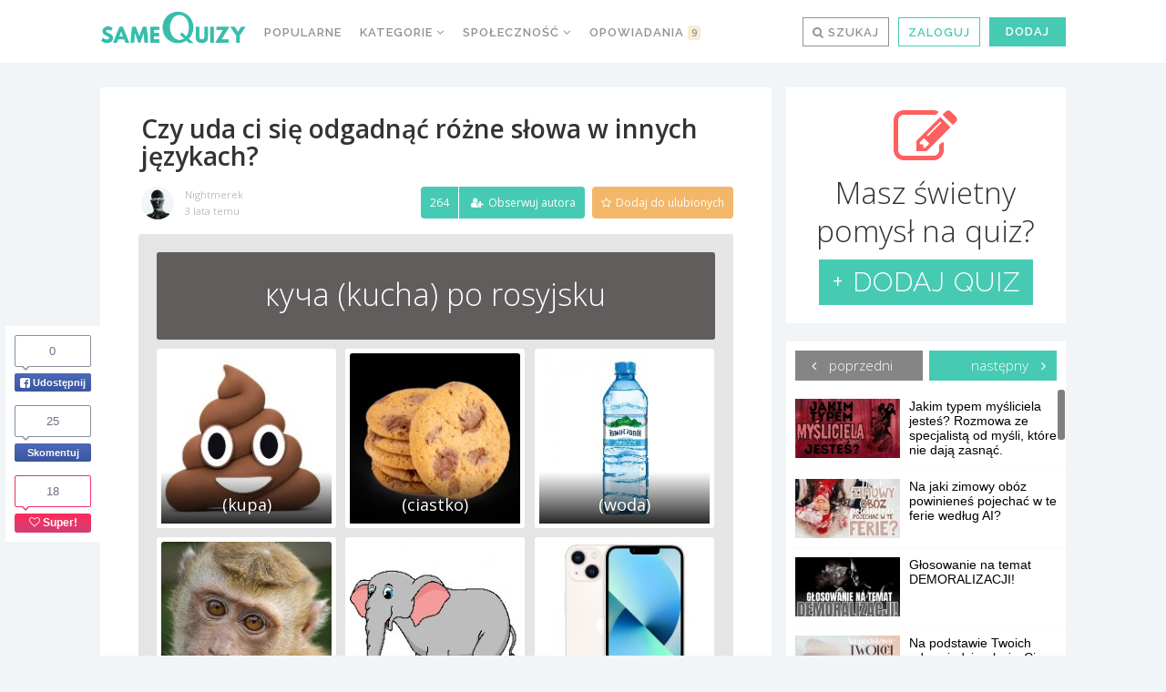

--- FILE ---
content_type: text/html; charset=UTF-8
request_url: https://samequizy.pl/czy-uda-ci-sie-odgadnac-rozne-slowa-w-innych-jezykach/
body_size: 50527
content:
<!doctype html><html lang="pl-PL"><head><meta http-equiv="Content-Type" content="text/html; charset=UTF-8" /><meta name="viewport" content="width=device-width,initial-scale=1,maximum-scale=5"><meta name="google-play-app" content="app-id=pl.filing.samequizy"><meta name="apple-itunes-app" content="app-id=1055405036"><meta http-equiv="X-UA-Compatible" content="IE=edge,chrome=1"><meta name="HandheldFriendly" content="true"><meta property="article:author" content="https://www.facebook.com/sameQuizy"><script src="/cdn-cgi/scripts/7d0fa10a/cloudflare-static/rocket-loader.min.js" data-cf-settings="d34e33a1109646b3ac741acc-|49"></script><style id="ao_optimized_gfonts" media="print" onload="this.onload=null;this.media='all';">/* cyrillic-ext */
@font-face {
  font-family: 'Open Sans';
  font-style: italic;
  font-weight: 300;
  font-stretch: 100%;
  font-display: swap;
  src: url(/fonts.gstatic.com/s/opensans/v44/memtYaGs126MiZpBA-UFUIcVXSCEkx2cmqvXlWqWtE6FxZCJgvAQ.woff2) format('woff2');
  unicode-range: U+0460-052F, U+1C80-1C8A, U+20B4, U+2DE0-2DFF, U+A640-A69F, U+FE2E-FE2F;
}
/* cyrillic */
@font-face {
  font-family: 'Open Sans';
  font-style: italic;
  font-weight: 300;
  font-stretch: 100%;
  font-display: swap;
  src: url(/fonts.gstatic.com/s/opensans/v44/memtYaGs126MiZpBA-UFUIcVXSCEkx2cmqvXlWqWvU6FxZCJgvAQ.woff2) format('woff2');
  unicode-range: U+0301, U+0400-045F, U+0490-0491, U+04B0-04B1, U+2116;
}
/* greek-ext */
@font-face {
  font-family: 'Open Sans';
  font-style: italic;
  font-weight: 300;
  font-stretch: 100%;
  font-display: swap;
  src: url(/fonts.gstatic.com/s/opensans/v44/memtYaGs126MiZpBA-UFUIcVXSCEkx2cmqvXlWqWtU6FxZCJgvAQ.woff2) format('woff2');
  unicode-range: U+1F00-1FFF;
}
/* greek */
@font-face {
  font-family: 'Open Sans';
  font-style: italic;
  font-weight: 300;
  font-stretch: 100%;
  font-display: swap;
  src: url(/fonts.gstatic.com/s/opensans/v44/memtYaGs126MiZpBA-UFUIcVXSCEkx2cmqvXlWqWuk6FxZCJgvAQ.woff2) format('woff2');
  unicode-range: U+0370-0377, U+037A-037F, U+0384-038A, U+038C, U+038E-03A1, U+03A3-03FF;
}
/* hebrew */
@font-face {
  font-family: 'Open Sans';
  font-style: italic;
  font-weight: 300;
  font-stretch: 100%;
  font-display: swap;
  src: url(/fonts.gstatic.com/s/opensans/v44/memtYaGs126MiZpBA-UFUIcVXSCEkx2cmqvXlWqWu06FxZCJgvAQ.woff2) format('woff2');
  unicode-range: U+0307-0308, U+0590-05FF, U+200C-2010, U+20AA, U+25CC, U+FB1D-FB4F;
}
/* math */
@font-face {
  font-family: 'Open Sans';
  font-style: italic;
  font-weight: 300;
  font-stretch: 100%;
  font-display: swap;
  src: url(/fonts.gstatic.com/s/opensans/v44/memtYaGs126MiZpBA-UFUIcVXSCEkx2cmqvXlWqWxU6FxZCJgvAQ.woff2) format('woff2');
  unicode-range: U+0302-0303, U+0305, U+0307-0308, U+0310, U+0312, U+0315, U+031A, U+0326-0327, U+032C, U+032F-0330, U+0332-0333, U+0338, U+033A, U+0346, U+034D, U+0391-03A1, U+03A3-03A9, U+03B1-03C9, U+03D1, U+03D5-03D6, U+03F0-03F1, U+03F4-03F5, U+2016-2017, U+2034-2038, U+203C, U+2040, U+2043, U+2047, U+2050, U+2057, U+205F, U+2070-2071, U+2074-208E, U+2090-209C, U+20D0-20DC, U+20E1, U+20E5-20EF, U+2100-2112, U+2114-2115, U+2117-2121, U+2123-214F, U+2190, U+2192, U+2194-21AE, U+21B0-21E5, U+21F1-21F2, U+21F4-2211, U+2213-2214, U+2216-22FF, U+2308-230B, U+2310, U+2319, U+231C-2321, U+2336-237A, U+237C, U+2395, U+239B-23B7, U+23D0, U+23DC-23E1, U+2474-2475, U+25AF, U+25B3, U+25B7, U+25BD, U+25C1, U+25CA, U+25CC, U+25FB, U+266D-266F, U+27C0-27FF, U+2900-2AFF, U+2B0E-2B11, U+2B30-2B4C, U+2BFE, U+3030, U+FF5B, U+FF5D, U+1D400-1D7FF, U+1EE00-1EEFF;
}
/* symbols */
@font-face {
  font-family: 'Open Sans';
  font-style: italic;
  font-weight: 300;
  font-stretch: 100%;
  font-display: swap;
  src: url(/fonts.gstatic.com/s/opensans/v44/memtYaGs126MiZpBA-UFUIcVXSCEkx2cmqvXlWqW106FxZCJgvAQ.woff2) format('woff2');
  unicode-range: U+0001-000C, U+000E-001F, U+007F-009F, U+20DD-20E0, U+20E2-20E4, U+2150-218F, U+2190, U+2192, U+2194-2199, U+21AF, U+21E6-21F0, U+21F3, U+2218-2219, U+2299, U+22C4-22C6, U+2300-243F, U+2440-244A, U+2460-24FF, U+25A0-27BF, U+2800-28FF, U+2921-2922, U+2981, U+29BF, U+29EB, U+2B00-2BFF, U+4DC0-4DFF, U+FFF9-FFFB, U+10140-1018E, U+10190-1019C, U+101A0, U+101D0-101FD, U+102E0-102FB, U+10E60-10E7E, U+1D2C0-1D2D3, U+1D2E0-1D37F, U+1F000-1F0FF, U+1F100-1F1AD, U+1F1E6-1F1FF, U+1F30D-1F30F, U+1F315, U+1F31C, U+1F31E, U+1F320-1F32C, U+1F336, U+1F378, U+1F37D, U+1F382, U+1F393-1F39F, U+1F3A7-1F3A8, U+1F3AC-1F3AF, U+1F3C2, U+1F3C4-1F3C6, U+1F3CA-1F3CE, U+1F3D4-1F3E0, U+1F3ED, U+1F3F1-1F3F3, U+1F3F5-1F3F7, U+1F408, U+1F415, U+1F41F, U+1F426, U+1F43F, U+1F441-1F442, U+1F444, U+1F446-1F449, U+1F44C-1F44E, U+1F453, U+1F46A, U+1F47D, U+1F4A3, U+1F4B0, U+1F4B3, U+1F4B9, U+1F4BB, U+1F4BF, U+1F4C8-1F4CB, U+1F4D6, U+1F4DA, U+1F4DF, U+1F4E3-1F4E6, U+1F4EA-1F4ED, U+1F4F7, U+1F4F9-1F4FB, U+1F4FD-1F4FE, U+1F503, U+1F507-1F50B, U+1F50D, U+1F512-1F513, U+1F53E-1F54A, U+1F54F-1F5FA, U+1F610, U+1F650-1F67F, U+1F687, U+1F68D, U+1F691, U+1F694, U+1F698, U+1F6AD, U+1F6B2, U+1F6B9-1F6BA, U+1F6BC, U+1F6C6-1F6CF, U+1F6D3-1F6D7, U+1F6E0-1F6EA, U+1F6F0-1F6F3, U+1F6F7-1F6FC, U+1F700-1F7FF, U+1F800-1F80B, U+1F810-1F847, U+1F850-1F859, U+1F860-1F887, U+1F890-1F8AD, U+1F8B0-1F8BB, U+1F8C0-1F8C1, U+1F900-1F90B, U+1F93B, U+1F946, U+1F984, U+1F996, U+1F9E9, U+1FA00-1FA6F, U+1FA70-1FA7C, U+1FA80-1FA89, U+1FA8F-1FAC6, U+1FACE-1FADC, U+1FADF-1FAE9, U+1FAF0-1FAF8, U+1FB00-1FBFF;
}
/* vietnamese */
@font-face {
  font-family: 'Open Sans';
  font-style: italic;
  font-weight: 300;
  font-stretch: 100%;
  font-display: swap;
  src: url(/fonts.gstatic.com/s/opensans/v44/memtYaGs126MiZpBA-UFUIcVXSCEkx2cmqvXlWqWtk6FxZCJgvAQ.woff2) format('woff2');
  unicode-range: U+0102-0103, U+0110-0111, U+0128-0129, U+0168-0169, U+01A0-01A1, U+01AF-01B0, U+0300-0301, U+0303-0304, U+0308-0309, U+0323, U+0329, U+1EA0-1EF9, U+20AB;
}
/* latin-ext */
@font-face {
  font-family: 'Open Sans';
  font-style: italic;
  font-weight: 300;
  font-stretch: 100%;
  font-display: swap;
  src: url(/fonts.gstatic.com/s/opensans/v44/memtYaGs126MiZpBA-UFUIcVXSCEkx2cmqvXlWqWt06FxZCJgvAQ.woff2) format('woff2');
  unicode-range: U+0100-02BA, U+02BD-02C5, U+02C7-02CC, U+02CE-02D7, U+02DD-02FF, U+0304, U+0308, U+0329, U+1D00-1DBF, U+1E00-1E9F, U+1EF2-1EFF, U+2020, U+20A0-20AB, U+20AD-20C0, U+2113, U+2C60-2C7F, U+A720-A7FF;
}
/* latin */
@font-face {
  font-family: 'Open Sans';
  font-style: italic;
  font-weight: 300;
  font-stretch: 100%;
  font-display: swap;
  src: url(/fonts.gstatic.com/s/opensans/v44/memtYaGs126MiZpBA-UFUIcVXSCEkx2cmqvXlWqWuU6FxZCJgg.woff2) format('woff2');
  unicode-range: U+0000-00FF, U+0131, U+0152-0153, U+02BB-02BC, U+02C6, U+02DA, U+02DC, U+0304, U+0308, U+0329, U+2000-206F, U+20AC, U+2122, U+2191, U+2193, U+2212, U+2215, U+FEFF, U+FFFD;
}
/* cyrillic-ext */
@font-face {
  font-family: 'Open Sans';
  font-style: italic;
  font-weight: 400;
  font-stretch: 100%;
  font-display: swap;
  src: url(/fonts.gstatic.com/s/opensans/v44/memtYaGs126MiZpBA-UFUIcVXSCEkx2cmqvXlWqWtE6FxZCJgvAQ.woff2) format('woff2');
  unicode-range: U+0460-052F, U+1C80-1C8A, U+20B4, U+2DE0-2DFF, U+A640-A69F, U+FE2E-FE2F;
}
/* cyrillic */
@font-face {
  font-family: 'Open Sans';
  font-style: italic;
  font-weight: 400;
  font-stretch: 100%;
  font-display: swap;
  src: url(/fonts.gstatic.com/s/opensans/v44/memtYaGs126MiZpBA-UFUIcVXSCEkx2cmqvXlWqWvU6FxZCJgvAQ.woff2) format('woff2');
  unicode-range: U+0301, U+0400-045F, U+0490-0491, U+04B0-04B1, U+2116;
}
/* greek-ext */
@font-face {
  font-family: 'Open Sans';
  font-style: italic;
  font-weight: 400;
  font-stretch: 100%;
  font-display: swap;
  src: url(/fonts.gstatic.com/s/opensans/v44/memtYaGs126MiZpBA-UFUIcVXSCEkx2cmqvXlWqWtU6FxZCJgvAQ.woff2) format('woff2');
  unicode-range: U+1F00-1FFF;
}
/* greek */
@font-face {
  font-family: 'Open Sans';
  font-style: italic;
  font-weight: 400;
  font-stretch: 100%;
  font-display: swap;
  src: url(/fonts.gstatic.com/s/opensans/v44/memtYaGs126MiZpBA-UFUIcVXSCEkx2cmqvXlWqWuk6FxZCJgvAQ.woff2) format('woff2');
  unicode-range: U+0370-0377, U+037A-037F, U+0384-038A, U+038C, U+038E-03A1, U+03A3-03FF;
}
/* hebrew */
@font-face {
  font-family: 'Open Sans';
  font-style: italic;
  font-weight: 400;
  font-stretch: 100%;
  font-display: swap;
  src: url(/fonts.gstatic.com/s/opensans/v44/memtYaGs126MiZpBA-UFUIcVXSCEkx2cmqvXlWqWu06FxZCJgvAQ.woff2) format('woff2');
  unicode-range: U+0307-0308, U+0590-05FF, U+200C-2010, U+20AA, U+25CC, U+FB1D-FB4F;
}
/* math */
@font-face {
  font-family: 'Open Sans';
  font-style: italic;
  font-weight: 400;
  font-stretch: 100%;
  font-display: swap;
  src: url(/fonts.gstatic.com/s/opensans/v44/memtYaGs126MiZpBA-UFUIcVXSCEkx2cmqvXlWqWxU6FxZCJgvAQ.woff2) format('woff2');
  unicode-range: U+0302-0303, U+0305, U+0307-0308, U+0310, U+0312, U+0315, U+031A, U+0326-0327, U+032C, U+032F-0330, U+0332-0333, U+0338, U+033A, U+0346, U+034D, U+0391-03A1, U+03A3-03A9, U+03B1-03C9, U+03D1, U+03D5-03D6, U+03F0-03F1, U+03F4-03F5, U+2016-2017, U+2034-2038, U+203C, U+2040, U+2043, U+2047, U+2050, U+2057, U+205F, U+2070-2071, U+2074-208E, U+2090-209C, U+20D0-20DC, U+20E1, U+20E5-20EF, U+2100-2112, U+2114-2115, U+2117-2121, U+2123-214F, U+2190, U+2192, U+2194-21AE, U+21B0-21E5, U+21F1-21F2, U+21F4-2211, U+2213-2214, U+2216-22FF, U+2308-230B, U+2310, U+2319, U+231C-2321, U+2336-237A, U+237C, U+2395, U+239B-23B7, U+23D0, U+23DC-23E1, U+2474-2475, U+25AF, U+25B3, U+25B7, U+25BD, U+25C1, U+25CA, U+25CC, U+25FB, U+266D-266F, U+27C0-27FF, U+2900-2AFF, U+2B0E-2B11, U+2B30-2B4C, U+2BFE, U+3030, U+FF5B, U+FF5D, U+1D400-1D7FF, U+1EE00-1EEFF;
}
/* symbols */
@font-face {
  font-family: 'Open Sans';
  font-style: italic;
  font-weight: 400;
  font-stretch: 100%;
  font-display: swap;
  src: url(/fonts.gstatic.com/s/opensans/v44/memtYaGs126MiZpBA-UFUIcVXSCEkx2cmqvXlWqW106FxZCJgvAQ.woff2) format('woff2');
  unicode-range: U+0001-000C, U+000E-001F, U+007F-009F, U+20DD-20E0, U+20E2-20E4, U+2150-218F, U+2190, U+2192, U+2194-2199, U+21AF, U+21E6-21F0, U+21F3, U+2218-2219, U+2299, U+22C4-22C6, U+2300-243F, U+2440-244A, U+2460-24FF, U+25A0-27BF, U+2800-28FF, U+2921-2922, U+2981, U+29BF, U+29EB, U+2B00-2BFF, U+4DC0-4DFF, U+FFF9-FFFB, U+10140-1018E, U+10190-1019C, U+101A0, U+101D0-101FD, U+102E0-102FB, U+10E60-10E7E, U+1D2C0-1D2D3, U+1D2E0-1D37F, U+1F000-1F0FF, U+1F100-1F1AD, U+1F1E6-1F1FF, U+1F30D-1F30F, U+1F315, U+1F31C, U+1F31E, U+1F320-1F32C, U+1F336, U+1F378, U+1F37D, U+1F382, U+1F393-1F39F, U+1F3A7-1F3A8, U+1F3AC-1F3AF, U+1F3C2, U+1F3C4-1F3C6, U+1F3CA-1F3CE, U+1F3D4-1F3E0, U+1F3ED, U+1F3F1-1F3F3, U+1F3F5-1F3F7, U+1F408, U+1F415, U+1F41F, U+1F426, U+1F43F, U+1F441-1F442, U+1F444, U+1F446-1F449, U+1F44C-1F44E, U+1F453, U+1F46A, U+1F47D, U+1F4A3, U+1F4B0, U+1F4B3, U+1F4B9, U+1F4BB, U+1F4BF, U+1F4C8-1F4CB, U+1F4D6, U+1F4DA, U+1F4DF, U+1F4E3-1F4E6, U+1F4EA-1F4ED, U+1F4F7, U+1F4F9-1F4FB, U+1F4FD-1F4FE, U+1F503, U+1F507-1F50B, U+1F50D, U+1F512-1F513, U+1F53E-1F54A, U+1F54F-1F5FA, U+1F610, U+1F650-1F67F, U+1F687, U+1F68D, U+1F691, U+1F694, U+1F698, U+1F6AD, U+1F6B2, U+1F6B9-1F6BA, U+1F6BC, U+1F6C6-1F6CF, U+1F6D3-1F6D7, U+1F6E0-1F6EA, U+1F6F0-1F6F3, U+1F6F7-1F6FC, U+1F700-1F7FF, U+1F800-1F80B, U+1F810-1F847, U+1F850-1F859, U+1F860-1F887, U+1F890-1F8AD, U+1F8B0-1F8BB, U+1F8C0-1F8C1, U+1F900-1F90B, U+1F93B, U+1F946, U+1F984, U+1F996, U+1F9E9, U+1FA00-1FA6F, U+1FA70-1FA7C, U+1FA80-1FA89, U+1FA8F-1FAC6, U+1FACE-1FADC, U+1FADF-1FAE9, U+1FAF0-1FAF8, U+1FB00-1FBFF;
}
/* vietnamese */
@font-face {
  font-family: 'Open Sans';
  font-style: italic;
  font-weight: 400;
  font-stretch: 100%;
  font-display: swap;
  src: url(/fonts.gstatic.com/s/opensans/v44/memtYaGs126MiZpBA-UFUIcVXSCEkx2cmqvXlWqWtk6FxZCJgvAQ.woff2) format('woff2');
  unicode-range: U+0102-0103, U+0110-0111, U+0128-0129, U+0168-0169, U+01A0-01A1, U+01AF-01B0, U+0300-0301, U+0303-0304, U+0308-0309, U+0323, U+0329, U+1EA0-1EF9, U+20AB;
}
/* latin-ext */
@font-face {
  font-family: 'Open Sans';
  font-style: italic;
  font-weight: 400;
  font-stretch: 100%;
  font-display: swap;
  src: url(/fonts.gstatic.com/s/opensans/v44/memtYaGs126MiZpBA-UFUIcVXSCEkx2cmqvXlWqWt06FxZCJgvAQ.woff2) format('woff2');
  unicode-range: U+0100-02BA, U+02BD-02C5, U+02C7-02CC, U+02CE-02D7, U+02DD-02FF, U+0304, U+0308, U+0329, U+1D00-1DBF, U+1E00-1E9F, U+1EF2-1EFF, U+2020, U+20A0-20AB, U+20AD-20C0, U+2113, U+2C60-2C7F, U+A720-A7FF;
}
/* latin */
@font-face {
  font-family: 'Open Sans';
  font-style: italic;
  font-weight: 400;
  font-stretch: 100%;
  font-display: swap;
  src: url(/fonts.gstatic.com/s/opensans/v44/memtYaGs126MiZpBA-UFUIcVXSCEkx2cmqvXlWqWuU6FxZCJgg.woff2) format('woff2');
  unicode-range: U+0000-00FF, U+0131, U+0152-0153, U+02BB-02BC, U+02C6, U+02DA, U+02DC, U+0304, U+0308, U+0329, U+2000-206F, U+20AC, U+2122, U+2191, U+2193, U+2212, U+2215, U+FEFF, U+FFFD;
}
/* cyrillic-ext */
@font-face {
  font-family: 'Open Sans';
  font-style: italic;
  font-weight: 700;
  font-stretch: 100%;
  font-display: swap;
  src: url(/fonts.gstatic.com/s/opensans/v44/memtYaGs126MiZpBA-UFUIcVXSCEkx2cmqvXlWqWtE6FxZCJgvAQ.woff2) format('woff2');
  unicode-range: U+0460-052F, U+1C80-1C8A, U+20B4, U+2DE0-2DFF, U+A640-A69F, U+FE2E-FE2F;
}
/* cyrillic */
@font-face {
  font-family: 'Open Sans';
  font-style: italic;
  font-weight: 700;
  font-stretch: 100%;
  font-display: swap;
  src: url(/fonts.gstatic.com/s/opensans/v44/memtYaGs126MiZpBA-UFUIcVXSCEkx2cmqvXlWqWvU6FxZCJgvAQ.woff2) format('woff2');
  unicode-range: U+0301, U+0400-045F, U+0490-0491, U+04B0-04B1, U+2116;
}
/* greek-ext */
@font-face {
  font-family: 'Open Sans';
  font-style: italic;
  font-weight: 700;
  font-stretch: 100%;
  font-display: swap;
  src: url(/fonts.gstatic.com/s/opensans/v44/memtYaGs126MiZpBA-UFUIcVXSCEkx2cmqvXlWqWtU6FxZCJgvAQ.woff2) format('woff2');
  unicode-range: U+1F00-1FFF;
}
/* greek */
@font-face {
  font-family: 'Open Sans';
  font-style: italic;
  font-weight: 700;
  font-stretch: 100%;
  font-display: swap;
  src: url(/fonts.gstatic.com/s/opensans/v44/memtYaGs126MiZpBA-UFUIcVXSCEkx2cmqvXlWqWuk6FxZCJgvAQ.woff2) format('woff2');
  unicode-range: U+0370-0377, U+037A-037F, U+0384-038A, U+038C, U+038E-03A1, U+03A3-03FF;
}
/* hebrew */
@font-face {
  font-family: 'Open Sans';
  font-style: italic;
  font-weight: 700;
  font-stretch: 100%;
  font-display: swap;
  src: url(/fonts.gstatic.com/s/opensans/v44/memtYaGs126MiZpBA-UFUIcVXSCEkx2cmqvXlWqWu06FxZCJgvAQ.woff2) format('woff2');
  unicode-range: U+0307-0308, U+0590-05FF, U+200C-2010, U+20AA, U+25CC, U+FB1D-FB4F;
}
/* math */
@font-face {
  font-family: 'Open Sans';
  font-style: italic;
  font-weight: 700;
  font-stretch: 100%;
  font-display: swap;
  src: url(/fonts.gstatic.com/s/opensans/v44/memtYaGs126MiZpBA-UFUIcVXSCEkx2cmqvXlWqWxU6FxZCJgvAQ.woff2) format('woff2');
  unicode-range: U+0302-0303, U+0305, U+0307-0308, U+0310, U+0312, U+0315, U+031A, U+0326-0327, U+032C, U+032F-0330, U+0332-0333, U+0338, U+033A, U+0346, U+034D, U+0391-03A1, U+03A3-03A9, U+03B1-03C9, U+03D1, U+03D5-03D6, U+03F0-03F1, U+03F4-03F5, U+2016-2017, U+2034-2038, U+203C, U+2040, U+2043, U+2047, U+2050, U+2057, U+205F, U+2070-2071, U+2074-208E, U+2090-209C, U+20D0-20DC, U+20E1, U+20E5-20EF, U+2100-2112, U+2114-2115, U+2117-2121, U+2123-214F, U+2190, U+2192, U+2194-21AE, U+21B0-21E5, U+21F1-21F2, U+21F4-2211, U+2213-2214, U+2216-22FF, U+2308-230B, U+2310, U+2319, U+231C-2321, U+2336-237A, U+237C, U+2395, U+239B-23B7, U+23D0, U+23DC-23E1, U+2474-2475, U+25AF, U+25B3, U+25B7, U+25BD, U+25C1, U+25CA, U+25CC, U+25FB, U+266D-266F, U+27C0-27FF, U+2900-2AFF, U+2B0E-2B11, U+2B30-2B4C, U+2BFE, U+3030, U+FF5B, U+FF5D, U+1D400-1D7FF, U+1EE00-1EEFF;
}
/* symbols */
@font-face {
  font-family: 'Open Sans';
  font-style: italic;
  font-weight: 700;
  font-stretch: 100%;
  font-display: swap;
  src: url(/fonts.gstatic.com/s/opensans/v44/memtYaGs126MiZpBA-UFUIcVXSCEkx2cmqvXlWqW106FxZCJgvAQ.woff2) format('woff2');
  unicode-range: U+0001-000C, U+000E-001F, U+007F-009F, U+20DD-20E0, U+20E2-20E4, U+2150-218F, U+2190, U+2192, U+2194-2199, U+21AF, U+21E6-21F0, U+21F3, U+2218-2219, U+2299, U+22C4-22C6, U+2300-243F, U+2440-244A, U+2460-24FF, U+25A0-27BF, U+2800-28FF, U+2921-2922, U+2981, U+29BF, U+29EB, U+2B00-2BFF, U+4DC0-4DFF, U+FFF9-FFFB, U+10140-1018E, U+10190-1019C, U+101A0, U+101D0-101FD, U+102E0-102FB, U+10E60-10E7E, U+1D2C0-1D2D3, U+1D2E0-1D37F, U+1F000-1F0FF, U+1F100-1F1AD, U+1F1E6-1F1FF, U+1F30D-1F30F, U+1F315, U+1F31C, U+1F31E, U+1F320-1F32C, U+1F336, U+1F378, U+1F37D, U+1F382, U+1F393-1F39F, U+1F3A7-1F3A8, U+1F3AC-1F3AF, U+1F3C2, U+1F3C4-1F3C6, U+1F3CA-1F3CE, U+1F3D4-1F3E0, U+1F3ED, U+1F3F1-1F3F3, U+1F3F5-1F3F7, U+1F408, U+1F415, U+1F41F, U+1F426, U+1F43F, U+1F441-1F442, U+1F444, U+1F446-1F449, U+1F44C-1F44E, U+1F453, U+1F46A, U+1F47D, U+1F4A3, U+1F4B0, U+1F4B3, U+1F4B9, U+1F4BB, U+1F4BF, U+1F4C8-1F4CB, U+1F4D6, U+1F4DA, U+1F4DF, U+1F4E3-1F4E6, U+1F4EA-1F4ED, U+1F4F7, U+1F4F9-1F4FB, U+1F4FD-1F4FE, U+1F503, U+1F507-1F50B, U+1F50D, U+1F512-1F513, U+1F53E-1F54A, U+1F54F-1F5FA, U+1F610, U+1F650-1F67F, U+1F687, U+1F68D, U+1F691, U+1F694, U+1F698, U+1F6AD, U+1F6B2, U+1F6B9-1F6BA, U+1F6BC, U+1F6C6-1F6CF, U+1F6D3-1F6D7, U+1F6E0-1F6EA, U+1F6F0-1F6F3, U+1F6F7-1F6FC, U+1F700-1F7FF, U+1F800-1F80B, U+1F810-1F847, U+1F850-1F859, U+1F860-1F887, U+1F890-1F8AD, U+1F8B0-1F8BB, U+1F8C0-1F8C1, U+1F900-1F90B, U+1F93B, U+1F946, U+1F984, U+1F996, U+1F9E9, U+1FA00-1FA6F, U+1FA70-1FA7C, U+1FA80-1FA89, U+1FA8F-1FAC6, U+1FACE-1FADC, U+1FADF-1FAE9, U+1FAF0-1FAF8, U+1FB00-1FBFF;
}
/* vietnamese */
@font-face {
  font-family: 'Open Sans';
  font-style: italic;
  font-weight: 700;
  font-stretch: 100%;
  font-display: swap;
  src: url(/fonts.gstatic.com/s/opensans/v44/memtYaGs126MiZpBA-UFUIcVXSCEkx2cmqvXlWqWtk6FxZCJgvAQ.woff2) format('woff2');
  unicode-range: U+0102-0103, U+0110-0111, U+0128-0129, U+0168-0169, U+01A0-01A1, U+01AF-01B0, U+0300-0301, U+0303-0304, U+0308-0309, U+0323, U+0329, U+1EA0-1EF9, U+20AB;
}
/* latin-ext */
@font-face {
  font-family: 'Open Sans';
  font-style: italic;
  font-weight: 700;
  font-stretch: 100%;
  font-display: swap;
  src: url(/fonts.gstatic.com/s/opensans/v44/memtYaGs126MiZpBA-UFUIcVXSCEkx2cmqvXlWqWt06FxZCJgvAQ.woff2) format('woff2');
  unicode-range: U+0100-02BA, U+02BD-02C5, U+02C7-02CC, U+02CE-02D7, U+02DD-02FF, U+0304, U+0308, U+0329, U+1D00-1DBF, U+1E00-1E9F, U+1EF2-1EFF, U+2020, U+20A0-20AB, U+20AD-20C0, U+2113, U+2C60-2C7F, U+A720-A7FF;
}
/* latin */
@font-face {
  font-family: 'Open Sans';
  font-style: italic;
  font-weight: 700;
  font-stretch: 100%;
  font-display: swap;
  src: url(/fonts.gstatic.com/s/opensans/v44/memtYaGs126MiZpBA-UFUIcVXSCEkx2cmqvXlWqWuU6FxZCJgg.woff2) format('woff2');
  unicode-range: U+0000-00FF, U+0131, U+0152-0153, U+02BB-02BC, U+02C6, U+02DA, U+02DC, U+0304, U+0308, U+0329, U+2000-206F, U+20AC, U+2122, U+2191, U+2193, U+2212, U+2215, U+FEFF, U+FFFD;
}
/* cyrillic-ext */
@font-face {
  font-family: 'Open Sans';
  font-style: normal;
  font-weight: 300;
  font-stretch: 100%;
  font-display: swap;
  src: url(/fonts.gstatic.com/s/opensans/v44/memvYaGs126MiZpBA-UvWbX2vVnXBbObj2OVTSKmu0SC55K5gw.woff2) format('woff2');
  unicode-range: U+0460-052F, U+1C80-1C8A, U+20B4, U+2DE0-2DFF, U+A640-A69F, U+FE2E-FE2F;
}
/* cyrillic */
@font-face {
  font-family: 'Open Sans';
  font-style: normal;
  font-weight: 300;
  font-stretch: 100%;
  font-display: swap;
  src: url(/fonts.gstatic.com/s/opensans/v44/memvYaGs126MiZpBA-UvWbX2vVnXBbObj2OVTSumu0SC55K5gw.woff2) format('woff2');
  unicode-range: U+0301, U+0400-045F, U+0490-0491, U+04B0-04B1, U+2116;
}
/* greek-ext */
@font-face {
  font-family: 'Open Sans';
  font-style: normal;
  font-weight: 300;
  font-stretch: 100%;
  font-display: swap;
  src: url(/fonts.gstatic.com/s/opensans/v44/memvYaGs126MiZpBA-UvWbX2vVnXBbObj2OVTSOmu0SC55K5gw.woff2) format('woff2');
  unicode-range: U+1F00-1FFF;
}
/* greek */
@font-face {
  font-family: 'Open Sans';
  font-style: normal;
  font-weight: 300;
  font-stretch: 100%;
  font-display: swap;
  src: url(/fonts.gstatic.com/s/opensans/v44/memvYaGs126MiZpBA-UvWbX2vVnXBbObj2OVTSymu0SC55K5gw.woff2) format('woff2');
  unicode-range: U+0370-0377, U+037A-037F, U+0384-038A, U+038C, U+038E-03A1, U+03A3-03FF;
}
/* hebrew */
@font-face {
  font-family: 'Open Sans';
  font-style: normal;
  font-weight: 300;
  font-stretch: 100%;
  font-display: swap;
  src: url(/fonts.gstatic.com/s/opensans/v44/memvYaGs126MiZpBA-UvWbX2vVnXBbObj2OVTS2mu0SC55K5gw.woff2) format('woff2');
  unicode-range: U+0307-0308, U+0590-05FF, U+200C-2010, U+20AA, U+25CC, U+FB1D-FB4F;
}
/* math */
@font-face {
  font-family: 'Open Sans';
  font-style: normal;
  font-weight: 300;
  font-stretch: 100%;
  font-display: swap;
  src: url(/fonts.gstatic.com/s/opensans/v44/memvYaGs126MiZpBA-UvWbX2vVnXBbObj2OVTVOmu0SC55K5gw.woff2) format('woff2');
  unicode-range: U+0302-0303, U+0305, U+0307-0308, U+0310, U+0312, U+0315, U+031A, U+0326-0327, U+032C, U+032F-0330, U+0332-0333, U+0338, U+033A, U+0346, U+034D, U+0391-03A1, U+03A3-03A9, U+03B1-03C9, U+03D1, U+03D5-03D6, U+03F0-03F1, U+03F4-03F5, U+2016-2017, U+2034-2038, U+203C, U+2040, U+2043, U+2047, U+2050, U+2057, U+205F, U+2070-2071, U+2074-208E, U+2090-209C, U+20D0-20DC, U+20E1, U+20E5-20EF, U+2100-2112, U+2114-2115, U+2117-2121, U+2123-214F, U+2190, U+2192, U+2194-21AE, U+21B0-21E5, U+21F1-21F2, U+21F4-2211, U+2213-2214, U+2216-22FF, U+2308-230B, U+2310, U+2319, U+231C-2321, U+2336-237A, U+237C, U+2395, U+239B-23B7, U+23D0, U+23DC-23E1, U+2474-2475, U+25AF, U+25B3, U+25B7, U+25BD, U+25C1, U+25CA, U+25CC, U+25FB, U+266D-266F, U+27C0-27FF, U+2900-2AFF, U+2B0E-2B11, U+2B30-2B4C, U+2BFE, U+3030, U+FF5B, U+FF5D, U+1D400-1D7FF, U+1EE00-1EEFF;
}
/* symbols */
@font-face {
  font-family: 'Open Sans';
  font-style: normal;
  font-weight: 300;
  font-stretch: 100%;
  font-display: swap;
  src: url(/fonts.gstatic.com/s/opensans/v44/memvYaGs126MiZpBA-UvWbX2vVnXBbObj2OVTUGmu0SC55K5gw.woff2) format('woff2');
  unicode-range: U+0001-000C, U+000E-001F, U+007F-009F, U+20DD-20E0, U+20E2-20E4, U+2150-218F, U+2190, U+2192, U+2194-2199, U+21AF, U+21E6-21F0, U+21F3, U+2218-2219, U+2299, U+22C4-22C6, U+2300-243F, U+2440-244A, U+2460-24FF, U+25A0-27BF, U+2800-28FF, U+2921-2922, U+2981, U+29BF, U+29EB, U+2B00-2BFF, U+4DC0-4DFF, U+FFF9-FFFB, U+10140-1018E, U+10190-1019C, U+101A0, U+101D0-101FD, U+102E0-102FB, U+10E60-10E7E, U+1D2C0-1D2D3, U+1D2E0-1D37F, U+1F000-1F0FF, U+1F100-1F1AD, U+1F1E6-1F1FF, U+1F30D-1F30F, U+1F315, U+1F31C, U+1F31E, U+1F320-1F32C, U+1F336, U+1F378, U+1F37D, U+1F382, U+1F393-1F39F, U+1F3A7-1F3A8, U+1F3AC-1F3AF, U+1F3C2, U+1F3C4-1F3C6, U+1F3CA-1F3CE, U+1F3D4-1F3E0, U+1F3ED, U+1F3F1-1F3F3, U+1F3F5-1F3F7, U+1F408, U+1F415, U+1F41F, U+1F426, U+1F43F, U+1F441-1F442, U+1F444, U+1F446-1F449, U+1F44C-1F44E, U+1F453, U+1F46A, U+1F47D, U+1F4A3, U+1F4B0, U+1F4B3, U+1F4B9, U+1F4BB, U+1F4BF, U+1F4C8-1F4CB, U+1F4D6, U+1F4DA, U+1F4DF, U+1F4E3-1F4E6, U+1F4EA-1F4ED, U+1F4F7, U+1F4F9-1F4FB, U+1F4FD-1F4FE, U+1F503, U+1F507-1F50B, U+1F50D, U+1F512-1F513, U+1F53E-1F54A, U+1F54F-1F5FA, U+1F610, U+1F650-1F67F, U+1F687, U+1F68D, U+1F691, U+1F694, U+1F698, U+1F6AD, U+1F6B2, U+1F6B9-1F6BA, U+1F6BC, U+1F6C6-1F6CF, U+1F6D3-1F6D7, U+1F6E0-1F6EA, U+1F6F0-1F6F3, U+1F6F7-1F6FC, U+1F700-1F7FF, U+1F800-1F80B, U+1F810-1F847, U+1F850-1F859, U+1F860-1F887, U+1F890-1F8AD, U+1F8B0-1F8BB, U+1F8C0-1F8C1, U+1F900-1F90B, U+1F93B, U+1F946, U+1F984, U+1F996, U+1F9E9, U+1FA00-1FA6F, U+1FA70-1FA7C, U+1FA80-1FA89, U+1FA8F-1FAC6, U+1FACE-1FADC, U+1FADF-1FAE9, U+1FAF0-1FAF8, U+1FB00-1FBFF;
}
/* vietnamese */
@font-face {
  font-family: 'Open Sans';
  font-style: normal;
  font-weight: 300;
  font-stretch: 100%;
  font-display: swap;
  src: url(/fonts.gstatic.com/s/opensans/v44/memvYaGs126MiZpBA-UvWbX2vVnXBbObj2OVTSCmu0SC55K5gw.woff2) format('woff2');
  unicode-range: U+0102-0103, U+0110-0111, U+0128-0129, U+0168-0169, U+01A0-01A1, U+01AF-01B0, U+0300-0301, U+0303-0304, U+0308-0309, U+0323, U+0329, U+1EA0-1EF9, U+20AB;
}
/* latin-ext */
@font-face {
  font-family: 'Open Sans';
  font-style: normal;
  font-weight: 300;
  font-stretch: 100%;
  font-display: swap;
  src: url(/fonts.gstatic.com/s/opensans/v44/memvYaGs126MiZpBA-UvWbX2vVnXBbObj2OVTSGmu0SC55K5gw.woff2) format('woff2');
  unicode-range: U+0100-02BA, U+02BD-02C5, U+02C7-02CC, U+02CE-02D7, U+02DD-02FF, U+0304, U+0308, U+0329, U+1D00-1DBF, U+1E00-1E9F, U+1EF2-1EFF, U+2020, U+20A0-20AB, U+20AD-20C0, U+2113, U+2C60-2C7F, U+A720-A7FF;
}
/* latin */
@font-face {
  font-family: 'Open Sans';
  font-style: normal;
  font-weight: 300;
  font-stretch: 100%;
  font-display: swap;
  src: url(/fonts.gstatic.com/s/opensans/v44/memvYaGs126MiZpBA-UvWbX2vVnXBbObj2OVTS-mu0SC55I.woff2) format('woff2');
  unicode-range: U+0000-00FF, U+0131, U+0152-0153, U+02BB-02BC, U+02C6, U+02DA, U+02DC, U+0304, U+0308, U+0329, U+2000-206F, U+20AC, U+2122, U+2191, U+2193, U+2212, U+2215, U+FEFF, U+FFFD;
}
/* cyrillic-ext */
@font-face {
  font-family: 'Open Sans';
  font-style: normal;
  font-weight: 400;
  font-stretch: 100%;
  font-display: swap;
  src: url(/fonts.gstatic.com/s/opensans/v44/memvYaGs126MiZpBA-UvWbX2vVnXBbObj2OVTSKmu0SC55K5gw.woff2) format('woff2');
  unicode-range: U+0460-052F, U+1C80-1C8A, U+20B4, U+2DE0-2DFF, U+A640-A69F, U+FE2E-FE2F;
}
/* cyrillic */
@font-face {
  font-family: 'Open Sans';
  font-style: normal;
  font-weight: 400;
  font-stretch: 100%;
  font-display: swap;
  src: url(/fonts.gstatic.com/s/opensans/v44/memvYaGs126MiZpBA-UvWbX2vVnXBbObj2OVTSumu0SC55K5gw.woff2) format('woff2');
  unicode-range: U+0301, U+0400-045F, U+0490-0491, U+04B0-04B1, U+2116;
}
/* greek-ext */
@font-face {
  font-family: 'Open Sans';
  font-style: normal;
  font-weight: 400;
  font-stretch: 100%;
  font-display: swap;
  src: url(/fonts.gstatic.com/s/opensans/v44/memvYaGs126MiZpBA-UvWbX2vVnXBbObj2OVTSOmu0SC55K5gw.woff2) format('woff2');
  unicode-range: U+1F00-1FFF;
}
/* greek */
@font-face {
  font-family: 'Open Sans';
  font-style: normal;
  font-weight: 400;
  font-stretch: 100%;
  font-display: swap;
  src: url(/fonts.gstatic.com/s/opensans/v44/memvYaGs126MiZpBA-UvWbX2vVnXBbObj2OVTSymu0SC55K5gw.woff2) format('woff2');
  unicode-range: U+0370-0377, U+037A-037F, U+0384-038A, U+038C, U+038E-03A1, U+03A3-03FF;
}
/* hebrew */
@font-face {
  font-family: 'Open Sans';
  font-style: normal;
  font-weight: 400;
  font-stretch: 100%;
  font-display: swap;
  src: url(/fonts.gstatic.com/s/opensans/v44/memvYaGs126MiZpBA-UvWbX2vVnXBbObj2OVTS2mu0SC55K5gw.woff2) format('woff2');
  unicode-range: U+0307-0308, U+0590-05FF, U+200C-2010, U+20AA, U+25CC, U+FB1D-FB4F;
}
/* math */
@font-face {
  font-family: 'Open Sans';
  font-style: normal;
  font-weight: 400;
  font-stretch: 100%;
  font-display: swap;
  src: url(/fonts.gstatic.com/s/opensans/v44/memvYaGs126MiZpBA-UvWbX2vVnXBbObj2OVTVOmu0SC55K5gw.woff2) format('woff2');
  unicode-range: U+0302-0303, U+0305, U+0307-0308, U+0310, U+0312, U+0315, U+031A, U+0326-0327, U+032C, U+032F-0330, U+0332-0333, U+0338, U+033A, U+0346, U+034D, U+0391-03A1, U+03A3-03A9, U+03B1-03C9, U+03D1, U+03D5-03D6, U+03F0-03F1, U+03F4-03F5, U+2016-2017, U+2034-2038, U+203C, U+2040, U+2043, U+2047, U+2050, U+2057, U+205F, U+2070-2071, U+2074-208E, U+2090-209C, U+20D0-20DC, U+20E1, U+20E5-20EF, U+2100-2112, U+2114-2115, U+2117-2121, U+2123-214F, U+2190, U+2192, U+2194-21AE, U+21B0-21E5, U+21F1-21F2, U+21F4-2211, U+2213-2214, U+2216-22FF, U+2308-230B, U+2310, U+2319, U+231C-2321, U+2336-237A, U+237C, U+2395, U+239B-23B7, U+23D0, U+23DC-23E1, U+2474-2475, U+25AF, U+25B3, U+25B7, U+25BD, U+25C1, U+25CA, U+25CC, U+25FB, U+266D-266F, U+27C0-27FF, U+2900-2AFF, U+2B0E-2B11, U+2B30-2B4C, U+2BFE, U+3030, U+FF5B, U+FF5D, U+1D400-1D7FF, U+1EE00-1EEFF;
}
/* symbols */
@font-face {
  font-family: 'Open Sans';
  font-style: normal;
  font-weight: 400;
  font-stretch: 100%;
  font-display: swap;
  src: url(/fonts.gstatic.com/s/opensans/v44/memvYaGs126MiZpBA-UvWbX2vVnXBbObj2OVTUGmu0SC55K5gw.woff2) format('woff2');
  unicode-range: U+0001-000C, U+000E-001F, U+007F-009F, U+20DD-20E0, U+20E2-20E4, U+2150-218F, U+2190, U+2192, U+2194-2199, U+21AF, U+21E6-21F0, U+21F3, U+2218-2219, U+2299, U+22C4-22C6, U+2300-243F, U+2440-244A, U+2460-24FF, U+25A0-27BF, U+2800-28FF, U+2921-2922, U+2981, U+29BF, U+29EB, U+2B00-2BFF, U+4DC0-4DFF, U+FFF9-FFFB, U+10140-1018E, U+10190-1019C, U+101A0, U+101D0-101FD, U+102E0-102FB, U+10E60-10E7E, U+1D2C0-1D2D3, U+1D2E0-1D37F, U+1F000-1F0FF, U+1F100-1F1AD, U+1F1E6-1F1FF, U+1F30D-1F30F, U+1F315, U+1F31C, U+1F31E, U+1F320-1F32C, U+1F336, U+1F378, U+1F37D, U+1F382, U+1F393-1F39F, U+1F3A7-1F3A8, U+1F3AC-1F3AF, U+1F3C2, U+1F3C4-1F3C6, U+1F3CA-1F3CE, U+1F3D4-1F3E0, U+1F3ED, U+1F3F1-1F3F3, U+1F3F5-1F3F7, U+1F408, U+1F415, U+1F41F, U+1F426, U+1F43F, U+1F441-1F442, U+1F444, U+1F446-1F449, U+1F44C-1F44E, U+1F453, U+1F46A, U+1F47D, U+1F4A3, U+1F4B0, U+1F4B3, U+1F4B9, U+1F4BB, U+1F4BF, U+1F4C8-1F4CB, U+1F4D6, U+1F4DA, U+1F4DF, U+1F4E3-1F4E6, U+1F4EA-1F4ED, U+1F4F7, U+1F4F9-1F4FB, U+1F4FD-1F4FE, U+1F503, U+1F507-1F50B, U+1F50D, U+1F512-1F513, U+1F53E-1F54A, U+1F54F-1F5FA, U+1F610, U+1F650-1F67F, U+1F687, U+1F68D, U+1F691, U+1F694, U+1F698, U+1F6AD, U+1F6B2, U+1F6B9-1F6BA, U+1F6BC, U+1F6C6-1F6CF, U+1F6D3-1F6D7, U+1F6E0-1F6EA, U+1F6F0-1F6F3, U+1F6F7-1F6FC, U+1F700-1F7FF, U+1F800-1F80B, U+1F810-1F847, U+1F850-1F859, U+1F860-1F887, U+1F890-1F8AD, U+1F8B0-1F8BB, U+1F8C0-1F8C1, U+1F900-1F90B, U+1F93B, U+1F946, U+1F984, U+1F996, U+1F9E9, U+1FA00-1FA6F, U+1FA70-1FA7C, U+1FA80-1FA89, U+1FA8F-1FAC6, U+1FACE-1FADC, U+1FADF-1FAE9, U+1FAF0-1FAF8, U+1FB00-1FBFF;
}
/* vietnamese */
@font-face {
  font-family: 'Open Sans';
  font-style: normal;
  font-weight: 400;
  font-stretch: 100%;
  font-display: swap;
  src: url(/fonts.gstatic.com/s/opensans/v44/memvYaGs126MiZpBA-UvWbX2vVnXBbObj2OVTSCmu0SC55K5gw.woff2) format('woff2');
  unicode-range: U+0102-0103, U+0110-0111, U+0128-0129, U+0168-0169, U+01A0-01A1, U+01AF-01B0, U+0300-0301, U+0303-0304, U+0308-0309, U+0323, U+0329, U+1EA0-1EF9, U+20AB;
}
/* latin-ext */
@font-face {
  font-family: 'Open Sans';
  font-style: normal;
  font-weight: 400;
  font-stretch: 100%;
  font-display: swap;
  src: url(/fonts.gstatic.com/s/opensans/v44/memvYaGs126MiZpBA-UvWbX2vVnXBbObj2OVTSGmu0SC55K5gw.woff2) format('woff2');
  unicode-range: U+0100-02BA, U+02BD-02C5, U+02C7-02CC, U+02CE-02D7, U+02DD-02FF, U+0304, U+0308, U+0329, U+1D00-1DBF, U+1E00-1E9F, U+1EF2-1EFF, U+2020, U+20A0-20AB, U+20AD-20C0, U+2113, U+2C60-2C7F, U+A720-A7FF;
}
/* latin */
@font-face {
  font-family: 'Open Sans';
  font-style: normal;
  font-weight: 400;
  font-stretch: 100%;
  font-display: swap;
  src: url(/fonts.gstatic.com/s/opensans/v44/memvYaGs126MiZpBA-UvWbX2vVnXBbObj2OVTS-mu0SC55I.woff2) format('woff2');
  unicode-range: U+0000-00FF, U+0131, U+0152-0153, U+02BB-02BC, U+02C6, U+02DA, U+02DC, U+0304, U+0308, U+0329, U+2000-206F, U+20AC, U+2122, U+2191, U+2193, U+2212, U+2215, U+FEFF, U+FFFD;
}
/* cyrillic-ext */
@font-face {
  font-family: 'Open Sans';
  font-style: normal;
  font-weight: 600;
  font-stretch: 100%;
  font-display: swap;
  src: url(/fonts.gstatic.com/s/opensans/v44/memvYaGs126MiZpBA-UvWbX2vVnXBbObj2OVTSKmu0SC55K5gw.woff2) format('woff2');
  unicode-range: U+0460-052F, U+1C80-1C8A, U+20B4, U+2DE0-2DFF, U+A640-A69F, U+FE2E-FE2F;
}
/* cyrillic */
@font-face {
  font-family: 'Open Sans';
  font-style: normal;
  font-weight: 600;
  font-stretch: 100%;
  font-display: swap;
  src: url(/fonts.gstatic.com/s/opensans/v44/memvYaGs126MiZpBA-UvWbX2vVnXBbObj2OVTSumu0SC55K5gw.woff2) format('woff2');
  unicode-range: U+0301, U+0400-045F, U+0490-0491, U+04B0-04B1, U+2116;
}
/* greek-ext */
@font-face {
  font-family: 'Open Sans';
  font-style: normal;
  font-weight: 600;
  font-stretch: 100%;
  font-display: swap;
  src: url(/fonts.gstatic.com/s/opensans/v44/memvYaGs126MiZpBA-UvWbX2vVnXBbObj2OVTSOmu0SC55K5gw.woff2) format('woff2');
  unicode-range: U+1F00-1FFF;
}
/* greek */
@font-face {
  font-family: 'Open Sans';
  font-style: normal;
  font-weight: 600;
  font-stretch: 100%;
  font-display: swap;
  src: url(/fonts.gstatic.com/s/opensans/v44/memvYaGs126MiZpBA-UvWbX2vVnXBbObj2OVTSymu0SC55K5gw.woff2) format('woff2');
  unicode-range: U+0370-0377, U+037A-037F, U+0384-038A, U+038C, U+038E-03A1, U+03A3-03FF;
}
/* hebrew */
@font-face {
  font-family: 'Open Sans';
  font-style: normal;
  font-weight: 600;
  font-stretch: 100%;
  font-display: swap;
  src: url(/fonts.gstatic.com/s/opensans/v44/memvYaGs126MiZpBA-UvWbX2vVnXBbObj2OVTS2mu0SC55K5gw.woff2) format('woff2');
  unicode-range: U+0307-0308, U+0590-05FF, U+200C-2010, U+20AA, U+25CC, U+FB1D-FB4F;
}
/* math */
@font-face {
  font-family: 'Open Sans';
  font-style: normal;
  font-weight: 600;
  font-stretch: 100%;
  font-display: swap;
  src: url(/fonts.gstatic.com/s/opensans/v44/memvYaGs126MiZpBA-UvWbX2vVnXBbObj2OVTVOmu0SC55K5gw.woff2) format('woff2');
  unicode-range: U+0302-0303, U+0305, U+0307-0308, U+0310, U+0312, U+0315, U+031A, U+0326-0327, U+032C, U+032F-0330, U+0332-0333, U+0338, U+033A, U+0346, U+034D, U+0391-03A1, U+03A3-03A9, U+03B1-03C9, U+03D1, U+03D5-03D6, U+03F0-03F1, U+03F4-03F5, U+2016-2017, U+2034-2038, U+203C, U+2040, U+2043, U+2047, U+2050, U+2057, U+205F, U+2070-2071, U+2074-208E, U+2090-209C, U+20D0-20DC, U+20E1, U+20E5-20EF, U+2100-2112, U+2114-2115, U+2117-2121, U+2123-214F, U+2190, U+2192, U+2194-21AE, U+21B0-21E5, U+21F1-21F2, U+21F4-2211, U+2213-2214, U+2216-22FF, U+2308-230B, U+2310, U+2319, U+231C-2321, U+2336-237A, U+237C, U+2395, U+239B-23B7, U+23D0, U+23DC-23E1, U+2474-2475, U+25AF, U+25B3, U+25B7, U+25BD, U+25C1, U+25CA, U+25CC, U+25FB, U+266D-266F, U+27C0-27FF, U+2900-2AFF, U+2B0E-2B11, U+2B30-2B4C, U+2BFE, U+3030, U+FF5B, U+FF5D, U+1D400-1D7FF, U+1EE00-1EEFF;
}
/* symbols */
@font-face {
  font-family: 'Open Sans';
  font-style: normal;
  font-weight: 600;
  font-stretch: 100%;
  font-display: swap;
  src: url(/fonts.gstatic.com/s/opensans/v44/memvYaGs126MiZpBA-UvWbX2vVnXBbObj2OVTUGmu0SC55K5gw.woff2) format('woff2');
  unicode-range: U+0001-000C, U+000E-001F, U+007F-009F, U+20DD-20E0, U+20E2-20E4, U+2150-218F, U+2190, U+2192, U+2194-2199, U+21AF, U+21E6-21F0, U+21F3, U+2218-2219, U+2299, U+22C4-22C6, U+2300-243F, U+2440-244A, U+2460-24FF, U+25A0-27BF, U+2800-28FF, U+2921-2922, U+2981, U+29BF, U+29EB, U+2B00-2BFF, U+4DC0-4DFF, U+FFF9-FFFB, U+10140-1018E, U+10190-1019C, U+101A0, U+101D0-101FD, U+102E0-102FB, U+10E60-10E7E, U+1D2C0-1D2D3, U+1D2E0-1D37F, U+1F000-1F0FF, U+1F100-1F1AD, U+1F1E6-1F1FF, U+1F30D-1F30F, U+1F315, U+1F31C, U+1F31E, U+1F320-1F32C, U+1F336, U+1F378, U+1F37D, U+1F382, U+1F393-1F39F, U+1F3A7-1F3A8, U+1F3AC-1F3AF, U+1F3C2, U+1F3C4-1F3C6, U+1F3CA-1F3CE, U+1F3D4-1F3E0, U+1F3ED, U+1F3F1-1F3F3, U+1F3F5-1F3F7, U+1F408, U+1F415, U+1F41F, U+1F426, U+1F43F, U+1F441-1F442, U+1F444, U+1F446-1F449, U+1F44C-1F44E, U+1F453, U+1F46A, U+1F47D, U+1F4A3, U+1F4B0, U+1F4B3, U+1F4B9, U+1F4BB, U+1F4BF, U+1F4C8-1F4CB, U+1F4D6, U+1F4DA, U+1F4DF, U+1F4E3-1F4E6, U+1F4EA-1F4ED, U+1F4F7, U+1F4F9-1F4FB, U+1F4FD-1F4FE, U+1F503, U+1F507-1F50B, U+1F50D, U+1F512-1F513, U+1F53E-1F54A, U+1F54F-1F5FA, U+1F610, U+1F650-1F67F, U+1F687, U+1F68D, U+1F691, U+1F694, U+1F698, U+1F6AD, U+1F6B2, U+1F6B9-1F6BA, U+1F6BC, U+1F6C6-1F6CF, U+1F6D3-1F6D7, U+1F6E0-1F6EA, U+1F6F0-1F6F3, U+1F6F7-1F6FC, U+1F700-1F7FF, U+1F800-1F80B, U+1F810-1F847, U+1F850-1F859, U+1F860-1F887, U+1F890-1F8AD, U+1F8B0-1F8BB, U+1F8C0-1F8C1, U+1F900-1F90B, U+1F93B, U+1F946, U+1F984, U+1F996, U+1F9E9, U+1FA00-1FA6F, U+1FA70-1FA7C, U+1FA80-1FA89, U+1FA8F-1FAC6, U+1FACE-1FADC, U+1FADF-1FAE9, U+1FAF0-1FAF8, U+1FB00-1FBFF;
}
/* vietnamese */
@font-face {
  font-family: 'Open Sans';
  font-style: normal;
  font-weight: 600;
  font-stretch: 100%;
  font-display: swap;
  src: url(/fonts.gstatic.com/s/opensans/v44/memvYaGs126MiZpBA-UvWbX2vVnXBbObj2OVTSCmu0SC55K5gw.woff2) format('woff2');
  unicode-range: U+0102-0103, U+0110-0111, U+0128-0129, U+0168-0169, U+01A0-01A1, U+01AF-01B0, U+0300-0301, U+0303-0304, U+0308-0309, U+0323, U+0329, U+1EA0-1EF9, U+20AB;
}
/* latin-ext */
@font-face {
  font-family: 'Open Sans';
  font-style: normal;
  font-weight: 600;
  font-stretch: 100%;
  font-display: swap;
  src: url(/fonts.gstatic.com/s/opensans/v44/memvYaGs126MiZpBA-UvWbX2vVnXBbObj2OVTSGmu0SC55K5gw.woff2) format('woff2');
  unicode-range: U+0100-02BA, U+02BD-02C5, U+02C7-02CC, U+02CE-02D7, U+02DD-02FF, U+0304, U+0308, U+0329, U+1D00-1DBF, U+1E00-1E9F, U+1EF2-1EFF, U+2020, U+20A0-20AB, U+20AD-20C0, U+2113, U+2C60-2C7F, U+A720-A7FF;
}
/* latin */
@font-face {
  font-family: 'Open Sans';
  font-style: normal;
  font-weight: 600;
  font-stretch: 100%;
  font-display: swap;
  src: url(/fonts.gstatic.com/s/opensans/v44/memvYaGs126MiZpBA-UvWbX2vVnXBbObj2OVTS-mu0SC55I.woff2) format('woff2');
  unicode-range: U+0000-00FF, U+0131, U+0152-0153, U+02BB-02BC, U+02C6, U+02DA, U+02DC, U+0304, U+0308, U+0329, U+2000-206F, U+20AC, U+2122, U+2191, U+2193, U+2212, U+2215, U+FEFF, U+FFFD;
}
/* cyrillic-ext */
@font-face {
  font-family: 'Open Sans';
  font-style: normal;
  font-weight: 700;
  font-stretch: 100%;
  font-display: swap;
  src: url(/fonts.gstatic.com/s/opensans/v44/memvYaGs126MiZpBA-UvWbX2vVnXBbObj2OVTSKmu0SC55K5gw.woff2) format('woff2');
  unicode-range: U+0460-052F, U+1C80-1C8A, U+20B4, U+2DE0-2DFF, U+A640-A69F, U+FE2E-FE2F;
}
/* cyrillic */
@font-face {
  font-family: 'Open Sans';
  font-style: normal;
  font-weight: 700;
  font-stretch: 100%;
  font-display: swap;
  src: url(/fonts.gstatic.com/s/opensans/v44/memvYaGs126MiZpBA-UvWbX2vVnXBbObj2OVTSumu0SC55K5gw.woff2) format('woff2');
  unicode-range: U+0301, U+0400-045F, U+0490-0491, U+04B0-04B1, U+2116;
}
/* greek-ext */
@font-face {
  font-family: 'Open Sans';
  font-style: normal;
  font-weight: 700;
  font-stretch: 100%;
  font-display: swap;
  src: url(/fonts.gstatic.com/s/opensans/v44/memvYaGs126MiZpBA-UvWbX2vVnXBbObj2OVTSOmu0SC55K5gw.woff2) format('woff2');
  unicode-range: U+1F00-1FFF;
}
/* greek */
@font-face {
  font-family: 'Open Sans';
  font-style: normal;
  font-weight: 700;
  font-stretch: 100%;
  font-display: swap;
  src: url(/fonts.gstatic.com/s/opensans/v44/memvYaGs126MiZpBA-UvWbX2vVnXBbObj2OVTSymu0SC55K5gw.woff2) format('woff2');
  unicode-range: U+0370-0377, U+037A-037F, U+0384-038A, U+038C, U+038E-03A1, U+03A3-03FF;
}
/* hebrew */
@font-face {
  font-family: 'Open Sans';
  font-style: normal;
  font-weight: 700;
  font-stretch: 100%;
  font-display: swap;
  src: url(/fonts.gstatic.com/s/opensans/v44/memvYaGs126MiZpBA-UvWbX2vVnXBbObj2OVTS2mu0SC55K5gw.woff2) format('woff2');
  unicode-range: U+0307-0308, U+0590-05FF, U+200C-2010, U+20AA, U+25CC, U+FB1D-FB4F;
}
/* math */
@font-face {
  font-family: 'Open Sans';
  font-style: normal;
  font-weight: 700;
  font-stretch: 100%;
  font-display: swap;
  src: url(/fonts.gstatic.com/s/opensans/v44/memvYaGs126MiZpBA-UvWbX2vVnXBbObj2OVTVOmu0SC55K5gw.woff2) format('woff2');
  unicode-range: U+0302-0303, U+0305, U+0307-0308, U+0310, U+0312, U+0315, U+031A, U+0326-0327, U+032C, U+032F-0330, U+0332-0333, U+0338, U+033A, U+0346, U+034D, U+0391-03A1, U+03A3-03A9, U+03B1-03C9, U+03D1, U+03D5-03D6, U+03F0-03F1, U+03F4-03F5, U+2016-2017, U+2034-2038, U+203C, U+2040, U+2043, U+2047, U+2050, U+2057, U+205F, U+2070-2071, U+2074-208E, U+2090-209C, U+20D0-20DC, U+20E1, U+20E5-20EF, U+2100-2112, U+2114-2115, U+2117-2121, U+2123-214F, U+2190, U+2192, U+2194-21AE, U+21B0-21E5, U+21F1-21F2, U+21F4-2211, U+2213-2214, U+2216-22FF, U+2308-230B, U+2310, U+2319, U+231C-2321, U+2336-237A, U+237C, U+2395, U+239B-23B7, U+23D0, U+23DC-23E1, U+2474-2475, U+25AF, U+25B3, U+25B7, U+25BD, U+25C1, U+25CA, U+25CC, U+25FB, U+266D-266F, U+27C0-27FF, U+2900-2AFF, U+2B0E-2B11, U+2B30-2B4C, U+2BFE, U+3030, U+FF5B, U+FF5D, U+1D400-1D7FF, U+1EE00-1EEFF;
}
/* symbols */
@font-face {
  font-family: 'Open Sans';
  font-style: normal;
  font-weight: 700;
  font-stretch: 100%;
  font-display: swap;
  src: url(/fonts.gstatic.com/s/opensans/v44/memvYaGs126MiZpBA-UvWbX2vVnXBbObj2OVTUGmu0SC55K5gw.woff2) format('woff2');
  unicode-range: U+0001-000C, U+000E-001F, U+007F-009F, U+20DD-20E0, U+20E2-20E4, U+2150-218F, U+2190, U+2192, U+2194-2199, U+21AF, U+21E6-21F0, U+21F3, U+2218-2219, U+2299, U+22C4-22C6, U+2300-243F, U+2440-244A, U+2460-24FF, U+25A0-27BF, U+2800-28FF, U+2921-2922, U+2981, U+29BF, U+29EB, U+2B00-2BFF, U+4DC0-4DFF, U+FFF9-FFFB, U+10140-1018E, U+10190-1019C, U+101A0, U+101D0-101FD, U+102E0-102FB, U+10E60-10E7E, U+1D2C0-1D2D3, U+1D2E0-1D37F, U+1F000-1F0FF, U+1F100-1F1AD, U+1F1E6-1F1FF, U+1F30D-1F30F, U+1F315, U+1F31C, U+1F31E, U+1F320-1F32C, U+1F336, U+1F378, U+1F37D, U+1F382, U+1F393-1F39F, U+1F3A7-1F3A8, U+1F3AC-1F3AF, U+1F3C2, U+1F3C4-1F3C6, U+1F3CA-1F3CE, U+1F3D4-1F3E0, U+1F3ED, U+1F3F1-1F3F3, U+1F3F5-1F3F7, U+1F408, U+1F415, U+1F41F, U+1F426, U+1F43F, U+1F441-1F442, U+1F444, U+1F446-1F449, U+1F44C-1F44E, U+1F453, U+1F46A, U+1F47D, U+1F4A3, U+1F4B0, U+1F4B3, U+1F4B9, U+1F4BB, U+1F4BF, U+1F4C8-1F4CB, U+1F4D6, U+1F4DA, U+1F4DF, U+1F4E3-1F4E6, U+1F4EA-1F4ED, U+1F4F7, U+1F4F9-1F4FB, U+1F4FD-1F4FE, U+1F503, U+1F507-1F50B, U+1F50D, U+1F512-1F513, U+1F53E-1F54A, U+1F54F-1F5FA, U+1F610, U+1F650-1F67F, U+1F687, U+1F68D, U+1F691, U+1F694, U+1F698, U+1F6AD, U+1F6B2, U+1F6B9-1F6BA, U+1F6BC, U+1F6C6-1F6CF, U+1F6D3-1F6D7, U+1F6E0-1F6EA, U+1F6F0-1F6F3, U+1F6F7-1F6FC, U+1F700-1F7FF, U+1F800-1F80B, U+1F810-1F847, U+1F850-1F859, U+1F860-1F887, U+1F890-1F8AD, U+1F8B0-1F8BB, U+1F8C0-1F8C1, U+1F900-1F90B, U+1F93B, U+1F946, U+1F984, U+1F996, U+1F9E9, U+1FA00-1FA6F, U+1FA70-1FA7C, U+1FA80-1FA89, U+1FA8F-1FAC6, U+1FACE-1FADC, U+1FADF-1FAE9, U+1FAF0-1FAF8, U+1FB00-1FBFF;
}
/* vietnamese */
@font-face {
  font-family: 'Open Sans';
  font-style: normal;
  font-weight: 700;
  font-stretch: 100%;
  font-display: swap;
  src: url(/fonts.gstatic.com/s/opensans/v44/memvYaGs126MiZpBA-UvWbX2vVnXBbObj2OVTSCmu0SC55K5gw.woff2) format('woff2');
  unicode-range: U+0102-0103, U+0110-0111, U+0128-0129, U+0168-0169, U+01A0-01A1, U+01AF-01B0, U+0300-0301, U+0303-0304, U+0308-0309, U+0323, U+0329, U+1EA0-1EF9, U+20AB;
}
/* latin-ext */
@font-face {
  font-family: 'Open Sans';
  font-style: normal;
  font-weight: 700;
  font-stretch: 100%;
  font-display: swap;
  src: url(/fonts.gstatic.com/s/opensans/v44/memvYaGs126MiZpBA-UvWbX2vVnXBbObj2OVTSGmu0SC55K5gw.woff2) format('woff2');
  unicode-range: U+0100-02BA, U+02BD-02C5, U+02C7-02CC, U+02CE-02D7, U+02DD-02FF, U+0304, U+0308, U+0329, U+1D00-1DBF, U+1E00-1E9F, U+1EF2-1EFF, U+2020, U+20A0-20AB, U+20AD-20C0, U+2113, U+2C60-2C7F, U+A720-A7FF;
}
/* latin */
@font-face {
  font-family: 'Open Sans';
  font-style: normal;
  font-weight: 700;
  font-stretch: 100%;
  font-display: swap;
  src: url(/fonts.gstatic.com/s/opensans/v44/memvYaGs126MiZpBA-UvWbX2vVnXBbObj2OVTS-mu0SC55I.woff2) format('woff2');
  unicode-range: U+0000-00FF, U+0131, U+0152-0153, U+02BB-02BC, U+02C6, U+02DA, U+02DC, U+0304, U+0308, U+0329, U+2000-206F, U+20AC, U+2122, U+2191, U+2193, U+2212, U+2215, U+FEFF, U+FFFD;
}
/* cyrillic-ext */
@font-face {
  font-family: 'Raleway';
  font-style: normal;
  font-weight: 300;
  font-display: swap;
  src: url(/fonts.gstatic.com/s/raleway/v37/1Ptug8zYS_SKggPNyCAIT4ttDfCmxA.woff2) format('woff2');
  unicode-range: U+0460-052F, U+1C80-1C8A, U+20B4, U+2DE0-2DFF, U+A640-A69F, U+FE2E-FE2F;
}
/* cyrillic */
@font-face {
  font-family: 'Raleway';
  font-style: normal;
  font-weight: 300;
  font-display: swap;
  src: url(/fonts.gstatic.com/s/raleway/v37/1Ptug8zYS_SKggPNyCkIT4ttDfCmxA.woff2) format('woff2');
  unicode-range: U+0301, U+0400-045F, U+0490-0491, U+04B0-04B1, U+2116;
}
/* vietnamese */
@font-face {
  font-family: 'Raleway';
  font-style: normal;
  font-weight: 300;
  font-display: swap;
  src: url(/fonts.gstatic.com/s/raleway/v37/1Ptug8zYS_SKggPNyCIIT4ttDfCmxA.woff2) format('woff2');
  unicode-range: U+0102-0103, U+0110-0111, U+0128-0129, U+0168-0169, U+01A0-01A1, U+01AF-01B0, U+0300-0301, U+0303-0304, U+0308-0309, U+0323, U+0329, U+1EA0-1EF9, U+20AB;
}
/* latin-ext */
@font-face {
  font-family: 'Raleway';
  font-style: normal;
  font-weight: 300;
  font-display: swap;
  src: url(/fonts.gstatic.com/s/raleway/v37/1Ptug8zYS_SKggPNyCMIT4ttDfCmxA.woff2) format('woff2');
  unicode-range: U+0100-02BA, U+02BD-02C5, U+02C7-02CC, U+02CE-02D7, U+02DD-02FF, U+0304, U+0308, U+0329, U+1D00-1DBF, U+1E00-1E9F, U+1EF2-1EFF, U+2020, U+20A0-20AB, U+20AD-20C0, U+2113, U+2C60-2C7F, U+A720-A7FF;
}
/* latin */
@font-face {
  font-family: 'Raleway';
  font-style: normal;
  font-weight: 300;
  font-display: swap;
  src: url(/fonts.gstatic.com/s/raleway/v37/1Ptug8zYS_SKggPNyC0IT4ttDfA.woff2) format('woff2');
  unicode-range: U+0000-00FF, U+0131, U+0152-0153, U+02BB-02BC, U+02C6, U+02DA, U+02DC, U+0304, U+0308, U+0329, U+2000-206F, U+20AC, U+2122, U+2191, U+2193, U+2212, U+2215, U+FEFF, U+FFFD;
}
/* cyrillic-ext */
@font-face {
  font-family: 'Raleway';
  font-style: normal;
  font-weight: 400;
  font-display: swap;
  src: url(/fonts.gstatic.com/s/raleway/v37/1Ptug8zYS_SKggPNyCAIT4ttDfCmxA.woff2) format('woff2');
  unicode-range: U+0460-052F, U+1C80-1C8A, U+20B4, U+2DE0-2DFF, U+A640-A69F, U+FE2E-FE2F;
}
/* cyrillic */
@font-face {
  font-family: 'Raleway';
  font-style: normal;
  font-weight: 400;
  font-display: swap;
  src: url(/fonts.gstatic.com/s/raleway/v37/1Ptug8zYS_SKggPNyCkIT4ttDfCmxA.woff2) format('woff2');
  unicode-range: U+0301, U+0400-045F, U+0490-0491, U+04B0-04B1, U+2116;
}
/* vietnamese */
@font-face {
  font-family: 'Raleway';
  font-style: normal;
  font-weight: 400;
  font-display: swap;
  src: url(/fonts.gstatic.com/s/raleway/v37/1Ptug8zYS_SKggPNyCIIT4ttDfCmxA.woff2) format('woff2');
  unicode-range: U+0102-0103, U+0110-0111, U+0128-0129, U+0168-0169, U+01A0-01A1, U+01AF-01B0, U+0300-0301, U+0303-0304, U+0308-0309, U+0323, U+0329, U+1EA0-1EF9, U+20AB;
}
/* latin-ext */
@font-face {
  font-family: 'Raleway';
  font-style: normal;
  font-weight: 400;
  font-display: swap;
  src: url(/fonts.gstatic.com/s/raleway/v37/1Ptug8zYS_SKggPNyCMIT4ttDfCmxA.woff2) format('woff2');
  unicode-range: U+0100-02BA, U+02BD-02C5, U+02C7-02CC, U+02CE-02D7, U+02DD-02FF, U+0304, U+0308, U+0329, U+1D00-1DBF, U+1E00-1E9F, U+1EF2-1EFF, U+2020, U+20A0-20AB, U+20AD-20C0, U+2113, U+2C60-2C7F, U+A720-A7FF;
}
/* latin */
@font-face {
  font-family: 'Raleway';
  font-style: normal;
  font-weight: 400;
  font-display: swap;
  src: url(/fonts.gstatic.com/s/raleway/v37/1Ptug8zYS_SKggPNyC0IT4ttDfA.woff2) format('woff2');
  unicode-range: U+0000-00FF, U+0131, U+0152-0153, U+02BB-02BC, U+02C6, U+02DA, U+02DC, U+0304, U+0308, U+0329, U+2000-206F, U+20AC, U+2122, U+2191, U+2193, U+2212, U+2215, U+FEFF, U+FFFD;
}
/* cyrillic-ext */
@font-face {
  font-family: 'Raleway';
  font-style: normal;
  font-weight: 600;
  font-display: swap;
  src: url(/fonts.gstatic.com/s/raleway/v37/1Ptug8zYS_SKggPNyCAIT4ttDfCmxA.woff2) format('woff2');
  unicode-range: U+0460-052F, U+1C80-1C8A, U+20B4, U+2DE0-2DFF, U+A640-A69F, U+FE2E-FE2F;
}
/* cyrillic */
@font-face {
  font-family: 'Raleway';
  font-style: normal;
  font-weight: 600;
  font-display: swap;
  src: url(/fonts.gstatic.com/s/raleway/v37/1Ptug8zYS_SKggPNyCkIT4ttDfCmxA.woff2) format('woff2');
  unicode-range: U+0301, U+0400-045F, U+0490-0491, U+04B0-04B1, U+2116;
}
/* vietnamese */
@font-face {
  font-family: 'Raleway';
  font-style: normal;
  font-weight: 600;
  font-display: swap;
  src: url(/fonts.gstatic.com/s/raleway/v37/1Ptug8zYS_SKggPNyCIIT4ttDfCmxA.woff2) format('woff2');
  unicode-range: U+0102-0103, U+0110-0111, U+0128-0129, U+0168-0169, U+01A0-01A1, U+01AF-01B0, U+0300-0301, U+0303-0304, U+0308-0309, U+0323, U+0329, U+1EA0-1EF9, U+20AB;
}
/* latin-ext */
@font-face {
  font-family: 'Raleway';
  font-style: normal;
  font-weight: 600;
  font-display: swap;
  src: url(/fonts.gstatic.com/s/raleway/v37/1Ptug8zYS_SKggPNyCMIT4ttDfCmxA.woff2) format('woff2');
  unicode-range: U+0100-02BA, U+02BD-02C5, U+02C7-02CC, U+02CE-02D7, U+02DD-02FF, U+0304, U+0308, U+0329, U+1D00-1DBF, U+1E00-1E9F, U+1EF2-1EFF, U+2020, U+20A0-20AB, U+20AD-20C0, U+2113, U+2C60-2C7F, U+A720-A7FF;
}
/* latin */
@font-face {
  font-family: 'Raleway';
  font-style: normal;
  font-weight: 600;
  font-display: swap;
  src: url(/fonts.gstatic.com/s/raleway/v37/1Ptug8zYS_SKggPNyC0IT4ttDfA.woff2) format('woff2');
  unicode-range: U+0000-00FF, U+0131, U+0152-0153, U+02BB-02BC, U+02C6, U+02DA, U+02DC, U+0304, U+0308, U+0329, U+2000-206F, U+20AC, U+2122, U+2191, U+2193, U+2212, U+2215, U+FEFF, U+FFFD;
}
</style><link rel="apple-touch-icon" sizes="57x57" href="/apple-icon-57x57.png"><link rel="apple-touch-icon" sizes="60x60" href="/apple-icon-60x60.png"><link rel="apple-touch-icon" sizes="72x72" href="/apple-icon-72x72.png"><link rel="apple-touch-icon" sizes="76x76" href="/apple-icon-76x76.png"><link rel="apple-touch-icon" sizes="114x114" href="/apple-icon-114x114.png"><link rel="apple-touch-icon" sizes="120x120" href="/apple-icon-120x120.png"><link rel="apple-touch-icon" sizes="144x144" href="/apple-icon-144x144.png"><link rel="apple-touch-icon" sizes="152x152" href="/apple-icon-152x152.png"><link rel="apple-touch-icon" sizes="180x180" href="/apple-icon-180x180.png"><link rel="shortcut icon" href="/favicon.ico" /><link rel="alternate" type="application/rss+xml" title="sameQuizy.pl RSS-Feed" href="/feed"><link media="all" href="https://samequizy.pl/wp-content/cache/autoptimize/css/autoptimize_4ed33063857cba17181481781d402a30.css?x83708" rel="stylesheet"><link media="screen" href="https://samequizy.pl/wp-content/cache/autoptimize/css/autoptimize_287ede673764a99b587acdaca7276862.css?x83708" rel="stylesheet"><title> Czy uda ci się odgadnąć różne słowa w innych językach? | sameQuizy</title><link rel="preconnect" href="https://spolecznosci.mgr.consensu.org/"><link rel="preconnect" href="https://a.spolecznosci.net"><link rel="preconnect" href="https://spolecznosci.net"><link rel="preconnect" href="https://get.optad360.io"><meta name='robots' content='max-image-preview:large' /><meta name="description" content="Hej wiesz co oznacza Mnogo po Rosyjsku, a może wiesz co oznacza Haufen po niemiecku? sprawdź swoją wiedze!"/><meta name="robots" content="max-snippet:-1, max-image-preview:large, max-video-preview:-1"/><link rel="canonical" href="https://samequizy.pl/czy-uda-ci-sie-odgadnac-rozne-slowa-w-innych-jezykach/" /><meta property="og:locale" content="pl_PL" /><meta property="og:type" content="article" /><meta property="og:title" content="Czy uda ci się odgadnąć różne słowa w innych językach?" /><meta property="og:description" content="Hej wiesz co oznacza Mnogo po Rosyjsku, a może wiesz co oznacza Haufen po niemiecku? sprawdź swoją wiedze!" /><meta property="og:url" content="https://samequizy.pl/czy-uda-ci-sie-odgadnac-rozne-slowa-w-innych-jezykach/" /><meta property="og:site_name" content="sameQuizy" /><meta property="article:publisher" content="https://www.facebook.com/sameQuizy" /><meta property="article:tag" content="języki" /><meta property="article:tag" content="rzeczy" /><meta property="article:tag" content="zgadywanka" /><meta property="article:section" content="Poczekalnia" /><meta property="article:published_time" content="2023-05-27T12:24:05+00:00" /><meta property="article:modified_time" content="2023-05-28T08:28:27+00:00" /><meta property="og:updated_time" content="2023-05-28T08:28:27+00:00" /><meta property="fb:app_id" content="2214841268766312" /><meta property="og:image" content="https://samequizy.pl/wp-content/uploads/2023/05/27/images_cb0732a8503f69d9.jpeg" /><meta property="og:image:secure_url" content="https://samequizy.pl/wp-content/uploads/2023/05/27/images_cb0732a8503f69d9.jpeg" /><meta property="og:image:width" content="600" /><meta property="og:image:height" content="350" /><meta name="twitter:card" content="summary" /><meta name="twitter:description" content="Hej wiesz co oznacza Mnogo po Rosyjsku, a może wiesz co oznacza Haufen po niemiecku? sprawdź swoją wiedze!" /><meta name="twitter:title" content="Czy uda ci się odgadnąć różne słowa w innych językach? | sameQuizy" /><meta name="twitter:image" content="https://samequizy.pl/wp-content/uploads/2023/05/27/images_cb0732a8503f69d9.jpeg" /> <script type='application/ld+json' class='yoast-schema-graph yoast-schema-graph--main'>{"@context":"https://schema.org","@graph":[{"@type":"Organization","@id":"https://samequizy.pl/#organization","name":"sameQuizy","url":"https://samequizy.pl/","sameAs":["https://www.facebook.com/sameQuizy","https://www.instagram.com/sameQuizy/"],"logo":{"@type":"ImageObject","@id":"https://samequizy.pl/#logo","inLanguage":"pl-PL","url":"https://samequizy.pl/wp-content/uploads/2019/08/filing_images_cb1ee0a155e9.png","width":512,"height":512,"caption":"sameQuizy"},"image":{"@id":"https://samequizy.pl/#logo"}},{"@type":"WebSite","@id":"https://samequizy.pl/#website","url":"https://samequizy.pl/","name":"sameQuizy","inLanguage":"pl-PL","description":"\u2028Quizy, Testy, G\u0142osowania - rozwi\u0105zuj i tw\u00f3rz w\u0142asne. Najwi\u0119kszy serwis z quizami w Polsce! Quizy na ka\u017cdy temat, rozwi\u0105\u017c Quiz ju\u017c teraz!","publisher":{"@id":"https://samequizy.pl/#organization"},"potentialAction":[{"@type":"SearchAction","target":"https://samequizy.pl/?s={search_term_string}","query-input":"required name=search_term_string"}]},{"@type":"ImageObject","@id":"https://samequizy.pl/czy-uda-ci-sie-odgadnac-rozne-slowa-w-innych-jezykach/#primaryimage","inLanguage":"pl-PL","url":"https://samequizy.pl/wp-content/uploads/2023/05/27/images_cb0732a8503f69d9.jpeg","width":600,"height":350},{"@type":"WebPage","@id":"https://samequizy.pl/czy-uda-ci-sie-odgadnac-rozne-slowa-w-innych-jezykach/#webpage","url":"https://samequizy.pl/czy-uda-ci-sie-odgadnac-rozne-slowa-w-innych-jezykach/","name":"Czy uda ci si\u0119 odgadn\u0105\u0107 r\u00f3\u017cne s\u0142owa w innych j\u0119zykach? | sameQuizy","isPartOf":{"@id":"https://samequizy.pl/#website"},"inLanguage":"pl-PL","primaryImageOfPage":{"@id":"https://samequizy.pl/czy-uda-ci-sie-odgadnac-rozne-slowa-w-innych-jezykach/#primaryimage"},"datePublished":"2023-05-27T12:24:05+00:00","dateModified":"2023-05-28T08:28:27+00:00","description":"Hej wiesz co oznacza Mnogo po Rosyjsku, a mo\u017ce wiesz co oznacza Haufen po niemiecku? sprawd\u017a swoj\u0105 wiedze!","potentialAction":[{"@type":"ReadAction","target":["https://samequizy.pl/czy-uda-ci-sie-odgadnac-rozne-slowa-w-innych-jezykach/"]}]},{"@type":"Article","@id":"https://samequizy.pl/czy-uda-ci-sie-odgadnac-rozne-slowa-w-innych-jezykach/#article","isPartOf":{"@id":"https://samequizy.pl/czy-uda-ci-sie-odgadnac-rozne-slowa-w-innych-jezykach/#webpage"},"author":{"@id":"https://samequizy.pl/#/schema/person/ac350091a9c5a69d989d5cfaed395223"},"headline":"Czy uda ci si\u0119 odgadn\u0105\u0107 r\u00f3\u017cne s\u0142owa w innych j\u0119zykach?","datePublished":"2023-05-27T12:24:05+00:00","dateModified":"2023-05-28T08:28:27+00:00","commentCount":27,"mainEntityOfPage":{"@id":"https://samequizy.pl/czy-uda-ci-sie-odgadnac-rozne-slowa-w-innych-jezykach/#webpage"},"publisher":{"@id":"https://samequizy.pl/#organization"},"image":{"@id":"https://samequizy.pl/czy-uda-ci-sie-odgadnac-rozne-slowa-w-innych-jezykach/#primaryimage"},"keywords":"j\u0119zyki,rzeczy,zgadywanka","articleSection":"NSFW,NSM,Poczekalnia,Quiz,Zgadywanka","inLanguage":"pl-PL","potentialAction":[{"@type":"CommentAction","name":"Comment","target":["https://samequizy.pl/czy-uda-ci-sie-odgadnac-rozne-slowa-w-innych-jezykach/#respond"]}]},{"@type":["Person"],"@id":"https://samequizy.pl/#/schema/person/ac350091a9c5a69d989d5cfaed395223","name":"Nightmerek","image":{"@type":"ImageObject","@id":"https://samequizy.pl/#authorlogo","inLanguage":"pl-PL","url":"https://samequizy.pl/wp-content/uploads/2025/09/02/images_cd6f1dd6201cd-96x96.jpg","caption":"Nightmerek"},"description":"witam\r\nHall of Fame:\r\n10.@\r\n9.@\r\n8.@\r\n7.@\r\n6.@\r\n5.@\r\n4.@\r\n3.@\r\n2.@aryy\r\n1.@EurypteridEnjoyer (Aryy i Eurypterid to Nolby i Gufi czyli najlepsze osobt z tej strony po za mn\u0105)\r\n\r\n\u267f      \ud83d\ude84\r\nLubie gry indie ale nie lubie gdy ktos polubia moje wpisy i nic nie odpowiada zrobi\u0142em m\u00f3j baner w paincie myszk\u0105.","sameAs":[]}]}</script> <link rel='dns-prefetch' href='//cdn.jsdelivr.net' /><link rel='dns-prefetch' href='//www.google.com' /><link href='https://fonts.gstatic.com' crossorigin='anonymous' rel='preconnect' /><link rel="alternate" type="application/rss+xml" title="sameQuizy &raquo; Kanał z wpisami" href="https://samequizy.pl/feed/" />  <script type="text/javascript" data-cfasync="false">var disableStr = 'ga-disable-UA-62712906-1';

	/* Function to detect opted out users */
	function __gaTrackerIsOptedOut() {
		return document.cookie.indexOf(disableStr + '=true') > -1;
	}

	/* Disable tracking if the opt-out cookie exists. */
	if ( __gaTrackerIsOptedOut() ) {
		window[disableStr] = true;
	}

	/* Opt-out function */
	function __gaTrackerOptout() {
	  document.cookie = disableStr + '=true; expires=Thu, 31 Dec 2099 23:59:59 UTC; path=/';
	  window[disableStr] = true;
	}
		(function(i,s,o,g,r,a,m){i['GoogleAnalyticsObject']=r;i[r]=i[r]||function(){
		(i[r].q=i[r].q||[]).push(arguments)},i[r].l=1*new Date();a=s.createElement(o),
		m=s.getElementsByTagName(o)[0];a.async=1;a.src=g;m.parentNode.insertBefore(a,m)
	})(window,document,'script','//www.google-analytics.com/analytics.js','__gaTracker');

	__gaTracker('create', 'UA-62712906-1', 'auto', {'allowAnchor':true,'allowLinker':true});
	__gaTracker('set', 'forceSSL', true);
	__gaTracker('set', 'dimension1' , 'trending');
	__gaTracker('require', 'displayfeatures');
	__gaTracker('send','pageview');</script> <link rel='stylesheet' id='dashicons-css' href='https://samequizy.pl/wp-includes/css/dashicons.min.css?x83708' type='text/css' media='all' /> <!--[if lt IE 9]><link rel='stylesheet' id='ie8-css' href='https://samequizy.pl/wp-content/themes/filing/css/ie8.css?x83708' type='text/css' media='all' /> <![endif]--> <script type="d34e33a1109646b3ac741acc-text/javascript" src="https://samequizy.pl/wp-includes/js/jquery/jquery.min.js?x83708" id="jquery-core-js"></script> <script type="d34e33a1109646b3ac741acc-text/javascript" src="https://samequizy.pl/wp-includes/js/jquery/jquery-migrate.min.js?x83708" id="jquery-migrate-js"></script> <script defer id="post-views-counter-frontend-js-before" src="[data-uri]" type="d34e33a1109646b3ac741acc-text/javascript"></script> <script defer type="d34e33a1109646b3ac741acc-text/javascript" src="https://samequizy.pl/wp-content/plugins/post-views-counter/js/frontend.min.js?x83708" id="post-views-counter-frontend-js"></script> <script defer type="d34e33a1109646b3ac741acc-text/javascript" src="https://samequizy.pl/wp-content/cache/autoptimize/js/autoptimize_single_c2e6c816533ab8b4d5766def331b8c77.js?x83708" id="tml-themed-profiles-js"></script> <script defer type="d34e33a1109646b3ac741acc-text/javascript" src="https://samequizy.pl/wp-content/cache/autoptimize/js/autoptimize_single_d6d30c205005de61fe48374feafd1cfa.js?x83708" id="modernizer-js"></script> <script defer type="d34e33a1109646b3ac741acc-text/javascript" src="https://samequizy.pl/wp-content/themes/filing/js/jquery.countdown.min.js?x83708" id="countdown-js"></script> <script defer type="d34e33a1109646b3ac741acc-text/javascript" src="https://samequizy.pl/wp-content/cache/autoptimize/js/autoptimize_single_64b7aa206044d896c50d8a4871b7f0c5.js?x83708" id="charcount-js"></script> <link rel="https://api.w.org/" href="https://samequizy.pl/wp-json/" /><link rel="alternate" type="application/json" href="https://samequizy.pl/wp-json/wp/v2/posts/12099218" /><link rel="EditURI" type="application/rsd+xml" title="RSD" href="https://samequizy.pl/xmlrpc.php?rsd" /><meta name="generator" content="WordPress 6.5.4" /><link rel='shortlink' href='https://samequizy.pl/?p=12099218' /> <script async src="https://samequizy.pl/wp-content/cache/autoptimize/js/autoptimize_single_d49c33975883c9071c2fbe0a8978cb1b.js?x83708" type="d34e33a1109646b3ac741acc-text/javascript"></script> 
 <script async src="https://www.googletagmanager.com/gtag/js?id=G-W2KLNEGWL5" type="d34e33a1109646b3ac741acc-text/javascript"></script> <script defer src="[data-uri]" type="d34e33a1109646b3ac741acc-text/javascript"></script> <script async src="//cmp.optad360.io/items/c4629144-5bc6-4343-99ff-1e12bbc39be9.min.js" type="d34e33a1109646b3ac741acc-text/javascript"></script> <script defer src="[data-uri]" type="d34e33a1109646b3ac741acc-text/javascript"></script> </head><body class="post-template-default single single-post postid-12099218 single-format-standard" data-smooth-scrolling="0" data-responsive="1" ><div id="header-outer" data-using-logo="1" data-logo-height="60" data-padding="1" data-header-resize="0"><header id="top"><div class="navbar"><div id="search-outer"><div id="search"><div class="container"><div id="search-box"><div class="span_9"><form action="https://samequizy.pl" method="GET"><div class="rowcol"><div class="col-8"> <input type="text" id="searchinput" name="s" value="" placeholder="Szukaj quizów, autorów, kategorii..." data-placeholder="Szukaj quizów, autorów, kategorii..." /> <input type="hidden" value="true" id="poczekalnia"/></div><div class="col-3"> <button type="submit" class="nectar-button">Szukaj</button></div></div></form></div></div><div id="close"><a href="#">x</a></div></div></div></div><div class="right visible-sm hide"> <i class="fa fa-search open-search-modal"></i> <a href="/dodaj"><i class="fa fa-plus-square-o"></i> </a></div><div class="container"> <a href="https://samequizy.pl"><img id="logo" src="/logo.png?1" style="width: 160px;" height="122" width="544" alt="sameQuizy"/></a><nav class="nav left hidden-md hidden-sm hidden-xs hidemobile"> <a class="nav-link" href="/popularne/">Popularne</a><div class="nav-link">Kategorie <i class="fa fa-angle-down"></i><div class="nav-dropdown-menu kategorie"><div class="col-2"> <a class="" href="/quiz/"><img src="https://samequizy.pl/wp-content/uploads/2017/05/filing_images_4627ad9d51b7.png" width="100" height="100" class="icon">Quizy Os.</a> <a class="" href="/test/"><img src="https://samequizy.pl/wp-content/uploads/2017/05/filing_images_e4e832627b4f.png" width="100" height="100" class="icon">Testy</a> <a class="" href="/test-na-czas/"><img src="https://samequizy.pl/wp-content/uploads/2018/06/filing_images_e863acb6a2d0.png" width="100" height="100" class="icon">Testy na czas</a> <a class="" href="/glosowanie/"><img src="https://samequizy.pl/wp-content/uploads/2017/05/filing_images_413bcfc34b7f.png" width="100" height="100" class="icon">Głosowania</a> <a class="" href="/co-wolisz/"><img src="https://samequizy.pl/wp-content/uploads/2017/05/filing_images_86a7efece8ec.png" width="128" height="128" class="icon">Co wolisz?</a> <a class="" href="/zgadywanka/"><img src="https://samequizy.pl/wp-content/uploads/2018/06/filing_images_cdd52c698fcf.png" width="100" height="100" class="icon">Zgadywanki</a> <a class="" href="/zdrapka/"><img src="https://samequizy.pl/wp-content/themes/filing/img/zdrapka_mobile.png" width="100" height="100" class="icon">Zdrapki</a> <a class="" href="/litery/"><img src="https://samequizy.pl/wp-content/themes/filing/img/litery-mini.png" width="100" height="100" class="icon">Litery</a> <a class="" href="/przetrwanie/"><img src="https://samequizy.pl/wp-content/uploads/2017/05/filing_images_7403cf8ae77c.png" width="100" height="100" class="icon">Przetrwania</a> <a class="" href="/opowiadania/"><img src="https://samequizy.pl/wp-content/uploads/2017/05/filing_images_276b1fa705e5.png" width="100" height="100" class="icon">Opowiadania</a> <a href="/losuj/" onclick="if (!window.__cfRLUnblockHandlers) return false; __gaTracker('send', 'event', 'random', 'samequizy.pl', '');" style="border-top: 1px solid #f1f1f1;" data-cf-modified-d34e33a1109646b3ac741acc-="">Losowy quiz</a></div><div class="col-2"> <a class="" href="/tag/youtube/">Youtube</a> <a class="" href="/tag/szkola/">Szkoła</a> <a class="" href="/tag/muzyka/">Muzyka</a> <a class="" href="/tag/zagadki/">Zagadki</a> <a class="" href="/tag/straszne/">Straszne</a> <a class="" href="/tag/zwierzeta/">ZWIERZĘTA</a> <a class="" href="/tag/ksiazki/">Książki</a> <a class="" href="/tag/socialmedia/">Social Media</a> <a class="" href="/tag/horoskop/">Horoskop</a> <a class="" href="/tag/polityka/">Polityka</a> <a class="" href="/tag/netflix/">Netflix</a></div><div class="col-2"> <a class="" href="/tag/harrypotter/">Harry Potter</a> <a class="" href="/tag/milosc/">Miłość</a> <a class="" href="/tag/podroze/">Podróże</a> <a class="" href="/tag/czyzgadniemy/">Zgadniemy?</a> <a class="" href="/tag/humor/">Humor</a> <a class="" href="/tag/psy/">Psy</a> <a class="" href="/tag/kolory/">Kolory</a> <a class="" href="/tag/mezczyzni/">Mężczyźni</a> <a class="" href="/tag/duchowe/">Duchowe</a> <a class="" href="/tag/dccomics/">DC Comics</a> <a class="" href="/tag/magia/">Magia</a></div><div class="col-2"> <a class="" href="/tag/marvel/">Marvel</a> <a class="" href="/tag/kobiety/">Kobiety</a> <a class="" href="/tag/styl/">Styl</a> <a class="" href="/tag/tworzenie/">Tworzenie</a> <a class="" href="/tag/psychologia/">Psychologia</a> <a class="" href="/tag/koty/">Koty</a> <a class="" href="/tag/nauka/">Nauka</a> <a class="" href="/tag/sport/">Sport</a> <a class="" href="/tag/zdrowie/">Zdrowie</a> <a class="" href="/tag/gwiazdy/">Gwiazdy</a> <a class="" href="/tag/fantasy/">Fantasy</a></div><div class="col-2"> <a class="" href="/tag/filmy/">Filmy</a> <a class="" href="/tag/zycie/">Życie</a> <a class="" href="/tag/inteligencja/">Inteligencja</a> <a class="" href="/tag/telewizja/">Telewizja</a> <a class="" href="/tag/jedzenie/">Jedzenie</a> <a class="" href="/tag/konie/">Konie</a> <a class="" href="/tag/motoryzacja/">Motoryzacja</a> <a class="" href="/tag/gry/">Gry</a> <a class="" href="/tag/historia/">Historia</a> <a class="" href="/tag/slodkie/">Słodkie</a> <a class="" href="/tag/kpop/">K-pop</a></div><div class="col-2"> <a class="" href="/tag/seriale/">Seriale</a> <a class="" href="/tag/emocje/">Emocje</a> <a class="" href="/tag/internet/">Internet</a> <a class="" href="/tag/losowanie/">Losowanie</a> <a class="" href="/tag/disney/">disney</a> <a class="" href="/tag/dom/">Dom</a> <a class="" href="/tag/bajki/">Bajki</a> <a class="" href="/tag/anime/">Anime</a> <a class="" href="/tag/lektury/">Lektury</a> <a class="" href="/tag/przyroda/">Przyroda</a> <a class="" href="/artykul/">Artykuły</a></div></div></div><div class="nav-link">Społeczność <i class="fa fa-angle-down"></i><div class="nav-dropdown-menu"><div class="col-12"> <a class="" href="/poczekalnia/">Poczekalnia</a> <a class="" href="/ranking/">Ranking</a> <a class="" href="/turniej/">Turniej</a> <a class="" href="/author/team_snapchatsq/">Wywiady</a> <a href="https://www.facebook.com/sameQuizy/" target="_blank" style="margin-top: 10px;" rel="noopener"><i class="fa fa-facebook fa-fw"></i> Facebook</a> <a href="https://www.instagram.com/samequizy/" target="_blank" rel="noopener"><i class="fa fa-instagram fa-fw"></i> Instagram</a> <a href="#" class="social snapchat"><i class="fa fa-snapchat-ghost fa-fw"></i> Snapchat</a></div></div></div> <a class="nav-link" href="/opowiadania/">Opowiadania <span class="new">9</span> </a></nav><nav class="action-nav right hidden-md hidden-sm hidden-xs hidemobile"> <a id="search-btn" href="#" class="nav-link"><i class="fa fa-search"></i> Szukaj</a> <a id="add" class="nav-link" href="/dodaj">Dodaj</a> <a id="user-login-btn" href="#modal-login" class="login nav-link" data-toggle="ml-modal">Zaloguj</a></nav></div></div></header></div><div id="app-container"><div class="container main-content"><div class="clear"></div><div id="single" class="row"><div id="content-wrapper"><div id="single-post-area" class="col"><div class="serie"></div><div class="post-header"><h1 class="title">Czy uda ci się odgadnąć różne słowa w innych językach?</h1><div class="post-meta"> <a href="https://samequizy.pl/author/janusz787/" class="less"><div class="avatar-wrapper"><img alt='Nightmerek' src='https://samequizy.pl/wp-content/uploads/2025/09/02/images_cd6f1dd6201cd-60x60.jpg' class='avatar avatar-60 photo' height='60' width='60' loading='lazy' /></div> </a> <a href="https://samequizy.pl/author/janusz787/"
 class="less" >Nightmerek</a> </br> 3 lata temu<div class="sq-super mobile comment-votes has-count "> <span class="countBox" data-id="12099218" data-nonce="bfc18b5f5f">18</span> <span class="postvote nosuper" data-action="postvote" data-author="1459938" data-id="12099218" data-nonce="bfc18b5f5f"><i class="fa fa-heart-o"></i></span></div></div><div class="pull-right author-buttons"> <a href="https://samequizy.pl/app/?post_id=12099218&utm_source=tiktokbtn" class="btn user-action tiktok" style="display: none;">Nagraj na <img src="https://samequizy.pl/wp-content/uploads/2023/05/23/images_4ac9d0180fc5.png" loading="lazy" alt="" width="67" height="20"/></a><br class="mobile"> <button type="button" class="follow-btn user-action"
 data-id="1459938" data-action="follow"
 data-nonce="bfc18b5f5f"> <span>264</span> <i class="fa fa-user-plus"></i> Obserwuj autora </button> <button type="button" class="fav-btn user-action"
 data-id="12099218" data-action="favorite"
 data-nonce="bfc18b5f5f"> <i class="fa fa-star-o"></i> Dodaj do ulubionych </button></div></div><div class="clear"></div><div id="social-sticky"><div id="face-sticky" class="facebook-share blueButton"><div class="fb-comm"><div class="pluginCountBox"><div data-href="https://samequizy.pl/czy-uda-ci-sie-odgadnac-rozne-slowa-w-innych-jezykach/"><i class="sp_comment"></i><span class="share-count">0</span></div></div><div class="pluginCountBoxNub"><s></s><i></i></div><div class="pluginConnectButton blueButton blue facebook-share-btn"><div class="pluginButton pluginButtonSmall pluginConnectButtonDisconnected" title="Skomentuj to!"><div> <span aria-hidden="true"><a href="#comments"><i class="fa fa-facebook-square"></i> Udostępnij</a></span></div></div></div></div><div class="fb-comm"><div class="pluginCountBox"><div><i class="sp_comment"></i><span class="comment-count">25</span></div></div><div class="pluginCountBoxNub"><s></s><i></i></div><div class="pluginConnectButton blueButton blue"><div class="pluginButton pluginButtonSmall pluginConnectButtonDisconnected" title="Skomentuj to!"><div> <span aria-hidden="true"><a href="#comments">Skomentuj</a></span></div></div></div></div><div class="fb-comm sq-super"><div class="pluginCountBox" data-id="12099218" data-nonce="bfc18b5f5f"><div><i class="sp_comment"></i><span>18</span></div></div><div class="pluginCountBoxNub"><s></s><i></i></div><div class="pluginButton pluginButtonSmall pluginConnectButtonDisconnected postvote" title="Kliknij, aby pochwalić autora!" href="#" data-id="12099218" data-author="1459938" data-action="postvote" data-nonce="bfc18b5f5f" data-toggle="tooltip" data-placement="bottom" data-trigger="manual"> <i class="fa fa-heart-o"></i> Super!</div></div></div></div><article id="post-12099218" class="post post-12099218 type-post status-publish format-standard has-post-thumbnail hentry category-nsfw category-nsm category-poczekalnia category-quiz category-zgadywanka tag-jezyki tag-rzeczy tag-zgadywanka"><div class="post-content"><div class="content-inner"><div id="start-quiz" style="display: none;"><div class="question-container"><div class="question-inner"><div class="question-content"><div class="text"></div><div class="image"> <img decoding="async" src="https://samequizy.pl/wp-content/uploads/2023/05/27/images_cb0732a8503f69d9.jpeg" width="600" height="350" loading="lazy" alt="Czy uda ci się odgadnąć różne słowa w innych językach?"></div></div><div class="start-quiz-button-wrapper"><div class="start-quiz-button timetest"><i class="fa fa-play-circle" style="margin-right: 10px"></i>Rozpocznij test</div><div class="time-for">Czas na odpowiedź:<br><div><span class="time">10</span> sekund</div></div><div class="letters-warning">Podczas odgadywania możesz użyć koła, ale pamiętaj, że pomniejszy to Twój wynik końcowy.</div></div><div class="clear"></div></div></div></div><div id="progressBar" style="display: none;"><div class="bar"></div></div><div id="quiz" class="quiz-container " data-filquiz="2326062"><div class="questions-container"></div><div id="missing-answers" class="under-quiz-note" style="display: none;"> Brakuje <span></span> odpowiedzi. Zaznacz, aby zobaczyć wynik. <a href="#">Przewiń <i class="fa fa-long-arrow-up"></i></a></div><div class="under-quiz-note survive">Zaznacz poprawną odpowiedź, aby przejść do następnego pytania.</div><div id="ad3" class="text-align-center"></div><div id="result" class="result-container" style="display: none;"><div class="result-inner"><div class="result-title"><h2></h2></div><div class="result-content"></div><div class="result-share"><div class="result-buttons"><div class="sq-super"> <span class="countBox" data-id="12099218"
 data-nonce="bfc18b5f5f">18</span> <span class="postvote" title="Super!" href="#" data-id="12099218"
 data-author="1459938" data-action="postvote"
 data-nonce="bfc18b5f5f"> <i class="fa fa-heart-o"></i> Super! </span></div> <button type="button" class="follow-btn user-action"
 data-id="1459938" data-action="follow"
 data-nonce="bfc18b5f5f"> <span>264</span> <i class="fa fa-user-plus"></i> Obserwuj <sub class="hidden-340">autora</sub> </button> <button type="button" class="fav-btn user-action"
 data-id="12099218" data-action="favorite"
 data-nonce="bfc18b5f5f"> <i class="fa fa-star-o"></i> Dodaj do ulubionych </button><div class="shares"> <i class="fa fa-facebook-official" style="margin-right: 10px;font-size: 16px;vertical-align: 10%;"></i> <svg aria-hidden="true" focusable="false" data-prefix="fab" data-icon="facebook-messenger" role="img" xmlns="http://www.w3.org/2000/svg" viewBox="0 0 512 512" class="fa-facebook-messenger" style="height: 15px;"><path fill="currentColor" d="M256.55 8C116.52 8 8 110.34 8 248.57c0 72.3 29.71 134.78 78.07 177.94 8.35 7.51 6.63 11.86 8.05 58.23A19.92 19.92 0 0 0 122 502.31c52.91-23.3 53.59-25.14 62.56-22.7C337.85 521.8 504 423.7 504 248.57 504 110.34 396.59 8 256.55 8zm149.24 185.13l-73 115.57a37.37 37.37 0 0 1-53.91 9.93l-58.08-43.47a15 15 0 0 0-18 0l-78.37 59.44c-10.46 7.93-24.16-4.6-17.11-15.67l73-115.57a37.36 37.36 0 0 1 53.91-9.93l58.06 43.46a15 15 0 0 0 18 0l78.41-59.38c10.44-7.98 24.14 4.54 17.09 15.62z" class=""></path></svg></div><div class="clear"></div></div></div></div></div><div class="next-related" style="display: none;"><div id="next-in" class="next-in" style="display: none;">Następny quiz za: <span class="counter">10</span></div> <a href="#" class="user-action cancel" style="display: none;">Anuluj</a><a href="https://samequizy.pl/jakim-zmyslem-kochasz/" class="user-action go-now">Rozwiąż teraz</a> <a href="https://samequizy.pl/jakim-zmyslem-kochasz/"> <img decoding="async" width="300" height="175" src="https://samequizy.pl/wp-content/uploads/2023/05/26/images_d742c4dffe5b-300x175.jpeg" class="related-thumb wp-post-image" alt="" loading="lazy" id="related-thumb" /><h3>Jakim zmysłem kochasz?</h3> </a> <label for="switch-autoplay" class="form-switch" style="display: none;">Wyłącz autoodtwarzanie: <input type="checkbox" class="switch-autoplay" id="switch-autoplay"><i></i></label></div></div><div class="question-container question empty" style="display: none;"><div class="question-inner"><div class="question-content"><div class="text"></div><div class="image"></div></div><div class="question-answers"><div class="answers-inner"></div></div><div class="clear"></div></div></div><div class="answer-container empty answer" style="display: none;"><div class="answer-inner"><div class="text"></div></div></div><div class="answer-container-img empty answer" style="display: none;"><div class="answer-inner"><div class="image"><img decoding="async" src="" width="200" height="200" alt=""/></div><div class="text"></div></div></div><div class="explanation-container empty explanation" style="display: none;"><div class="image"></div><div class="text"></div><div class="clear"></div></div> <script type="d34e33a1109646b3ac741acc-text/javascript">var vidad = '<div id="vidvertoad"><script id="_vidverto-a46e786ddfd2f3d2e44783593364adc2">!function(v,t,o){var a=t.createElement("script");a.src="https://ad.vidverto.io/vidverto/js/aries/v1/invocation.js",a.setAttribute("fetchpriority","high");var r=v.top;r.document.head.appendChild(a),v.self!==v.top&&(v.frameElement.style.cssText="width:0px!important;height:0px!important;"),r.aries=r.aries||{},r.aries.v1=r.aries.v1||{commands:[]};var c=r.aries.v1;c.commands.push((function(){var t=v.frameElement||"#_vidverto-a46e786ddfd2f3d2e44783593364adc2";c.mount("9668",t,{width:720,height:405})}))}(window,document);<\/script></div>'
                var ad_code = '';//'<div class="ns_placement" id="QAPS_AKPL_5886616fd51d9a33714292bb7d1d57d7"></div><script type="text/javascript" async="async" src="https://adsearch.adkontekst.pl/_/ads2/?QAPS_AKPL=5886616fd51d9a33714292bb7d1d57d7"><\/script>';
        var ad_code2= '';//'<div class="ns_placement" id="QAPS_AKPL_a7bd8010ab1922c48b565b1c3498b541"></div><script type="text/javascript" async="async" src="https://adsearch.adkontekst.pl/_/ads2/?QAPS_AKPL=a7bd8010ab1922c48b565b1c3498b541"><\/script>';
        var ad_code3= '';//'<div class="ns_placement" id="QAPS_AKPL_6436169a9cac9bb00e09c2caac951bbf"></div><script type="text/javascript" async="async" src="https://adsearch.adkontekst.pl/_/ads2/?QAPS_AKPL=6436169a9cac9bb00e09c2caac951bbf"><\/script>';
        var ad_code4= '';//'<div class="ns_placement" id="QAPS_AKPL_6436169a9cac9bb00e09c2caac951bbf"></div><script type="text/javascript" async="async" src="https://adsearch.adkontekst.pl/_/ads2/?QAPS_AKPL=6436169a9cac9bb00e09c2caac951bbf"><\/script>';
            var quizData = {"title":"Czy uda ci si\u0119 odgadn\u0105\u0107 r\u00f3\u017cne s\u0142owa w innych j\u0119zykach?","description":"Hej wiesz co oznacza Mnogo po Rosyjsku, a mo\u017ce wiesz co oznacza Haufen po niemiecku? sprawd\u017a swoj\u0105 wiedze!","type":"gallery","thumb":"https:\/\/samequizy.pl\/wp-content\/uploads\/2023\/05\/27\/images_cb0732a8503f69d9.jpeg","timetoanswer":"15","questions":[{"text":"\u043a\u0443\u0447\u0430 (kucha) po rosyjsku","type":"images","id":"123207753","image":"","result_text":null,"result_image":null,"answers":[{"id":"266003049","text":"(kupa)","correct":null,"result":"","image":"https:\/\/samequizy.pl\/wp-content\/uploads\/2023\/05\/27\/images_6c80c7ef767a4.jpeg"}]},{"text":"slon po Czesku","type":"images","id":"123207754","image":"","result_text":null,"result_image":null,"answers":[{"id":"266003050","text":"(s\u0142o\u0144)","correct":null,"result":"","image":"https:\/\/samequizy.pl\/wp-content\/uploads\/2023\/05\/27\/images_a2cc36cff5e8f1e.jpeg"}]},{"text":"bar po Norwesku","type":"images","id":"123207755","image":"","result_text":null,"result_image":null,"answers":[{"id":"266003051","text":"(baton)","correct":null,"result":"","image":"https:\/\/samequizy.pl\/wp-content\/uploads\/2023\/05\/27\/images_4af267e4a72c.jpg"}]},{"text":"v\u00edz po W\u0119giersku","type":"images","id":"123207756","image":"","result_text":null,"result_image":null,"answers":[{"id":"266003052","text":"(woda)","correct":null,"result":"","image":"https:\/\/samequizy.pl\/wp-content\/uploads\/2023\/05\/27\/images_4ea020b6e61683c7.jpg"}]},{"text":"Meky\u0101nik po Kanadyjsku ","type":"images","id":"123207757","image":"","result_text":null,"result_image":null,"answers":[{"id":"266003053","text":"(mechanik)","correct":null,"result":"","image":"https:\/\/samequizy.pl\/wp-content\/uploads\/2023\/05\/27\/images_4614e43e7e55e1d.jpg"}]},{"text":"smartphone po Rumu\u0144sku","type":"images","id":"123207758","image":"","result_text":null,"result_image":null,"answers":[{"id":"266003054","text":"(smartfon)","correct":null,"result":"","image":"https:\/\/samequizy.pl\/wp-content\/uploads\/2023\/05\/27\/images_5782c877b1cc4.jpg"}]},{"text":"Taxi po Niemiecku","type":"images","id":"123207759","image":"","result_text":null,"result_image":null,"answers":[{"id":"266003055","text":"(Taks\u00f3wka)","correct":null,"result":"","image":"https:\/\/samequizy.pl\/wp-content\/uploads\/2023\/05\/27\/images_2fd20bdb753aa9.jpeg"}]},{"text":"papir po S\u0142owe\u0144sku","type":"images","id":"123207760","image":"","result_text":null,"result_image":null,"answers":[{"id":"266003056","text":"(papier)","correct":null,"result":"","image":"https:\/\/samequizy.pl\/wp-content\/uploads\/2023\/05\/27\/images_3055fbd0822236e.jpg"}]},{"text":"monca\u00ed po Irlandzku","type":"images","id":"123207761","image":"","result_text":null,"result_image":null,"answers":[{"id":"266003057","text":"(ma\u0142pa)","correct":null,"result":"","image":"https:\/\/samequizy.pl\/wp-content\/uploads\/2023\/05\/27\/images_4a289801ddcb.jpeg"}]},{"text":"ovis po \u0141acinsku","type":"images","id":"123207762","image":"","result_text":null,"result_image":null,"answers":[{"id":"266003058","text":"(owca)","correct":null,"result":"","image":"https:\/\/samequizy.pl\/wp-content\/uploads\/2023\/05\/27\/images_ec9d1c428f6ef0.jpeg"}]},{"text":"cookie po Filipi\u0144sku ","type":"images","id":"123207763","image":"","result_text":null,"result_image":null,"answers":[{"id":"266003059","text":"(ciastko)","correct":null,"result":"","image":"https:\/\/samequizy.pl\/wp-content\/uploads\/2023\/05\/27\/images_7bad08aa2b99a196.jpeg"}]}],"results":[{"title":"s\u0142abo","id":"52629886","description":"<img src=\"https:\/\/samequizy.pl\/wp-content\/uploads\/2023\/05\/27\/images_919a59d82fde.jpeg\">no mog\u0142o by\u0107 lepiej troch\u0119 zgad\u0142e\u015b ale do\u015b\u0107 ma\u0142o (lub nic) nie martw si\u0119 to trudny quiz!|podziel si\u0119 wynikiem w komentarzu","from":"0","to":"0"},{"title":"dobrze","id":"52629887","description":"<img src=\"https:\/\/samequizy.pl\/wp-content\/uploads\/2023\/05\/27\/images_a53dcc02e76d.jpeg\">dobrze zgad\u0142e\u015b \u015brednio troszeczk\u0119 ci brakuje do poziomu mistrza ale jest dobrze nie martw si\u0119 to trudny quiz | podziel si\u0119 wynikiem w komentarzu","from":"0","to":"0"},{"title":"mistrzowsko","id":"52629888","description":"<img src=\"https:\/\/samequizy.pl\/wp-content\/uploads\/2023\/05\/27\/images_75c8acc7cf03.jpeg\">zgad\u0142e\u015b wszystkie lub prawie wszystkie nazwy b\u0105d\u017a z siebie dumny | podziel si\u0119 wynikiem w komentarzu","from":"0","to":"0"}]};
    var postid = 12099218;
    var quiz_id = 2326062;
    var started = false;
    try{
        var img=new Image();
        img.src=quizData.questions[0].image;
    }catch (e) {}
    function shuffleArray(array) {
        for (var i = array.length - 1; i > 0; i--) {
            var j = Math.floor(Math.random() * (i + 1));
            var temp = array[i];
            array[i] = array[j];
            array[j] = temp;
        }
        return array;
    }
    function str_pad_left(string,pad,length) {
        return (new Array(length+1).join(pad)+string).slice(-length);
    }

    jQuery(document).ready(function($) {
        var $qu = $('.question-container.empty');
        var $a = $('.answer-container.empty');
        var $ai = $('.answer-container-img.empty');
        var $ex = $('.explanation-container.empty');
        var $r = $('.result-container.empty');
        var progressTimeout;
        var start;

        $('#quiz').addClass(quizData.type);
        if(quiz_id===2685928){
            $('#quiz').addClass("story");
        }
        function progress(timeleft, timetotal, $element) {
            var progressBarWidth = timeleft * $element.width() / timetotal;
            if(timeleft >= 0) {
                $element.find('div').animate({ width: progressBarWidth }, 500).html(timeleft);
                progressTimeout = setTimeout(function() {
                    progress(timeleft - 1, timetotal, $element);
                }, 1000);
            }else if(timeleft<0){
                $('.question:not(.empty):visible .answer').addClass('wrong').each(function () {
                    if($(this).data('correct')=="0"){
                        $(this).click();
                        return false;
                    }
                });
            }
        }
        function progressQuestions(answered, total, $element) {
            var progressBarWidth = answered * $element.width() / total;
            if(answered >= 0) {
                $element.find('div').animate({ width: progressBarWidth }, 500).html(answered + '/' + total);
            }
        }

        if(quizData.type==='timetest'){
            $('#quiz').hide();
            $('.time-for .time').text(quizData.timetoanswer);
            $('#start-quiz').show();
            $('.start-quiz-button-wrapper').before('<ins class="adsbygoogle" style="display:block;margin-bottom: 10px;margin-top: 10px; min-width:300px;max-width:612px;width:100%;"  data-ad-format="rectangle" data-ad-client="ca-pub-6716155609753858" data-ad-slot="6256458779" data-ad-format="auto"></ins><script>(adsbygoogle = window.adsbygoogle || []).push({});<\/script>');
        }
        if(quizData.type==='letters'){
            $('#quiz').hide();
            $('.time-for').html('Liczba pytań: <br class="hidemobile"><div><span class="time">'+quizData.questions.length+'</span></div>');
            $('#start-quiz').show().find('.start-quiz-button').html('<i class="fa fa-play-circle" style="margin-right: 10px"></i>Rozpocznij');
            $('.letters-warning').show();
            $('.start-quiz-button-wrapper').before('<ins class="adsbygoogle" style="display:block;margin-bottom: 10px;margin-top: 10px; min-width:300px;max-width:612px;width:100%;"  data-ad-format="rectangle" data-ad-client="ca-pub-6716155609753858" data-ad-slot="6256458779" data-ad-format="auto"></ins><script>(adsbygoogle = window.adsbygoogle || []).push({});<\/script>');
        }
        $('#start-quiz .image, #start-quiz .start-quiz-button').click(function(){
            $('#start-quiz').hide();
            $('#quiz').show();
            if(quizData.type==='timetest') {
                $('#progressBar').show();
                $('html, body').animate({
                    scrollTop: $('#progressBar').offset().top - 100
                }, 1000);
                progress(quizData.timetoanswer, quizData.timetoanswer, $('#progressBar'));
                start = performance.now();
            }
            if(quizData.type==='letters') {
                $('#progressBar').show();
                $('html, body').animate({
                    scrollTop: $('#progressBar').offset().top - 100
                }, 1000);
                progressQuestions(1, quizData.questions.length, $('#progressBar'));
            }
        });
        if(quizData.type==='gallery'){
            var answers = [];
            $.each(quizData.questions, function (i, v) {
                v.answers[0].qid = v.id;
                answers.push(v.answers[0]);
            });
            if(quiz_id==358077){
                shuffleArray(quizData.questions);
            }else{
                shuffleArray(answers);
            }
            var v = quizData.questions[0];
            var $tmpq = $qu.clone().removeClass('empty');
            $tmpq.show();
            $tmpq.attr('id', 'question-1');
            $tmpq.data('curq', 0);
            $tmpq.data('qid', v.id);
            $tmpq.find('.question-content .text').append(v.text);
            var cols=3;
            var ts = 70;
            if ($(window).width() < 690){
                cols = 2;
                ts = 38;
            }
            $tmpq.find('.question-answers').addClass('col-'+cols);
            $.each(answers, function (i, v) {
                var $tmpa = $ai.clone().removeClass('empty').show();
                $tmpa.attr('id', 'answer-' + (i + 1));
                $tmpa.data('qid', v.qid);
                $tmpa.find('.image img').attr('src', v.image.replace('http:',''));
                $tmpa.find('.text').append(v.text);
                if(v.text.length==0){
                    $tmpa.find('.text').remove();
                }
                $tmpq.find('.question-answers .answers-inner').append($tmpa);
                if((i+1)%cols==0)
                    $tmpq.find('.question-answers .answers-inner').append('<div class="clear"></div>');
            });
            $('#quiz .questions-container').append($tmpq);
            $('#quiz').append('<div id="ad1" class="text-align-center"></div>');
            var c = document.getElementById('ad1');
            if(c!=null)
                $(c).append(ad_code4);
            var $q = $('#question-1');
            $q.find('.question-content').sticky({topSpacing:ts, getWidthFrom:'#quiz'});
            var chances = 3;
            var points = 0;
            $('.gallery .answer:not(.disabled)').click(function () {
                var $t = $(this);
                if (!started) {
                    try {
                        gtag('event', 'quiz_start', {
                            'page': window.location.pathname
                        });
                    } catch (err) {
                        console.log(err);
                    }
                    started = true;
                }
                if ($t.hasClass('disabled') || $t.hasClass('correct') || $t.hasClass('wrong'))
                    return false;
                var result;
                $t.parent().find('.answer').removeClass('checked');
                //$t.addClass('active checked');
                if($q.data('qid')==$t.data('qid')){
                    if(chances<0) chances = 0;
                    points+=chances;
                    var stars;
                    switch (chances){
                        case 1:
                            stars = '<i class="fa fa-star"></i><i class="fa fa-star-o"></i><i class="fa fa-star-o"></i>';
                            break;
                        case 2:
                            stars = '<i class="fa fa-star"></i><i class="fa fa-star"></i><i class="fa fa-star-o"></i>';
                            break;
                        case 3:
                            stars = '<i class="fa fa-star"></i><i class="fa fa-star"></i><i class="fa fa-star"></i>';
                            break;
                        default:
                            stars = '<i class="fa fa-star-o"></i><i class="fa fa-star-o"></i><i class="fa fa-star-o"></i>';
                            break;
                    }
                    stars = '<div class="starbox" style="max-height: 0;">'+stars+'</div>';
                    if(chances==0){
                        $t.addClass('wrongcorrect');
                    }
                    chances = 3;
                    var i = $q.data('curq');
                    i++;
                    $t.addClass('correct');
                    setTimeout(function(){
                        $t.removeClass('correct');
                        $t.addClass('disabled');
                        setTimeout(function() {
                            $('.starbox').css('max-height', '0');
                        },300);
                        setTimeout(function() {
                            $('.question-container .sticky-wrapper').height($q.find('.question-content').height()+10);
                        },1000);
                    },800);

                    if(quizData.questions.length>i){
                        v = quizData.questions[i];
                        $q.data('curq', i);
                        $q.data('qid', v.id);
                        $q.find('.question-content .text').html(v.text);
                        $q.find('.question-content .text').prepend(stars);
                        setTimeout(function() {
                            $('.starbox').css('max-height', '50px');
                        },10);
                    }else{
                        var s = Math.round((points/(quizData.questions.length*3))*100);
                        var final;
                        if(s<31){
                            final = quizData.results[0];
                        }else if(s<71){
                            final = quizData.results[1];
                        }else{
                            final = quizData.results[2];
                        }
                        $('.result-container .result-content').html(final.description.replace(/(?:\r\n|\r|\n)/g, '<br />'));
                        $('.result-container .result-title').prepend('<div class="score">Twój wynik: <b><span>'+ s + '</span>%</b></div>');
                        $('.result-container .result-title h2').html(final.title);
                        $('html, body').animate({
                            scrollTop: $('#quiz').offset().top - 80
                        }, 1000);
                        setTimeout(function(){
                            $('#result.result-container').show();
                            $('#question-1').hide(400,function(){
                                $('.score b span').prop('Counter',0).animate({
                                    Counter: $('#result .score b span').text()
                                }, {
                                    duration: 4000,
                                    easing: 'swing',
                                    step: function (now) {
                                        $('#result .score b span').text(Math.ceil(now));
                                    }
                                });
                            });
                        },800);
                        $('.answer:not(.disabled)').off('click');
                        try {
                            if(!Cookies.get('seensuper')) {
                                $('.postvote[data-toggle="tooltip"]').tooltip('show');
                                Cookies.set('seensuper', 'true', {expires: Infinity});
                            }
                                                        localStorage.setItem(postid, '1');
                            $(document).trigger('optad360_inter');
                            $(document).trigger('quiz_solved');
                            startCollectionCountdown();
                            gtag('event', 'quiz_end', {
                                'page': window.location.pathname
                            });
                        } catch (err) {
                            console.log(err);
                        }
                    }
                }else{
                    chances--;
                    if(chances==0){
                        $wc = $('.answer:data(qid)').filter(function(){ return $(this).data('qid')==$q.data('qid')});
                        setTimeout(function() {
                            if(postid!=2180907) {
                                $('html, body').animate({
                                    scrollTop: $wc.offset().top - window.innerHeight / 2
                                }, 400).promise().then(function () {
                                    $wc.trigger('click');
                                });
                            }else{
                                $wc.trigger('click');
                            }
                        },600);
                    }
                    $t.addClass('wrong');
                    setTimeout(function(){
                        $t.removeClass('wrong');
                    },600);
                }
                $('.question_box_done:last').next('.question_box').addClass('question_box_done');

            });
        }else{
            var allLettersLength = 0;
            $.each(quizData.questions, function (i, v) {
                var $tmpq = $qu.clone().removeClass('empty');
                $tmpq.show();
                $tmpq.attr('id', 'question-' + (i + 1));
                if (v.image.length > 0)
                    $tmpq.find('.question-content .image').append('<img decoding="async" src="' + v.image.replace('http:','') + '" alt=""/>');
                if ((v.result_image != null || v.result_text != null) &&  (v.result_image.length>0 || v.result_text.length>0)){
                    var $tmpe = $ex.clone().removeClass('empty');
                    if(v.result_image!=null && v.result_image.length>0){
                        $tmpe.find('.image').append('<img decoding="async" src="' + v.result_image.replace('http:','') + '" alt=""/>');
                    }
                    if(v.result_text!=null){
                        $tmpe.find('.text').text(v.result_text);
                    }
                    $tmpq.append($tmpe);
                }

                $tmpq.find('.question-content .text').append(v.text);
                var cols = 3;
                switch (v.answers.length) {
                    case 2:
                        $tmpq.find('.question-answers').addClass('col-2');
                        cols = 2;
                        break;
                    default:
                        $tmpq.find('.question-answers').addClass('col-3');
                        cols = 3;
                        break;
                }
                if ($(window).width() < 690)
                    cols = 2;
                if (v.type === "text" || quizData.type === 'letters') {
                    if(quizData.type === 'letters'){
                        var words = v.answers[0].text.trim().toUpperCase().split(' ');
                        var $words =  $('<div class="words">');
                        for(var j = 0; j < words.length; j++){
                            var word = words[j];
                            var $word = $('<div class="word">');
                            for(var k = 0; k < word.length; k++){
                                var $letter = $('<div class="letter" data-word="'+j+'" data-index="'+k+'" >&nbsp;</div>');
                                $letter.data('correct', word[k]);
                                $word.append($letter);
                            }
                            $words.append($word);
                        }
                        $tmpq.find('.question-answers .answers-inner').append($words);
                        var letters = v.answers[0].text.trim().toUpperCase().replace(/ /g, '');
                        allLettersLength += letters.length;
                        v.phraseToGuess = letters;
                        var m = 16;
                        while(letters.length>m){
                            m+=8;
                        }
                        var characters = 'ABCDEFGHIJKLMNOPQRSTUVWXYZ';
                        for ( j = letters.length; j < m; j++ ) {
                            letters += characters.charAt(Math.floor(Math.random() * characters.length));
                        }
                        letters = shuffleArray(letters.split(''));
                        var $lettersAvailable= $('<div class="lettersAvailable">');
                        for(j = 0; j < letters.length; j++){
                            $letter = $('<div class="letter" data-index="'+j+'" >'+letters[j]+'</div>').attr('data-letter', letters[j]);
                            $lettersAvailable.append($letter);
                        }

                        $tmpq.find('.question-answers .answers-inner').append($lettersAvailable);
                        $tmpq.find('.question-answers .answers-inner').append('<div class="gettip"></div>');
                    }else {
                        var long = false;
                        $.each(v.answers, function (i, v) {
                            var $tmpa = $a.clone().removeClass('empty').show();
                            $tmpa.attr('id', 'answer-' + (i + 1));
                            $tmpa.data('results', v.result);
                            $tmpa.data('correct', v.correct);
                            $tmpa.data('id', v.id);
                            $tmpa.find('.text').append(v.text);
                            if (v.text.length > 30) {
                                long = true;
                            }
                            $tmpq.find('.question-answers .answers-inner').append($tmpa);
                            if ((i + 1) % cols == 0)
                                $tmpq.find('.question-answers .answers-inner').append('<div class="clear"></div>');
                        });
                        if (long) {
                            $tmpq.find('.question-answers').addClass('long-answers');
                        }
                    }
                } else {
                    $.each(v.answers, function (i, v) {
                        var $tmpa = $ai.clone().removeClass('empty').show();
                        $tmpa.attr('id', 'answer-' + (i + 1));
                        $tmpa.data('results', v.result);
                        $tmpa.data('correct', v.correct);
                        $tmpa.data('id', v.id);
                        $tmpa.find('.image img').attr('src', v.image.replace('http:', ''));
                        $tmpa.find('.text').append(v.text);
                        if (jQuery("<p>" + v.text + "</p>").text().length == 0) {
                            $tmpa.find('.text').remove();
                        }
                        $tmpq.find('.question-answers .answers-inner').append($tmpa);
                        if ((i + 1) % cols == 0)
                            $tmpq.find('.question-answers .answers-inner').append('<div class="clear"></div>');
                    });
                    if (v.type == "longtext") {
                        $tmpq.find('.question-answers').addClass('long-answers');
                    }
                    if (v.type == "noanswers") {
                        $tmpq.addClass('noanswers');
                    }
                }
                $('.question_boxes_inner').append('<div class="question_box">' + (i + 1) + '</div>');
                if(quizData.type === "survive" && i > 0){
                    $tmpq.hide();
                }
                if((quizData.type === "timetest" || quizData.type === "letters") && i > 0){
                    $tmpq.hide();
                }
                $('#quiz .questions-container').append($tmpq);
                                if (i === 1) {
                    if(!$tmpq.hasClass('noanswers'))
                        $('#quiz .questions-container').append(vidad);
                    else $('.question:not(.noanswers):not(.empty):last').after(vidad);
                }
                    if(i>1 && i%2!==0 && i+2 < quizData.questions.length){
                        if(!$tmpq.hasClass('noanswers'))
                            $('#quiz .questions-container').append('<div class="optad-container"></div>');
                        else $('.question:not(.empty):last').after('<div class="optad-container"></div>');
                    }
                                        });
            if(quizData.type==='letters'){

            }
            if(quizData.type==='survive' || quizData.type==='timetest' || quizData.type==='letters'){
                $('#ad1,#ad2,#ad3,.optad-container').hide();
            }
            try {
                var width = window.innerWidth
                    || document.documentElement.clientWidth
                    || document.body.clientWidth;
                if(typeof window._qasp == 'undefined') {
                    window._qasp = _qasp || [];
                }else{
                    if(width<690){
                        window._qasp[1][0] = 'setFastPAID';
                    }else{
                        window._qasp[1][0] = 'setFastPAID';//.push(['setFastPAID', 'sadsameQuizy']);
                    }
                }
            }catch(err){ console.log(err); }
            $('.question_box:first-child').addClass('question_box_done');
            $('#quiz').on('click', '.quiz-nav', function (e) {
                e.preventDefault();
                if ($('.question:visible').prev('.question').length > 0) {
                    $('.question:visible').hide().prev('.question').show();
                    $('.question_box_done:last-child').removeClass('question_box_done');
                }
                return false;
            });
            var tipsUsed = 0;
            function checkLetters($words){
                $words.removeClass('incorrect');
                $correct = 0;
                $words.find('.letter').each(function () {
                    if($(this).data('correct')===$(this).text()){
                        $correct++;
                    }
                });
                if($correct===$words.find('.letter').length){
                    if($words.parents('.question').hasClass('questionad')){
                        $words.parents('.question').find('.text').html('Narysuj nowe hasło:');
                        $words.parents('.question').find('.question-answers').remove();
                        var $video = $('.video-question');
                        $video.attr('src', '/wp-content/themes/filing/img/kalambury-video/start.mp4');
                        $video.attr('autoplay', true);
                        $video.attr('loop', true);
                        $video.off('ended');
                        $video.on('ended', function (){
                            this.play();
                        });
                        return;
                    }
                    $words.parents('.question').addClass('answered');
                    setTimeout(function () {
                        var $curq = $('#quiz .question:not(.empty):visible').hide();
                        $curq.nextAll('.question:first').show().addClass('fadeIn animated');
                        $('html, body').animate({
                            scrollTop: $('#quiz').offset().top - 80
                        }, 1000);
                        progressQuestions($('#quiz .question.answered').length+1, quizData.questions.length, $('#progressBar'));
                        if ($('#quiz .question:not(.empty):not(.noanswers)').length === $('#quiz .question.answered').length) {
                            var s = Math.round((allLettersLength-tipsUsed)/allLettersLength*100);
                            var final;
                            if(s<65){
                                final = quizData.results[0];
                            }else if(s<85){
                                final = quizData.results[1];
                            }else{
                                final = quizData.results[2];
                            }
                            try {
                                if(!Cookies.get('seensuper')) {
                                    $('.postvote[data-toggle="tooltip"]').tooltip('show');
                                    Cookies.set('seensuper', 'true', {expires: Infinity});
                                }
                                                                localStorage.setItem(postid, '1');
                                $(document).trigger('optad360_inter');
                                $(document).trigger('quiz_solved');
                                startCollectionCountdown();
                                gtag('event', 'quiz_end', {
                                    'page': window.location.pathname
                                });
                            } catch (err) {
                                console.log(err);
                            }
                            $('#progressBar').hide();
                            $('.result-container .result-content').html(final.description.replace(/(?:\r\n|\r|\n)/g, '<br />'));
                            $('.result-container .result-title').prepend('<div class="score">Twój wynik: <b><span>'+ s + '</span>%</b></div>');
                            $('.result-container .result-title h2').html(final.title);
                            $('#result.result-container').show();
                            $('.score b span').prop('Counter',0).animate({
                                Counter: $('#result .score b span').text()
                            }, {
                                duration: 4000,
                                easing: 'swing',
                                step: function (now) {
                                    $('#result .score b span').text(Math.ceil(now));
                                }
                            });

                        }
                    },1000);

                    // $('html, body').animate({
                    //     scrollTop: $('#quiz').offset().top - 100
                    // }, 1000);

                }else if($words.find('.letter').length===$words.find('.letter.filled').length){
                    $words.addClass('incorrect');
                }
            }
            $(document).on('click', '.question:not(.answered) .lettersAvailable .letter:not(.emptied)', function () {
                var $letter = $(this).parent().parent().find('.words .letter:not(.filled)').first();
                if($letter.length===0){
                    return;
                }
                $letter.text($(this).text()).addClass('filled');
                $letter.data('letterIndex', $(this).attr('data-index'));
                $(this).addClass('emptied');
                $(this).data('word', $letter.attr('data-word'));
                $(this).data('letterindex', $letter.attr('data-index'));
                $(this).html('&nbsp;');
                checkLetters($(this).parent().parent().find('.words').first());
            });
            $(document).on('click', '.question:not(.answered) .words .letter.filled:not(.locked)', function () {
                $index = $(this).data('letterIndex');
                $(this).parents('.words').removeClass('incorrect');
                var $letter = $(this).parent().parent().parent().find('.lettersAvailable .letter[data-index='+$index+']').first();
                $letter.removeClass('emptied').text($(this).text());
                $(this).removeClass('filled');
                $(this).html('&nbsp;');
            });
            $(document).on('click', '.question:not(.answered) .gettip', function () {
                var random = Math.floor(Math.random()*$(this).parent().find('.words .letter:not(.filled)').length);
                var $letter = $(this).parent().find('.words .letter:not(.filled)').eq(random);
                if($letter.length>0){
                    if(tipsUsed%5===0){
                        $(document).trigger('optad360_inter');
                    }
                    tipsUsed++;
                    var correct = $letter.data('correct');
                    var $letterAvailable = $(this).parent().find('.lettersAvailable .letter[data-letter="'+correct+'"]:not(.emptied)').first();
                    if($letterAvailable.length===0){
                        $letterAvailable = $(this).parent().parent().parent().find('.lettersAvailable .letter[data-letter="'+correct+'"]:not(.locked)').first();
                        var wordIndex = $letterAvailable.data('word');
                        var letterIndex = $letterAvailable.data('letterindex');
                        var $letterInWord = $(this).parent().parent().parent().find('.words .letter[data-word='+wordIndex+'][data-index='+letterIndex+']:not(.locked)').first();
                        var index = $letterInWord.data('letterIndex');
                        $letterAvailable = $letterInWord.parent().parent().parent().find('.lettersAvailable .letter[data-index='+index+']').first();
                        $letterAvailable.removeClass('emptied').text($letterInWord.text());
                        $letterInWord.removeClass('filled');
                        $letterInWord.html('&nbsp;');
                    }
                    $letter.text($letterAvailable.text()).addClass('filled locked');
                    $letter.data('letterIndex', $letterAvailable.attr('data-index'));
                    $letterAvailable.addClass('emptied locked');
                    $letterAvailable.html('&nbsp;');
                    checkLetters($(this).parent().find('.words').first());
                    return;
                }
                var incorrects = [];
                $(this).parent().find('.words .letter:not(.locked)').each(function (i, el) {
                    if($(this).data('correct')!==$(this).text()){
                        incorrects.push(i);
                    }
                });
                random = Math.floor(Math.random()*incorrects.length);
                var $el = $(this).parent().find('.words .letter:not(.locked)').eq(incorrects[random]);
                index = $el.data('letterIndex');
                $letter = $el.parent().parent().parent().find('.lettersAvailable .letter[data-index='+index+']').first();
                $letter.removeClass('emptied').text($el.text());
                $el.removeClass('filled');
                $el.html('&nbsp;');
                correct = $el.data('correct');
                $letterAvailable = $el.parent().parent().parent().find('.lettersAvailable .letter[data-letter="'+correct+'"]:not(.emptied)').first();
                if($letterAvailable.length===0){
                    $letterAvailable = $el.parent().parent().parent().find('.lettersAvailable .letter[data-letter="'+correct+'"]:not(.locked)').first();
                    wordIndex = $letterAvailable.data('word');
                    letterIndex = $letterAvailable.data('letterindex');
                    $letterInWord = $el.parent().parent().parent().find('.words .letter[data-word='+wordIndex+'][data-index='+letterIndex+']:not(.locked)').first();
                    index = $letterInWord.data('letterIndex');
                    $letter = $letterInWord.parent().parent().parent().find('.lettersAvailable .letter[data-index='+index+']').first();
                    $letter.removeClass('emptied').text($letterInWord.text());
                    $letterInWord.removeClass('filled');
                    $letterInWord.html('&nbsp;');
                }
                $el.text($letterAvailable.text()).addClass('filled locked');
                $el.data('letterIndex', $letterAvailable.attr('data-index'));
                $letterAvailable.addClass('emptied locked');
                $letterAvailable.html('&nbsp;');
                checkLetters($(this).parent().find('.words').first());
            });
            $('#quiz .answer:not(.disabled)').click(function () {
                if (!started) {
                    try {
                        gtag('event', 'quiz_start', {
                            'page': window.location.pathname
                        });
                    } catch (err) {
                        console.log(err);
                    }
                    started = true;
                }
                if ($(this).hasClass('disabled'))
                    return false;
                var result;
                if (!(quizData.type === "story" || quizData.type === "survive" || quizData.type === "timetest" || quizData.type === "letters")){
                    $('#missing-answers').show();
                }

                $qexp = $(this).parents('.question').find('.explanation');
                $(this).parent().find('.answer').removeClass('checked');
                $(this).addClass('active checked');
                $(this).parents('.question').addClass('answered');
                if (quizData.type === "trivia") {
                    $(this).parent().find('.answer').addClass('disabled');
                    if ($(this).data('correct') == "1") {
                        $(this).addClass('correct');
                        $qexp.addClass('correct');
                    } else {
                        $(this).addClass('wrong');
                        $qexp.addClass('wrong');
                        $(this).parent().find('.answer').each(function () {
                            if ($(this).data('correct') == "1")
                                $(this).addClass('correct');
                        });
                    }
                    $qexp.show();
                }
                if (quizData.type === "timetest") {
                    $(this).parent().find('.answer').addClass('disabled');
                    if ($(this).data('correct') == "1") {
                        $(this).addClass('correct');
                    } else {
                        $(this).addClass('wrong');
                        $(this).parent().find('.answer').each(function () {
                            if ($(this).data('correct') == "1")
                                $(this).addClass('correct');
                        });
                    }
                    setTimeout(function () {
                        var $curq = $('.question:not(.empty):visible').hide();
                        $curq.nextAll('.question:first').show().addClass('fadeIn animated');

                        progress(quizData.timetoanswer, quizData.timetoanswer, $('#progressBar'));
                        $('html, body').animate({
                            scrollTop: $('#progressBar').offset().top - 100
                        }, 1000);
                    }, 1000);
                    clearTimeout(progressTimeout);
                }
                if (quizData.type === "survive") {
                    $(this).parent().find('.answer').addClass('disabled');
                    if ($(this).data('correct') == "1") {
                        $(this).addClass('correct');
                        var nq = $('.question:not(:visible):not(.empty)').first();
                        nq.show();
                        if(nq.next().hasClass('text-align-center') || nq.next().hasClass('optad-container')){
                            nq.next().show();
                        }
                    } else {
                        try {
                            if(!Cookies.get('seensuper')) {
                                $('.postvote[data-toggle="tooltip"]').tooltip('show');
                                Cookies.set('seensuper', 'true', {expires: Infinity});
                            }
                                                        localStorage.setItem(postid, '1');
                            $(document).trigger('optad360_inter');
                            $(document).trigger('quiz_solved');
                            startCollectionCountdown();
                            gtag('event', 'quiz_end', {
                                'page': window.location.pathname
                            });
                        } catch (err) {
                            console.log(err);
                        }
                        $('.under-quiz-note.survive').hide();
                        $(this).addClass('wrong');
                        if($(this).data("results").length>0){
                            var final = getObjects(quizData.results, 'id', $(this).data("results"));
                            if(final[0].description.length>0)
                            $('.result-container .result-content').html(final[0].description.replace(/(?:\r\n|\r|\n)/g, '<br />')+'<a href="javascript:window.scrollTo(0, 0);window.location.reload();"> Spróbuj ponownie!</a>');
                            $('.result-container .result-title h2').html('<a href="javascript:window.scrollTo(0, 0);window.location.reload();"><i class="fa fa-refresh"></i> Spróbuj ponownie</a> ' +final[0].title);
                            $('.result-container').show();
                        }else{
                            var final = quizData.results[0];
                            if(final.description.length>0)
                            $('.result-container .result-content').html(final.description.replace(/(?:\r\n|\r|\n)/g, '<br />')+'<a href="javascript:window.scrollTo(0, 0);window.location.reload();"> Spróbuj ponownie!</a>');
                            $('.result-container .result-title h2').html('<a href="javascript:window.scrollTo(0, 0);window.location.reload();"><i class="fa fa-refresh"></i> Spróbuj ponownie</a> ' +final.title);
                            $('.result-container').show();
                        }
                        $('html, body').animate({
                            scrollTop: $('#result').offset().top - 80
                        }, 1000);
                    }
                }
                $('.question_box_done:last').next('.question_box').addClass('question_box_done');
                if ($('#quiz .question:not(.empty):not(.noanswers)').length === $('#quiz .checked').length) {
                    if(quizData.type==='timetest'){
                        setTimeout(showResult, 1000);
                    }else {
                        showResult();
                    }
                }else{
                    $('#missing-answers span').text(quizData.questions.length-$('.question.answered').length);
                }
            });
            $('#missing-answers a').click(function (e) {
                e.preventDefault();
                $('html, body').animate({
                    scrollTop: $('.question:not(.answered):first').offset().top - 80
                }, 1000);
            });
        }
        function startCollectionCountdown(){
            if($("#next_quiz").length>0){
                var timer = null;
                var seconds = 5;
                var observer = new IntersectionObserver(function(entries) {
                    if(entries[0].isIntersecting === true) {
                        seconds = 5;
                        timer = setInterval(function () {
                            $('#next_quiz .next-countdown').text(" ("+seconds+")");
                            if (--seconds < 0) {
                                clearInterval(timer);
                                window.location = $('#next_quiz').attr('href');
                            }
                        }, 1000);
                    }else{
                        clearInterval(timer);
                    }
                }, { threshold: [1] });

                observer.observe(document.querySelector("#next_quiz"));
            }else{
                if(quizData.type!=='story' && !$('body').hasClass('page-id-12472399')){
                    $('.next-related').show();
                }
            }
        }
        function showResult() {
            try {
                if(!Cookies.get('seensuper')) {
                    $('.postvote[data-toggle="tooltip"]').tooltip('show');
                    Cookies.set('seensuper', 'true', {expires: Infinity});
                }
                                localStorage.setItem(postid, '1');
                $(document).trigger('optad360_inter');
                $(document).trigger('quiz_solved');
                startCollectionCountdown();
                gtag('event', 'quiz_end', {
                    'page': window.location.pathname
                });
            } catch (err) {
                console.log(err);
            }
            if (quizData.type === "survive"){
                $('.under-quiz-note.survive').hide();
                if(!$('.result-container').is(':visible')) {
                    var final = quizData.results[1];
                    $('.result-container .result-content').html(final.description.replace(/(?:\r\n|\r|\n)/g, '<br />'));
                    $('.result-container .result-title h2').html(final.title);
                    $('.result-container').show();
                }
            }else if (quizData.type === "person" || quizData.type==="story") {
                var r = {};
                for (res in quizData.results) {
                    r[quizData.results[res].id] = 0;
                }
                $('.answer.checked').each(function () {
                    var rr = $(this).data('results');
                    rr = rr.split(',');
                    for (var tmp in rr) {
                        r[rr[tmp]]++;
                    }
                });
                var b = 0;
                for (var k in r) {
                    if (r[k] > b) {
                        b = r[k];
                        result = k;
                    }
                }
                var final = getObjects(quizData.results, 'id', result);
                $('.result-container .result-content').html(final[0].description.replace(/(?:\r\n|\r|\n)/g, '<br />'));
                $('.result-container .result-title h2').html(final[0].title);
                $('.result-container').show();
            } else {
                var s = 0;
                var final;
                $('.answer.checked').each(function () {
                    if ($(this).data('correct') == "1") {
                        s++;
                    }
                });
                $.each(quizData.results, function (i, v) {
                    if (parseInt(v.from) <= s && parseInt(v.to) >= s) {
                        final = v;
                        return false;
                    }
                });

                $('.result-container .result-content').html(final.description.replace(/(?:\r\n|\r|\n)/g, '<br />'));
                $('.result-container .result-title h2').html('<span>Twój wynik: <b>' + s + '/' + $('#quiz .question:not(.empty)').length + '</b></span> ' + final.title);
                if(quizData.type==="timetest"){
                    var end = performance.now();
                    var time = (end - start)/1000;
                    var minutes = Math.floor(time / 60);
                    var seconds = Math.round(time - minutes * 60);
                    var finalTime = str_pad_left(minutes,'0',2)+':'+str_pad_left(seconds,'0',2);

                    $('#progressBar').hide();
                    $('.result-container .result-title h2').html('<span>Twój wynik: <b>' + s + '/' + $('#quiz .question:not(.empty)').length + '</b></span> <span class="time">Twój czas: <b>' + finalTime + '</b></span><br><div class="spacing"></div>' + final.title);
                }
                $('.result-container').show().addClass('fadeIn animated');
            }
            $('#missing-answers').hide();

            $('html, body').animate({
                scrollTop: $('#result').offset().top - 80
            }, 1000);
            $('.answer:not(.disabled)').off('click');
        }
        function getObjects(obj, key, val) {
            var objects = [];
            for (var i in obj) {
                if (!obj.hasOwnProperty(i)) continue;
                if (typeof obj[i] == 'object') {
                    objects = objects.concat(getObjects(obj[i], key, val));
                } else if (i == key && obj[key] == val) {
                    objects.push(obj);
                }
            }
            return objects;
        }

        if(typeof related !== "undefined" && related.length>0) {
            $.each(related, function (i, item) {
                if(localStorage.getItem(item.id)===null){
                    $('.next-related a:not(.cancel)').attr('href',item.link);
                    $('.next-related img').attr('src',item.thumbnail);
                    $('.next-related h3').text(item.title);
                    return false;
                }
            });
        }
    });</script> <div class="quick-form report-error"> <span>Quiz w Poczekalni. Zawiera nieodpowiednie treści? <b data-link="https://samequizy.pl/czy-uda-ci-sie-odgadnac-rozne-slowa-w-innych-jezykach/" id="flaga-btn">Wyślij zgłoszenie</b></span> <input type="hidden" id="flag_post_nonce" name="flag_post_nonce" value="efc8e5ae6d" /><input type="hidden" name="_wp_http_referer" value="/czy-uda-ci-sie-odgadnac-rozne-slowa-w-innych-jezykach/" /><div id="plag_or_flag" style="display: none;"> <button type="button" class="btn nectar-button" id="report-plag">Zgłoś za plagiat</button> <button type="button" class="btn nectar-button" id="flag-post" data-link="https://samequizy.pl/czy-uda-ci-sie-odgadnac-rozne-slowa-w-innych-jezykach/">Zgłoś za nieodpowiednie treści</button></div><div class="quick-form report-plag flag-post" style="display: none;"> <input type="text"
 placeholder="Link do oryginału"
 id="report-plag-link"/> <button type="button" class="btn nectar-button" id="send-plag"
 value="https://samequizy.pl/czy-uda-ci-sie-odgadnac-rozne-slowa-w-innych-jezykach/">Wyślij </button></div><div class="clear"></div></div></div></div></article><div class="serie dol"></div>  <script defer src="[data-uri]" type="d34e33a1109646b3ac741acc-text/javascript"></script> <div class="separator"></div><div class="author-bio"> <a href="https://samequizy.pl/author/janusz787/"
 ><div class="avatar-wrapper"><img alt='Nightmerek' src='https://samequizy.pl/wp-content/uploads/2025/09/02/images_cd6f1dd6201cd-114x114.jpg' class='avatar avatar-114 photo' height='114' width='114' loading='lazy' /></div></a> <a href="https://samequizy.pl/author/janusz787/"
 class="less author-name">Nightmerek</a><div class="clear mobile"></div> <button type="button" class="follow-btn user-action"
 data-id="1459938" data-action="follow"
 data-nonce="bfc18b5f5f"> <span>264</span> <i class="fa fa-user-plus"></i> Obserwuj autora </button> <a href="https://samequizy.pl/author/janusz787/" class="wpisy-btn user-action"> Zobacz profil </a></div><div class="promoquizes" style="border-top: 20px solid #F2F5F7;padding-top: 5px;"> <span style="padding: 10px;">Zobacz podobne quizy: <a href='https://samequizy.pl/tag/jezyki/' class='tag tag-jezyki'>#jezyki </a><a href='https://samequizy.pl/tag/rzeczy/' class='tag tag-rzeczy'>#rzeczy </a><a href='https://samequizy.pl/tag/zgadywanka/' class='tag tag-zgadywanka'>#zgadywanka </a></span><div class="community_quizes"><div class="community_quizes_inner" style="margin-left: 0;"><div class="quiz_box"><a href="https://samequizy.pl/rozpoznasz-slowo-hallowen-w-10-innych-jezykach/"><div class="thumbnail"><img width="181" height="100" src="https://samequizy.pl/wp-content/uploads/2021/10/30/images_3fd9a0f16acc-300x175.jpeg" class="attachment-mid-side size-mid-side wp-post-image" alt="" loading="lazy"></div><div class="title"><h3>Rozpoznasz słowo "Halloween" w 10 innych języka...</h3></div></a></div><div class="quiz_box"><a href="https://samequizy.pl/czy-wiesz-jak-brzmi-wyraz-choinka-w-12-innych-jezykach/"><div class="thumbnail"><img width="181" height="100" src="https://samequizy.pl/wp-content/uploads/2019/12/filing_images_4c6c370fd185-1-300x175.jpeg" class="attachment-mid-side size-mid-side wp-post-image" alt="" loading="lazy"></div><div class="title"><h3>Czy wiesz, jak brzmi wyraz "choinka" w 12 innyc...</h3></div></a></div><div class="quiz_box"><a href="https://samequizy.pl/czy-rozpoznasz-slowo-sala-lekcyjna-w-innych-jezykach/"><div class="thumbnail"><img width="181" height="100" src="https://samequizy.pl/wp-content/uploads/2020/09/images_88d392ed8ebf-300x175.jpeg" class="attachment-mid-side size-mid-side wp-post-image" alt="" loading="lazy"></div><div class="title"><h3>Czy rozpoznasz słowo "sala lekcyjna" w innych j...</h3></div></a></div><div class="quiz_box"><a href="https://samequizy.pl/czy-wiesz-jak-nazywa-sie-szkola-w-innych-jezykach/"><div class="thumbnail"><img width="181" height="100" src="https://samequizy.pl/wp-content/uploads/2019/09/filing_images_15665981129e-300x175.jpeg" class="attachment-mid-side size-mid-side wp-post-image" alt="" loading="lazy"></div><div class="title"><h3>Czy wiesz jak nazywa się "szkoła" w innych języ...</h3></div></a></div><div class="quiz_box"><a href="https://samequizy.pl/czy-wiesz-jak-powiedziec-wielkanoc-w-12-innych-jezykach/"><div class="thumbnail"><img width="181" height="100" src="https://samequizy.pl/wp-content/uploads/2019/04/filing_images_8a90b45c4349-9-300x175.jpeg" class="attachment-mid-side size-mid-side wp-post-image" alt="" loading="lazy"></div><div class="title"><h3>Czy wiesz jak powiedzieć "Wielkanoc" w 12 innyc...</h3></div></a></div><div class="quiz_box"><a href="https://samequizy.pl/czy-rozpoznasz-slowo-potwor-w-16-innych-jezykach/"><div class="thumbnail"><img width="181" height="100" src="https://samequizy.pl/wp-content/uploads/2020/10/images_8a90b45c4349-12-300x175.jpeg" class="attachment-mid-side size-mid-side wp-post-image" alt="" loading="lazy"></div><div class="title"><h3>Czy rozpoznasz słowo "Potwór" w 16 innych język...</h3></div></a></div><div class="quiz_box"><a href="https://samequizy.pl/czy-wiesz-jak-powiedziec-kocham-cie-w-12-innych-jezykach/"><div class="thumbnail"><img width="181" height="100" src="https://samequizy.pl/wp-content/uploads/2020/02/filing_images_e8f765a01f8c-300x175.jpeg" class="attachment-mid-side size-mid-side wp-post-image" alt="" loading="lazy"></div><div class="title"><h3>Czy wiesz jak powiedzieć "kocham cię" w 12 inny...</h3></div></a></div><div class="quiz_box"><a href="https://samequizy.pl/czy-dopasujesz-slowo-dzien-kobiet-w-dwudziestu-jezykach-swiata/"><div class="thumbnail"><img width="181" height="100" src="https://samequizy.pl/wp-content/uploads/2023/03/07/images_4b99c9b4aa77-300x175.jpeg" class="attachment-mid-side size-mid-side wp-post-image" alt="" loading="lazy"></div><div class="title"><h3>Czy rozpoznasz słowa "Dzień Kobiet" w dwudziest...</h3></div></a></div><div class="quiz_box"><a href="https://samequizy.pl/rozpoznasz-slowa-i-am-groot-w-20-roznych-jezykach/"><div class="thumbnail"><img width="181" height="100" src="https://samequizy.pl/wp-content/uploads/2022/08/14/images_4369f91adf49272-300x175.jpeg" class="attachment-mid-side size-mid-side wp-post-image" alt="" loading="lazy"></div><div class="title"><h3>Rozpoznasz słowa "I am Groot" w 20 różnych języ...</h3></div></a></div><div class="quiz_box"><a href="https://samequizy.pl/jak-zyczyc-wesolych-swiat-w-innych-jezykach/"><div class="thumbnail"><img width="181" height="100" src="https://samequizy.pl/wp-content/uploads/2019/12/filing_images_593808a90b45-8-300x175.jpeg" class="attachment-mid-side size-mid-side wp-post-image" alt="" loading="lazy"></div><div class="title"><h3>Jak życzyć „Wesołych Świąt” w innych językach?...</h3></div></a></div></div><div class="boxes-left fa fa-angle-left"></div><div class="boxes-right fa fa-angle-right"></div></div> <script defer src="[data-uri]" type="d34e33a1109646b3ac741acc-text/javascript"></script> </div> <script defer src="[data-uri]" type="d34e33a1109646b3ac741acc-text/javascript"></script> <div class="separator"></div><div class="clear"></div><div class="addnewquiz hidemobile"> <a href="/dodaj" class="less"><div class="text"> <i class="fa fa-pencil-square-o" aria-hidden="true"></i> Masz świetny pomysł na quiz? <span class="less btn nectar-button" >Dodaj quiz</span></div> </a></div><div class="comments-section"><div id="comments"><div class="fb-comments"
 data-href="https://samequizy.pl/czy-uda-ci-sie-odgadnac-rozne-slowa-w-innych-jezykach/"
 data-numposts="4"
 data-width="100%"
 data-colorscheme="light"></div></div><div id="author-comments"> <input type="hidden" id="comment-nonce" name="comment-nonce" value="aa97e5774e" /><input type="hidden" name="_wp_http_referer" value="/czy-uda-ci-sie-odgadnac-rozne-slowa-w-innych-jezykach/" /> <input type="hidden" id="user-nonce" name="user-nonce" value="bfc18b5f5f" /><input type="hidden" name="_wp_http_referer" value="/czy-uda-ci-sie-odgadnac-rozne-slowa-w-innych-jezykach/" /><h4>Komentarze <span>sameQuizy</span>: 25<div class="orderby select"> <select id="orderby"><option value="newer">Najnowsze</option><option value="older">Najstarsze</option><option value="popular">Najpopularniejsze</option> </select></div></h4><div class="respond" id="main-respond"><form id="commentform"><div class="row"><div class="avatar-wrapper"><img alt='' src='https://secure.gravatar.com/avatar/ad516503a11cd5ca435acc9bb6523536?s=36' class='avatar avatar-36 photo avatar-default' height='36' width='36' /></div><div class="col span_12"><textarea name="comment" id="comment" rows="2" placeholder="Dodaj odpowiedź..." tabindex="4"></textarea><div class="emoji-button"><i class="fa fa-smile-o" aria-hidden="true"></i></div></div></div><div class="comment-submit" style="text-align: right;display: none;"> <a href="#" class="cancel">Anuluj</a> <input name="submit" type="submit" id="submit" tabindex="5" value="Zaloguj się, aby dodać komentarz" href="#modal-login" data-toggle="ml-modal"/></div> <input type='hidden' name='comment_post_ID' value='12099218' id='comment_post_ID' /> <input type='hidden' name='comment_parent' id='comment_parent' value='0' /> <input type='hidden' value='https://samequizy.pl/czy-uda-ci-sie-odgadnac-rozne-slowa-w-innych-jezykach/' name='redirect_to'/></form></div><div class="comment-list"> <span class="anchor" id="commentanchor-54258114"></span><div class="comment byuser comment-author-kokosowy_inpo_zapasowe_konto even thread-even depth-1 parent" id="comment-54258114"><div id="div-comment-54258114"
 class="comment-body"><div class="comment-actions" tabindex="-1"> <a href="#" class="blacklist-add" data-id="1589590"
 title="Nowe wpisy oraz komentarze zablokowanego użytkownika nie będą wyświetlane na Twoim profilu oraz pod Twoimi quizami."
 data-toggle="tooltip" data-placement="top"><i class="fa fa-lock"></i> Zablokuj</a> <a href="#" class="report-comment" data-id="54258114"><i
 class="fa fa-flag-o"></i> Zgłoś</a></div> <a href="#" class="show-actions"><i class="fa fa-ellipsis-h"></i></a><div class="comment-author vcard"> <a href="https://samequizy.pl/author/kokosowy_inpo_zapasowe_konto/"><div class="avatar-wrapper"><img alt='Japonistyk' src='https://samequizy.pl/wp-content/uploads/2025/10/28/images_0c6ccafb8f4f92a-36x36.jpg' class='avatar avatar-36 photo' height='36' width='36' loading='lazy' /></div></a><h2><a href="https://samequizy.pl/author/kokosowy_inpo_zapasowe_konto/"  class="">Japonistyk</a></h2><div class="comment-meta commentmetadata"
 data-time="1757853941 1768960935"> •&nbsp;&nbsp;4 miesiące temu</div></div><div class="comment-text"><p>97% uwu<br /> Jakby co &quot;куча&quot; to coś pomiędzy &quot;kucza&quot; a &quot;kucia&quot;, a nie &quot;kucha&quot;. Taki funfuct z języka rosyjskiego :)</p></div><div class="replyto" data-comment-id="54258114"
 data-replyto="Japonistyk"><i class="fa fa-reply"></i> Odpowiedz</div><div class="comment-votes  "> <span class="count" data-id="54258114"
 data-nonce="bfc18b5f5f"></span> <span class="votecomment" data-action="votecomment"
 data-id="54258114" data-nonce="bfc18b5f5f"
 data-type="post"><i class="fa fa-heart-o"></i></span></div></div> <span class="anchor" id="commentanchor-54258129"></span><div class="comment byuser comment-author-janusz787 odd alt depth-2" id="comment-54258129"><div id="div-comment-54258129"
 class="comment-body"><div class="comment-actions" tabindex="-1"> <a href="#" class="blacklist-add" data-id="1459938"
 title="Nowe wpisy oraz komentarze zablokowanego użytkownika nie będą wyświetlane na Twoim profilu oraz pod Twoimi quizami."
 data-toggle="tooltip" data-placement="top"><i class="fa fa-lock"></i> Zablokuj</a> <a href="#" class="report-comment" data-id="54258129"><i
 class="fa fa-flag-o"></i> Zgłoś</a></div> <a href="#" class="show-actions"><i class="fa fa-ellipsis-h"></i></a><div class="comment-author vcard"> <a href="https://samequizy.pl/author/janusz787/"><div class="avatar-wrapper"><img alt='Nightmerek' src='https://samequizy.pl/wp-content/uploads/2025/09/02/images_cd6f1dd6201cd-36x36.jpg' class='avatar avatar-36 photo' height='36' width='36' loading='lazy' /></div></a><h2><a href="https://samequizy.pl/author/janusz787/"  class="">Nightmerek</a></h2>•&nbsp;&nbsp;<span class="su autor">AUTOR</span><div class="comment-meta commentmetadata"
 data-time="1757853994 1768960935"> •&nbsp;&nbsp;4 miesiące temu</div></div><div class="comment-text"><p><a href="https://samequizy.pl/author/kokosowy_inpo_zapasowe_konto/" rel="ugc">@Japonistyk</a> czemu japonistyk pisze mi komentarze pod losowymi quizami</p></div><div class="replyto" data-comment-id="54258129"
 data-replyto="Nightmerek"><i class="fa fa-reply"></i> Odpowiedz</div><div class="comment-votes  "> <span class="count" data-id="54258129"
 data-nonce="bfc18b5f5f"></span> <span class="votecomment" data-action="votecomment"
 data-id="54258129" data-nonce="bfc18b5f5f"
 data-type="post"><i class="fa fa-heart-o"></i></span></div></div></div> <span class="anchor" id="commentanchor-54261805"></span><div class="comment byuser comment-author-kokosowy_inpo_zapasowe_konto even depth-2" id="comment-54261805"><div id="div-comment-54261805"
 class="comment-body"><div class="comment-actions" tabindex="-1"> <a href="#" class="blacklist-add" data-id="1589590"
 title="Nowe wpisy oraz komentarze zablokowanego użytkownika nie będą wyświetlane na Twoim profilu oraz pod Twoimi quizami."
 data-toggle="tooltip" data-placement="top"><i class="fa fa-lock"></i> Zablokuj</a> <a href="#" class="report-comment" data-id="54261805"><i
 class="fa fa-flag-o"></i> Zgłoś</a></div> <a href="#" class="show-actions"><i class="fa fa-ellipsis-h"></i></a><div class="comment-author vcard"> <a href="https://samequizy.pl/author/kokosowy_inpo_zapasowe_konto/"><div class="avatar-wrapper"><img alt='Japonistyk' src='https://samequizy.pl/wp-content/uploads/2025/10/28/images_0c6ccafb8f4f92a-36x36.jpg' class='avatar avatar-36 photo' height='36' width='36' loading='lazy' /></div></a><h2><a href="https://samequizy.pl/author/kokosowy_inpo_zapasowe_konto/"  class="">Japonistyk</a></h2><div class="comment-meta commentmetadata"
 data-time="1757876365 1768960935"> •&nbsp;&nbsp;4 miesiące temu</div></div><div class="comment-text"><p><a href="https://samequizy.pl/author/janusz787/" rel="ugc">@Nightmerek</a> KokosowyX a nie japonistyk</p></div><div class="replyto" data-comment-id="54261805"
 data-replyto="Japonistyk"><i class="fa fa-reply"></i> Odpowiedz</div><div class="comment-votes has-count "> <span class="count" data-id="54261805"
 data-nonce="bfc18b5f5f">1</span> <span class="votecomment" data-action="votecomment"
 data-id="54261805" data-nonce="bfc18b5f5f"
 data-type="post"><i class="fa fa-heart-o"></i></span></div></div></div><div class="respond" id=""><form id="commentform"><div class="row"><div class="avatar-wrapper"><img alt='' src='https://secure.gravatar.com/avatar/ad516503a11cd5ca435acc9bb6523536?s=36' class='avatar avatar-36 photo avatar-default' height='36' width='36' /></div><div class="col span_12"><textarea name="comment" id="comment" rows="2" placeholder="Dodaj odpowiedź..." tabindex="4"></textarea></div></div><div class="comment-submit" style="text-align: right;display: none;"> <a href="#" class="cancel" style="display: none;">Anuluj</a> <input name="submit" type="submit" id="submit" tabindex="5" value="Zaloguj się, aby dodać komentarz" href="#modal-login" data-toggle="ml-modal"/></div> <input type='hidden' name='comment_post_ID' value='12099218' id='comment_post_ID' /> <input type='hidden' name='comment_parent' id='comment_parent' value='54258114' /> <input type='hidden' value='https://samequizy.pl/czy-uda-ci-sie-odgadnac-rozne-slowa-w-innych-jezykach/' name='redirect_to'/> <input type="hidden" value="1459938" name="page_author_id"></form></div></div> <span class="anchor" id="commentanchor-45203096"></span><div class="comment byuser comment-author-pizzahutlove odd alt thread-odd thread-alt depth-1" id="comment-45203096"><div id="div-comment-45203096"
 class="comment-body"><div class="comment-actions" tabindex="-1"> <a href="#" class="blacklist-add" data-id="1660362"
 title="Nowe wpisy oraz komentarze zablokowanego użytkownika nie będą wyświetlane na Twoim profilu oraz pod Twoimi quizami."
 data-toggle="tooltip" data-placement="top"><i class="fa fa-lock"></i> Zablokuj</a> <a href="#" class="report-comment" data-id="45203096"><i
 class="fa fa-flag-o"></i> Zgłoś</a></div> <a href="#" class="show-actions"><i class="fa fa-ellipsis-h"></i></a><div class="comment-author vcard"> <a href="https://samequizy.pl/author/p...e/"><div class="avatar-wrapper"><img alt='' src='https://secure.gravatar.com/avatar/ad516503a11cd5ca435acc9bb6523536?s=36' class='avatar avatar-36 photo avatar-default' height='36' width='36' /></div></a><h2><a href="https://samequizy.pl/author/p...e/"  deleted">S...m</a></h2><div class="comment-meta commentmetadata"
 data-time="1689684948 1768960935"> •&nbsp;&nbsp;3 lata temu</div></div><div class="comment-text"><p>97%<br /> Super quiz</p></div><div class="replyto" data-comment-id="45203096"
 data-replyto="S...m"><i class="fa fa-reply"></i> Odpowiedz</div><div class="comment-votes has-count "> <span class="count" data-id="45203096"
 data-nonce="bfc18b5f5f">1</span> <span class="votecomment" data-action="votecomment"
 data-id="45203096" data-nonce="bfc18b5f5f"
 data-type="post"><i class="fa fa-heart-o"></i></span></div></div><div class="respond" id=""><form id="commentform"><div class="row"><div class="avatar-wrapper"><img alt='' src='https://secure.gravatar.com/avatar/ad516503a11cd5ca435acc9bb6523536?s=36' class='avatar avatar-36 photo avatar-default' height='36' width='36' /></div><div class="col span_12"><textarea name="comment" id="comment" rows="2" placeholder="Dodaj odpowiedź..." tabindex="4"></textarea></div></div><div class="comment-submit" style="text-align: right;display: none;"> <a href="#" class="cancel" style="display: none;">Anuluj</a> <input name="submit" type="submit" id="submit" tabindex="5" value="Zaloguj się, aby dodać komentarz" href="#modal-login" data-toggle="ml-modal"/></div> <input type='hidden' name='comment_post_ID' value='12099218' id='comment_post_ID' /> <input type='hidden' name='comment_parent' id='comment_parent' value='45203096' /> <input type='hidden' value='https://samequizy.pl/czy-uda-ci-sie-odgadnac-rozne-slowa-w-innych-jezykach/' name='redirect_to'/> <input type="hidden" value="1459938" name="page_author_id"></form></div></div> <span class="anchor" id="commentanchor-44574490"></span><div class="comment byuser comment-author-mikolaj-football even thread-even depth-1 parent" id="comment-44574490"><div id="div-comment-44574490"
 class="comment-body"><div class="comment-actions" tabindex="-1"> <a href="#" class="blacklist-add" data-id="1575542"
 title="Nowe wpisy oraz komentarze zablokowanego użytkownika nie będą wyświetlane na Twoim profilu oraz pod Twoimi quizami."
 data-toggle="tooltip" data-placement="top"><i class="fa fa-lock"></i> Zablokuj</a> <a href="#" class="report-comment" data-id="44574490"><i
 class="fa fa-flag-o"></i> Zgłoś</a></div> <a href="#" class="show-actions"><i class="fa fa-ellipsis-h"></i></a><div class="comment-author vcard"> <a href="https://samequizy.pl/author/mikolaj-football/"><div class="avatar-wrapper"><img alt='Ge0graficzny' src='https://samequizy.pl/wp-content/uploads/2025/02/11/images_5c6cbd4d1fcbe1-36x36.jpg' class='avatar avatar-36 photo' height='36' width='36' loading='lazy' /></div></a><h2><a href="https://samequizy.pl/author/mikolaj-football/"  class="">Ge0graficzny</a></h2><div class="comment-meta commentmetadata"
 data-time="1685552637 1768960935"> •&nbsp;&nbsp;3 lata temu</div></div><div class="comment-text"><p>Mistrostwo</p></div><div class="replyto" data-comment-id="44574490"
 data-replyto="Ge0graficzny"><i class="fa fa-reply"></i> Odpowiedz</div><div class="comment-votes  "> <span class="count" data-id="44574490"
 data-nonce="bfc18b5f5f"></span> <span class="votecomment" data-action="votecomment"
 data-id="44574490" data-nonce="bfc18b5f5f"
 data-type="post"><i class="fa fa-heart-o"></i></span></div></div> <span class="anchor" id="commentanchor-44574585"></span><div class="comment byuser comment-author-janusz787 odd alt depth-2" id="comment-44574585"><div id="div-comment-44574585"
 class="comment-body"><div class="comment-actions" tabindex="-1"> <a href="#" class="blacklist-add" data-id="1459938"
 title="Nowe wpisy oraz komentarze zablokowanego użytkownika nie będą wyświetlane na Twoim profilu oraz pod Twoimi quizami."
 data-toggle="tooltip" data-placement="top"><i class="fa fa-lock"></i> Zablokuj</a> <a href="#" class="report-comment" data-id="44574585"><i
 class="fa fa-flag-o"></i> Zgłoś</a></div> <a href="#" class="show-actions"><i class="fa fa-ellipsis-h"></i></a><div class="comment-author vcard"> <a href="https://samequizy.pl/author/janusz787/"><div class="avatar-wrapper"><img alt='Nightmerek' src='https://samequizy.pl/wp-content/uploads/2025/09/02/images_cd6f1dd6201cd-36x36.jpg' class='avatar avatar-36 photo' height='36' width='36' loading='lazy' /></div></a><h2><a href="https://samequizy.pl/author/janusz787/"  class="">Nightmerek</a></h2>•&nbsp;&nbsp;<span class="su autor">AUTOR</span><div class="comment-meta commentmetadata"
 data-time="1685552960 1768960935"> •&nbsp;&nbsp;3 lata temu</div></div><div class="comment-text"><p><a href="https://samequizy.pl/author/mikolaj-football/">@Mikolaj.Football</a> dzięki</p></div><div class="replyto" data-comment-id="44574585"
 data-replyto="Nightmerek"><i class="fa fa-reply"></i> Odpowiedz</div><div class="comment-votes  "> <span class="count" data-id="44574585"
 data-nonce="bfc18b5f5f"></span> <span class="votecomment" data-action="votecomment"
 data-id="44574585" data-nonce="bfc18b5f5f"
 data-type="post"><i class="fa fa-heart-o"></i></span></div></div></div> <span class="anchor" id="commentanchor-44575273"></span><div class="comment byuser comment-author-janusz787 even depth-2" id="comment-44575273"><div id="div-comment-44575273"
 class="comment-body"><div class="comment-actions" tabindex="-1"> <a href="#" class="blacklist-add" data-id="1459938"
 title="Nowe wpisy oraz komentarze zablokowanego użytkownika nie będą wyświetlane na Twoim profilu oraz pod Twoimi quizami."
 data-toggle="tooltip" data-placement="top"><i class="fa fa-lock"></i> Zablokuj</a> <a href="#" class="report-comment" data-id="44575273"><i
 class="fa fa-flag-o"></i> Zgłoś</a></div> <a href="#" class="show-actions"><i class="fa fa-ellipsis-h"></i></a><div class="comment-author vcard"> <a href="https://samequizy.pl/author/janusz787/"><div class="avatar-wrapper"><img alt='Nightmerek' src='https://samequizy.pl/wp-content/uploads/2025/09/02/images_cd6f1dd6201cd-36x36.jpg' class='avatar avatar-36 photo' height='36' width='36' loading='lazy' /></div></a><h2><a href="https://samequizy.pl/author/janusz787/"  class="">Nightmerek</a></h2>•&nbsp;&nbsp;<span class="su autor">AUTOR</span><div class="comment-meta commentmetadata"
 data-time="1685555607 1768960935"> •&nbsp;&nbsp;3 lata temu</div></div><div class="comment-text"><p>Brawo*</p></div><div class="replyto" data-comment-id="44575273"
 data-replyto="Nightmerek"><i class="fa fa-reply"></i> Odpowiedz</div><div class="comment-votes  "> <span class="count" data-id="44575273"
 data-nonce="bfc18b5f5f"></span> <span class="votecomment" data-action="votecomment"
 data-id="44575273" data-nonce="bfc18b5f5f"
 data-type="post"><i class="fa fa-heart-o"></i></span></div></div></div><div class="respond" id=""><form id="commentform"><div class="row"><div class="avatar-wrapper"><img alt='' src='https://secure.gravatar.com/avatar/ad516503a11cd5ca435acc9bb6523536?s=36' class='avatar avatar-36 photo avatar-default' height='36' width='36' /></div><div class="col span_12"><textarea name="comment" id="comment" rows="2" placeholder="Dodaj odpowiedź..." tabindex="4"></textarea></div></div><div class="comment-submit" style="text-align: right;display: none;"> <a href="#" class="cancel" style="display: none;">Anuluj</a> <input name="submit" type="submit" id="submit" tabindex="5" value="Zaloguj się, aby dodać komentarz" href="#modal-login" data-toggle="ml-modal"/></div> <input type='hidden' name='comment_post_ID' value='12099218' id='comment_post_ID' /> <input type='hidden' name='comment_parent' id='comment_parent' value='44574490' /> <input type='hidden' value='https://samequizy.pl/czy-uda-ci-sie-odgadnac-rozne-slowa-w-innych-jezykach/' name='redirect_to'/> <input type="hidden" value="1459938" name="page_author_id"></form></div></div> <span class="anchor" id="commentanchor-44555916"></span><div class="comment byuser comment-author-i-eat-eyes odd alt thread-odd thread-alt depth-1 parent" id="comment-44555916"><div id="div-comment-44555916"
 class="comment-body"><div class="comment-actions" tabindex="-1"> <a href="#" class="blacklist-add" data-id="1611606"
 title="Nowe wpisy oraz komentarze zablokowanego użytkownika nie będą wyświetlane na Twoim profilu oraz pod Twoimi quizami."
 data-toggle="tooltip" data-placement="top"><i class="fa fa-lock"></i> Zablokuj</a> <a href="#" class="report-comment" data-id="44555916"><i
 class="fa fa-flag-o"></i> Zgłoś</a></div> <a href="#" class="show-actions"><i class="fa fa-ellipsis-h"></i></a><div class="comment-author vcard"> <a href="https://samequizy.pl/author/i-eat-eyes/"><div class="avatar-wrapper"><img alt='mango_mengy.1' src='https://samequizy.pl/wp-content/uploads/2025/02/16/images_eaa154964694-36x36.jpg' class='avatar avatar-36 photo' height='36' width='36' loading='lazy' /></div></a><h2><a href="https://samequizy.pl/author/i-eat-eyes/"  class="">mango_mengy.1</a></h2><div class="comment-meta commentmetadata"
 data-time="1685384029 1768960935"> •&nbsp;&nbsp;3 lata temu</div></div><div class="comment-text"><p>76%</p></div><div class="replyto" data-comment-id="44555916"
 data-replyto="mango_mengy.1"><i class="fa fa-reply"></i> Odpowiedz</div><div class="comment-votes has-count "> <span class="count" data-id="44555916"
 data-nonce="bfc18b5f5f">1</span> <span class="votecomment" data-action="votecomment"
 data-id="44555916" data-nonce="bfc18b5f5f"
 data-type="post"><i class="fa fa-heart-o"></i></span></div></div> <span class="anchor" id="commentanchor-44556139"></span><div class="comment byuser comment-author-janusz787 even depth-2" id="comment-44556139"><div id="div-comment-44556139"
 class="comment-body"><div class="comment-actions" tabindex="-1"> <a href="#" class="blacklist-add" data-id="1459938"
 title="Nowe wpisy oraz komentarze zablokowanego użytkownika nie będą wyświetlane na Twoim profilu oraz pod Twoimi quizami."
 data-toggle="tooltip" data-placement="top"><i class="fa fa-lock"></i> Zablokuj</a> <a href="#" class="report-comment" data-id="44556139"><i
 class="fa fa-flag-o"></i> Zgłoś</a></div> <a href="#" class="show-actions"><i class="fa fa-ellipsis-h"></i></a><div class="comment-author vcard"> <a href="https://samequizy.pl/author/janusz787/"><div class="avatar-wrapper"><img alt='Nightmerek' src='https://samequizy.pl/wp-content/uploads/2025/09/02/images_cd6f1dd6201cd-36x36.jpg' class='avatar avatar-36 photo' height='36' width='36' loading='lazy' /></div></a><h2><a href="https://samequizy.pl/author/janusz787/"  class="">Nightmerek</a></h2>•&nbsp;&nbsp;<span class="su autor">AUTOR</span><div class="comment-meta commentmetadata"
 data-time="1685384691 1768960935"> •&nbsp;&nbsp;3 lata temu</div></div><div class="comment-text"><p><a href="https://samequizy.pl/author/i-eat-eyes/">@-_Litshen_-</a> fajnie</p></div><div class="replyto" data-comment-id="44556139"
 data-replyto="Nightmerek"><i class="fa fa-reply"></i> Odpowiedz</div><div class="comment-votes has-count "> <span class="count" data-id="44556139"
 data-nonce="bfc18b5f5f">1</span> <span class="votecomment" data-action="votecomment"
 data-id="44556139" data-nonce="bfc18b5f5f"
 data-type="post"><i class="fa fa-heart-o"></i></span></div></div></div><div class="respond" id=""><form id="commentform"><div class="row"><div class="avatar-wrapper"><img alt='' src='https://secure.gravatar.com/avatar/ad516503a11cd5ca435acc9bb6523536?s=36' class='avatar avatar-36 photo avatar-default' height='36' width='36' /></div><div class="col span_12"><textarea name="comment" id="comment" rows="2" placeholder="Dodaj odpowiedź..." tabindex="4"></textarea></div></div><div class="comment-submit" style="text-align: right;display: none;"> <a href="#" class="cancel" style="display: none;">Anuluj</a> <input name="submit" type="submit" id="submit" tabindex="5" value="Zaloguj się, aby dodać komentarz" href="#modal-login" data-toggle="ml-modal"/></div> <input type='hidden' name='comment_post_ID' value='12099218' id='comment_post_ID' /> <input type='hidden' name='comment_parent' id='comment_parent' value='44555916' /> <input type='hidden' value='https://samequizy.pl/czy-uda-ci-sie-odgadnac-rozne-slowa-w-innych-jezykach/' name='redirect_to'/> <input type="hidden" value="1459938" name="page_author_id"></form></div></div> <span class="anchor" id="commentanchor-44537453"></span><div class="comment byuser comment-author-anneweasley odd alt thread-even depth-1 parent" id="comment-44537453"><div id="div-comment-44537453"
 class="comment-body"><div class="comment-actions" tabindex="-1"> <a href="#" class="blacklist-add" data-id="1613706"
 title="Nowe wpisy oraz komentarze zablokowanego użytkownika nie będą wyświetlane na Twoim profilu oraz pod Twoimi quizami."
 data-toggle="tooltip" data-placement="top"><i class="fa fa-lock"></i> Zablokuj</a> <a href="#" class="report-comment" data-id="44537453"><i
 class="fa fa-flag-o"></i> Zgłoś</a></div> <a href="#" class="show-actions"><i class="fa fa-ellipsis-h"></i></a><div class="comment-author vcard"> <a href="https://samequizy.pl/author/a...y/"><div class="avatar-wrapper"><img alt='' src='https://secure.gravatar.com/avatar/ad516503a11cd5ca435acc9bb6523536?s=36' class='avatar avatar-36 photo avatar-default' height='36' width='36' /></div></a><h2><a href="https://samequizy.pl/author/a...y/"  deleted">S...a</a></h2><div class="comment-meta commentmetadata"
 data-time="1685267665 1768960935"> •&nbsp;&nbsp;3 lata temu</div></div><div class="comment-text"><p>100%<br /> Ez<br /> Bardzo proste, ale fajny quiz</p></div><div class="replyto" data-comment-id="44537453"
 data-replyto="S...a"><i class="fa fa-reply"></i> Odpowiedz</div><div class="comment-votes has-count "> <span class="count" data-id="44537453"
 data-nonce="bfc18b5f5f">1</span> <span class="votecomment" data-action="votecomment"
 data-id="44537453" data-nonce="bfc18b5f5f"
 data-type="post"><i class="fa fa-heart-o"></i></span></div></div> <span class="anchor" id="commentanchor-44537661"></span><div class="comment byuser comment-author-janusz787 even depth-2" id="comment-44537661"><div id="div-comment-44537661"
 class="comment-body"><div class="comment-actions" tabindex="-1"> <a href="#" class="blacklist-add" data-id="1459938"
 title="Nowe wpisy oraz komentarze zablokowanego użytkownika nie będą wyświetlane na Twoim profilu oraz pod Twoimi quizami."
 data-toggle="tooltip" data-placement="top"><i class="fa fa-lock"></i> Zablokuj</a> <a href="#" class="report-comment" data-id="44537661"><i
 class="fa fa-flag-o"></i> Zgłoś</a></div> <a href="#" class="show-actions"><i class="fa fa-ellipsis-h"></i></a><div class="comment-author vcard"> <a href="https://samequizy.pl/author/janusz787/"><div class="avatar-wrapper"><img alt='Nightmerek' src='https://samequizy.pl/wp-content/uploads/2025/09/02/images_cd6f1dd6201cd-36x36.jpg' class='avatar avatar-36 photo' height='36' width='36' loading='lazy' /></div></a><h2><a href="https://samequizy.pl/author/janusz787/"  class="">Nightmerek</a></h2>•&nbsp;&nbsp;<span class="su autor">AUTOR</span><div class="comment-meta commentmetadata"
 data-time="1685268529 1768960935"> •&nbsp;&nbsp;3 lata temu</div></div><div class="comment-text"><p><a href="https://samequizy.pl/author/anneweasley/">@Lily_Anne_Weasley</a> dziękuje:3</p></div><div class="replyto" data-comment-id="44537661"
 data-replyto="Nightmerek"><i class="fa fa-reply"></i> Odpowiedz</div><div class="comment-votes has-count "> <span class="count" data-id="44537661"
 data-nonce="bfc18b5f5f">1</span> <span class="votecomment" data-action="votecomment"
 data-id="44537661" data-nonce="bfc18b5f5f"
 data-type="post"><i class="fa fa-heart-o"></i></span></div></div></div> <span class="anchor" id="commentanchor-44537666"></span><div class="comment byuser comment-author-anneweasley odd alt depth-2" id="comment-44537666"><div id="div-comment-44537666"
 class="comment-body"><div class="comment-actions" tabindex="-1"> <a href="#" class="blacklist-add" data-id="1613706"
 title="Nowe wpisy oraz komentarze zablokowanego użytkownika nie będą wyświetlane na Twoim profilu oraz pod Twoimi quizami."
 data-toggle="tooltip" data-placement="top"><i class="fa fa-lock"></i> Zablokuj</a> <a href="#" class="report-comment" data-id="44537666"><i
 class="fa fa-flag-o"></i> Zgłoś</a></div> <a href="#" class="show-actions"><i class="fa fa-ellipsis-h"></i></a><div class="comment-author vcard"> <a href="https://samequizy.pl/author/a...y/"><div class="avatar-wrapper"><img alt='' src='https://secure.gravatar.com/avatar/ad516503a11cd5ca435acc9bb6523536?s=36' class='avatar avatar-36 photo avatar-default' height='36' width='36' /></div></a><h2><a href="https://samequizy.pl/author/a...y/"  deleted">S...a</a></h2><div class="comment-meta commentmetadata"
 data-time="1685268548 1768960935"> •&nbsp;&nbsp;3 lata temu</div></div><div class="comment-text"><p><a href="https://samequizy.pl/author/janusz787/">@_kitkat_</a> ❤❤</p></div><div class="replyto" data-comment-id="44537666"
 data-replyto="S...a"><i class="fa fa-reply"></i> Odpowiedz</div><div class="comment-votes has-count "> <span class="count" data-id="44537666"
 data-nonce="bfc18b5f5f">1</span> <span class="votecomment" data-action="votecomment"
 data-id="44537666" data-nonce="bfc18b5f5f"
 data-type="post"><i class="fa fa-heart-o"></i></span></div></div></div><div class="respond" id=""><form id="commentform"><div class="row"><div class="avatar-wrapper"><img alt='' src='https://secure.gravatar.com/avatar/ad516503a11cd5ca435acc9bb6523536?s=36' class='avatar avatar-36 photo avatar-default' height='36' width='36' /></div><div class="col span_12"><textarea name="comment" id="comment" rows="2" placeholder="Dodaj odpowiedź..." tabindex="4"></textarea></div></div><div class="comment-submit" style="text-align: right;display: none;"> <a href="#" class="cancel" style="display: none;">Anuluj</a> <input name="submit" type="submit" id="submit" tabindex="5" value="Zaloguj się, aby dodać komentarz" href="#modal-login" data-toggle="ml-modal"/></div> <input type='hidden' name='comment_post_ID' value='12099218' id='comment_post_ID' /> <input type='hidden' name='comment_parent' id='comment_parent' value='44537453' /> <input type='hidden' value='https://samequizy.pl/czy-uda-ci-sie-odgadnac-rozne-slowa-w-innych-jezykach/' name='redirect_to'/> <input type="hidden" value="1459938" name="page_author_id"></form></div></div> <span class="anchor" id="commentanchor-44536489"></span><div class="comment byuser comment-author-elo11111111111111 even thread-odd thread-alt depth-1 parent" id="comment-44536489"><div id="div-comment-44536489"
 class="comment-body"><div class="comment-actions" tabindex="-1"> <a href="#" class="blacklist-add" data-id="1620190"
 title="Nowe wpisy oraz komentarze zablokowanego użytkownika nie będą wyświetlane na Twoim profilu oraz pod Twoimi quizami."
 data-toggle="tooltip" data-placement="top"><i class="fa fa-lock"></i> Zablokuj</a> <a href="#" class="report-comment" data-id="44536489"><i
 class="fa fa-flag-o"></i> Zgłoś</a></div> <a href="#" class="show-actions"><i class="fa fa-ellipsis-h"></i></a><div class="comment-author vcard"> <a href="https://samequizy.pl/author/elo11111111111111/"><div class="avatar-wrapper"><img alt='Interstellar' src='https://samequizy.pl/wp-content/uploads/2025/07/28/images_9d117cb491734974-36x36.jpeg' class='avatar avatar-36 photo' height='36' width='36' loading='lazy' /></div></a><h2><a href="https://samequizy.pl/author/elo11111111111111/"  class="">Interstellar</a></h2><div class="comment-meta commentmetadata"
 data-time="1685263669 1768960935"> •&nbsp;&nbsp;3 lata temu</div></div><div class="comment-text"><p>Twój wynik: 88%<br /> mistrzowsko<br /> zgadłeś wszystkie lub prawie wszystkie nazwy bądź z siebie dumny | podziel się wynikiem w komentarzu</p><p>Dobra jestem!</p></div><div class="replyto" data-comment-id="44536489"
 data-replyto="Interstellar"><i class="fa fa-reply"></i> Odpowiedz</div><div class="comment-votes has-count "> <span class="count" data-id="44536489"
 data-nonce="bfc18b5f5f">1</span> <span class="votecomment" data-action="votecomment"
 data-id="44536489" data-nonce="bfc18b5f5f"
 data-type="post"><i class="fa fa-heart-o"></i></span></div></div> <span class="anchor" id="commentanchor-44536502"></span><div class="comment byuser comment-author-janusz787 odd alt depth-2" id="comment-44536502"><div id="div-comment-44536502"
 class="comment-body"><div class="comment-actions" tabindex="-1"> <a href="#" class="blacklist-add" data-id="1459938"
 title="Nowe wpisy oraz komentarze zablokowanego użytkownika nie będą wyświetlane na Twoim profilu oraz pod Twoimi quizami."
 data-toggle="tooltip" data-placement="top"><i class="fa fa-lock"></i> Zablokuj</a> <a href="#" class="report-comment" data-id="44536502"><i
 class="fa fa-flag-o"></i> Zgłoś</a></div> <a href="#" class="show-actions"><i class="fa fa-ellipsis-h"></i></a><div class="comment-author vcard"> <a href="https://samequizy.pl/author/janusz787/"><div class="avatar-wrapper"><img alt='Nightmerek' src='https://samequizy.pl/wp-content/uploads/2025/09/02/images_cd6f1dd6201cd-36x36.jpg' class='avatar avatar-36 photo' height='36' width='36' loading='lazy' /></div></a><h2><a href="https://samequizy.pl/author/janusz787/"  class="">Nightmerek</a></h2>•&nbsp;&nbsp;<span class="su autor">AUTOR</span><div class="comment-meta commentmetadata"
 data-time="1685263700 1768960935"> •&nbsp;&nbsp;3 lata temu</div></div><div class="comment-text"><p><a href="https://samequizy.pl/author/elo11111111111111/">@-nakrapiany-lisc_</a> fajnie</p></div><div class="replyto" data-comment-id="44536502"
 data-replyto="Nightmerek"><i class="fa fa-reply"></i> Odpowiedz</div><div class="comment-votes has-count "> <span class="count" data-id="44536502"
 data-nonce="bfc18b5f5f">1</span> <span class="votecomment" data-action="votecomment"
 data-id="44536502" data-nonce="bfc18b5f5f"
 data-type="post"><i class="fa fa-heart-o"></i></span></div></div></div><div class="respond" id=""><form id="commentform"><div class="row"><div class="avatar-wrapper"><img alt='' src='https://secure.gravatar.com/avatar/ad516503a11cd5ca435acc9bb6523536?s=36' class='avatar avatar-36 photo avatar-default' height='36' width='36' /></div><div class="col span_12"><textarea name="comment" id="comment" rows="2" placeholder="Dodaj odpowiedź..." tabindex="4"></textarea></div></div><div class="comment-submit" style="text-align: right;display: none;"> <a href="#" class="cancel" style="display: none;">Anuluj</a> <input name="submit" type="submit" id="submit" tabindex="5" value="Zaloguj się, aby dodać komentarz" href="#modal-login" data-toggle="ml-modal"/></div> <input type='hidden' name='comment_post_ID' value='12099218' id='comment_post_ID' /> <input type='hidden' name='comment_parent' id='comment_parent' value='44536489' /> <input type='hidden' value='https://samequizy.pl/czy-uda-ci-sie-odgadnac-rozne-slowa-w-innych-jezykach/' name='redirect_to'/> <input type="hidden" value="1459938" name="page_author_id"></form></div></div> <span class="anchor" id="commentanchor-44526052"></span><div class="comment byuser comment-author-kokosowyx even thread-even depth-1" id="comment-44526052"><div id="div-comment-44526052"
 class="comment-body"><div class="comment-actions" tabindex="-1"> <a href="#" class="blacklist-add" data-id="1531730"
 title="Nowe wpisy oraz komentarze zablokowanego użytkownika nie będą wyświetlane na Twoim profilu oraz pod Twoimi quizami."
 data-toggle="tooltip" data-placement="top"><i class="fa fa-lock"></i> Zablokuj</a> <a href="#" class="report-comment" data-id="44526052"><i
 class="fa fa-flag-o"></i> Zgłoś</a></div> <a href="#" class="show-actions"><i class="fa fa-ellipsis-h"></i></a><div class="comment-author vcard"> <a href="https://samequizy.pl/author/k...x/"><div class="avatar-wrapper"><img alt='' src='https://secure.gravatar.com/avatar/ad516503a11cd5ca435acc9bb6523536?s=36' class='avatar avatar-36 photo avatar-default' height='36' width='36' /></div></a><h2><a href="https://samequizy.pl/author/k...x/"  deleted">K...4</a></h2><div class="comment-meta commentmetadata"
 data-time="1685194197 1768960935"> •&nbsp;&nbsp;3 lata temu</div></div><div class="comment-text"><p>100% ez</p></div><div class="replyto" data-comment-id="44526052"
 data-replyto="K...4"><i class="fa fa-reply"></i> Odpowiedz</div><div class="comment-votes has-count "> <span class="count" data-id="44526052"
 data-nonce="bfc18b5f5f">1</span> <span class="votecomment" data-action="votecomment"
 data-id="44526052" data-nonce="bfc18b5f5f"
 data-type="post"><i class="fa fa-heart-o"></i></span></div></div><div class="respond" id=""><form id="commentform"><div class="row"><div class="avatar-wrapper"><img alt='' src='https://secure.gravatar.com/avatar/ad516503a11cd5ca435acc9bb6523536?s=36' class='avatar avatar-36 photo avatar-default' height='36' width='36' /></div><div class="col span_12"><textarea name="comment" id="comment" rows="2" placeholder="Dodaj odpowiedź..." tabindex="4"></textarea></div></div><div class="comment-submit" style="text-align: right;display: none;"> <a href="#" class="cancel" style="display: none;">Anuluj</a> <input name="submit" type="submit" id="submit" tabindex="5" value="Zaloguj się, aby dodać komentarz" href="#modal-login" data-toggle="ml-modal"/></div> <input type='hidden' name='comment_post_ID' value='12099218' id='comment_post_ID' /> <input type='hidden' name='comment_parent' id='comment_parent' value='44526052' /> <input type='hidden' value='https://samequizy.pl/czy-uda-ci-sie-odgadnac-rozne-slowa-w-innych-jezykach/' name='redirect_to'/> <input type="hidden" value="1459938" name="page_author_id"></form></div></div> <span class="anchor" id="commentanchor-44525279"></span><div class="comment byuser comment-author-marvellove_ odd alt thread-odd thread-alt depth-1 parent" id="comment-44525279"><div id="div-comment-44525279"
 class="comment-body"><div class="comment-actions" tabindex="-1"> <a href="#" class="blacklist-add" data-id="1556822"
 title="Nowe wpisy oraz komentarze zablokowanego użytkownika nie będą wyświetlane na Twoim profilu oraz pod Twoimi quizami."
 data-toggle="tooltip" data-placement="top"><i class="fa fa-lock"></i> Zablokuj</a> <a href="#" class="report-comment" data-id="44525279"><i
 class="fa fa-flag-o"></i> Zgłoś</a></div> <a href="#" class="show-actions"><i class="fa fa-ellipsis-h"></i></a><div class="comment-author vcard"> <a href="https://samequizy.pl/author/m..._/"><div class="avatar-wrapper"><img alt='' src='https://secure.gravatar.com/avatar/ad516503a11cd5ca435acc9bb6523536?s=36' class='avatar avatar-36 photo avatar-default' height='36' width='36' /></div></a><h2><a href="https://samequizy.pl/author/m..._/"  deleted">-...-</a></h2><div class="comment-meta commentmetadata"
 data-time="1685190829 1768960935"> •&nbsp;&nbsp;3 lata temu</div></div><div class="comment-text"><p>85%</p><p>Fajny quiz 💜</p></div><div class="replyto" data-comment-id="44525279"
 data-replyto="-...-"><i class="fa fa-reply"></i> Odpowiedz</div><div class="comment-votes has-count "> <span class="count" data-id="44525279"
 data-nonce="bfc18b5f5f">2</span> <span class="votecomment" data-action="votecomment"
 data-id="44525279" data-nonce="bfc18b5f5f"
 data-type="post"><i class="fa fa-heart-o"></i></span></div></div> <span class="anchor" id="commentanchor-44525563"></span><div class="comment byuser comment-author-janusz787 even depth-2" id="comment-44525563"><div id="div-comment-44525563"
 class="comment-body"><div class="comment-actions" tabindex="-1"> <a href="#" class="blacklist-add" data-id="1459938"
 title="Nowe wpisy oraz komentarze zablokowanego użytkownika nie będą wyświetlane na Twoim profilu oraz pod Twoimi quizami."
 data-toggle="tooltip" data-placement="top"><i class="fa fa-lock"></i> Zablokuj</a> <a href="#" class="report-comment" data-id="44525563"><i
 class="fa fa-flag-o"></i> Zgłoś</a></div> <a href="#" class="show-actions"><i class="fa fa-ellipsis-h"></i></a><div class="comment-author vcard"> <a href="https://samequizy.pl/author/janusz787/"><div class="avatar-wrapper"><img alt='Nightmerek' src='https://samequizy.pl/wp-content/uploads/2025/09/02/images_cd6f1dd6201cd-36x36.jpg' class='avatar avatar-36 photo' height='36' width='36' loading='lazy' /></div></a><h2><a href="https://samequizy.pl/author/janusz787/"  class="">Nightmerek</a></h2>•&nbsp;&nbsp;<span class="su autor">AUTOR</span><div class="comment-meta commentmetadata"
 data-time="1685192025 1768960935"> •&nbsp;&nbsp;3 lata temu</div></div><div class="comment-text"><p><a href="https://samequizy.pl/author/marvellove_/">@MarvelLove_</a> dziękije ^^</p></div><div class="replyto" data-comment-id="44525563"
 data-replyto="Nightmerek"><i class="fa fa-reply"></i> Odpowiedz</div><div class="comment-votes has-count "> <span class="count" data-id="44525563"
 data-nonce="bfc18b5f5f">2</span> <span class="votecomment" data-action="votecomment"
 data-id="44525563" data-nonce="bfc18b5f5f"
 data-type="post"><i class="fa fa-heart-o"></i></span></div></div></div> <span class="anchor" id="commentanchor-44525578"></span><div class="comment byuser comment-author-janusz787 odd alt depth-2" id="comment-44525578"><div id="div-comment-44525578"
 class="comment-body"><div class="comment-actions" tabindex="-1"> <a href="#" class="blacklist-add" data-id="1459938"
 title="Nowe wpisy oraz komentarze zablokowanego użytkownika nie będą wyświetlane na Twoim profilu oraz pod Twoimi quizami."
 data-toggle="tooltip" data-placement="top"><i class="fa fa-lock"></i> Zablokuj</a> <a href="#" class="report-comment" data-id="44525578"><i
 class="fa fa-flag-o"></i> Zgłoś</a></div> <a href="#" class="show-actions"><i class="fa fa-ellipsis-h"></i></a><div class="comment-author vcard"> <a href="https://samequizy.pl/author/janusz787/"><div class="avatar-wrapper"><img alt='Nightmerek' src='https://samequizy.pl/wp-content/uploads/2025/09/02/images_cd6f1dd6201cd-36x36.jpg' class='avatar avatar-36 photo' height='36' width='36' loading='lazy' /></div></a><h2><a href="https://samequizy.pl/author/janusz787/"  class="">Nightmerek</a></h2>•&nbsp;&nbsp;<span class="su autor">AUTOR</span><div class="comment-meta commentmetadata"
 data-time="1685192067 1768960935"> •&nbsp;&nbsp;3 lata temu</div></div><div class="comment-text"><p>Dziękuję*</p></div><div class="replyto" data-comment-id="44525578"
 data-replyto="Nightmerek"><i class="fa fa-reply"></i> Odpowiedz</div><div class="comment-votes has-count "> <span class="count" data-id="44525578"
 data-nonce="bfc18b5f5f">2</span> <span class="votecomment" data-action="votecomment"
 data-id="44525578" data-nonce="bfc18b5f5f"
 data-type="post"><i class="fa fa-heart-o"></i></span></div></div></div><div class="respond" id=""><form id="commentform"><div class="row"><div class="avatar-wrapper"><img alt='' src='https://secure.gravatar.com/avatar/ad516503a11cd5ca435acc9bb6523536?s=36' class='avatar avatar-36 photo avatar-default' height='36' width='36' /></div><div class="col span_12"><textarea name="comment" id="comment" rows="2" placeholder="Dodaj odpowiedź..." tabindex="4"></textarea></div></div><div class="comment-submit" style="text-align: right;display: none;"> <a href="#" class="cancel" style="display: none;">Anuluj</a> <input name="submit" type="submit" id="submit" tabindex="5" value="Zaloguj się, aby dodać komentarz" href="#modal-login" data-toggle="ml-modal"/></div> <input type='hidden' name='comment_post_ID' value='12099218' id='comment_post_ID' /> <input type='hidden' name='comment_parent' id='comment_parent' value='44525279' /> <input type='hidden' value='https://samequizy.pl/czy-uda-ci-sie-odgadnac-rozne-slowa-w-innych-jezykach/' name='redirect_to'/> <input type="hidden" value="1459938" name="page_author_id"></form></div></div> <span class="anchor" id="commentanchor-44525199"></span><div class="comment byuser comment-author-gufi2125 even thread-even depth-1 parent" id="comment-44525199"><div id="div-comment-44525199"
 class="comment-body"><div class="comment-actions" tabindex="-1"> <a href="#" class="blacklist-add" data-id="1618296"
 title="Nowe wpisy oraz komentarze zablokowanego użytkownika nie będą wyświetlane na Twoim profilu oraz pod Twoimi quizami."
 data-toggle="tooltip" data-placement="top"><i class="fa fa-lock"></i> Zablokuj</a> <a href="#" class="report-comment" data-id="44525199"><i
 class="fa fa-flag-o"></i> Zgłoś</a></div> <a href="#" class="show-actions"><i class="fa fa-ellipsis-h"></i></a><div class="comment-author vcard"> <a href="https://samequizy.pl/author/g...5/"><div class="avatar-wrapper"><img alt='' src='https://secure.gravatar.com/avatar/ad516503a11cd5ca435acc9bb6523536?s=36' class='avatar avatar-36 photo avatar-default' height='36' width='36' /></div></a><h2><a href="https://samequizy.pl/author/g...5/"  deleted">I...i</a></h2><div class="comment-meta commentmetadata"
 data-time="1685190450 1768960935"> •&nbsp;&nbsp;3 lata temu</div></div><div class="comment-text"><p>Twój wynik: 100%<br /> mistrzowsko<br /> zgadłeś wszystkie lub prawie wszystkie nazwy bądź z siebie dumny bo to był strasznie trudny quiz | podziel się wynikiem w komentarzu<br /> Nie no łatwe to było</p></div><div class="replyto" data-comment-id="44525199"
 data-replyto="I...i"><i class="fa fa-reply"></i> Odpowiedz</div><div class="comment-votes has-count "> <span class="count" data-id="44525199"
 data-nonce="bfc18b5f5f">2</span> <span class="votecomment" data-action="votecomment"
 data-id="44525199" data-nonce="bfc18b5f5f"
 data-type="post"><i class="fa fa-heart-o"></i></span></div></div> <span class="anchor" id="commentanchor-44525224"></span><div class="comment byuser comment-author-janusz787 odd alt depth-2" id="comment-44525224"><div id="div-comment-44525224"
 class="comment-body"><div class="comment-actions" tabindex="-1"> <a href="#" class="blacklist-add" data-id="1459938"
 title="Nowe wpisy oraz komentarze zablokowanego użytkownika nie będą wyświetlane na Twoim profilu oraz pod Twoimi quizami."
 data-toggle="tooltip" data-placement="top"><i class="fa fa-lock"></i> Zablokuj</a> <a href="#" class="report-comment" data-id="44525224"><i
 class="fa fa-flag-o"></i> Zgłoś</a></div> <a href="#" class="show-actions"><i class="fa fa-ellipsis-h"></i></a><div class="comment-author vcard"> <a href="https://samequizy.pl/author/janusz787/"><div class="avatar-wrapper"><img alt='Nightmerek' src='https://samequizy.pl/wp-content/uploads/2025/09/02/images_cd6f1dd6201cd-36x36.jpg' class='avatar avatar-36 photo' height='36' width='36' loading='lazy' /></div></a><h2><a href="https://samequizy.pl/author/janusz787/"  class="">Nightmerek</a></h2>•&nbsp;&nbsp;<span class="su autor">AUTOR</span><div class="comment-meta commentmetadata"
 data-time="1685190568 1768960935"> •&nbsp;&nbsp;3 lata temu</div></div><div class="comment-text"><p><a href="https://samequizy.pl/author/gufi2125/">@LesserPolandBall</a> czemu aha?</p></div><div class="replyto" data-comment-id="44525224"
 data-replyto="Nightmerek"><i class="fa fa-reply"></i> Odpowiedz</div><div class="comment-votes has-count "> <span class="count" data-id="44525224"
 data-nonce="bfc18b5f5f">1</span> <span class="votecomment" data-action="votecomment"
 data-id="44525224" data-nonce="bfc18b5f5f"
 data-type="post"><i class="fa fa-heart-o"></i></span></div></div></div> <span class="anchor" id="commentanchor-44525234"></span><div class="comment byuser comment-author-gufi2125 even depth-2" id="comment-44525234"><div id="div-comment-44525234"
 class="comment-body"><div class="comment-actions" tabindex="-1"> <a href="#" class="blacklist-add" data-id="1618296"
 title="Nowe wpisy oraz komentarze zablokowanego użytkownika nie będą wyświetlane na Twoim profilu oraz pod Twoimi quizami."
 data-toggle="tooltip" data-placement="top"><i class="fa fa-lock"></i> Zablokuj</a> <a href="#" class="report-comment" data-id="44525234"><i
 class="fa fa-flag-o"></i> Zgłoś</a></div> <a href="#" class="show-actions"><i class="fa fa-ellipsis-h"></i></a><div class="comment-author vcard"> <a href="https://samequizy.pl/author/g...5/"><div class="avatar-wrapper"><img alt='' src='https://secure.gravatar.com/avatar/ad516503a11cd5ca435acc9bb6523536?s=36' class='avatar avatar-36 photo avatar-default' height='36' width='36' /></div></a><h2><a href="https://samequizy.pl/author/g...5/"  deleted">I...i</a></h2><div class="comment-meta commentmetadata"
 data-time="1685190605 1768960935"> •&nbsp;&nbsp;3 lata temu</div></div><div class="comment-text"><p><a href="https://samequizy.pl/author/janusz787/">@_kitkat_</a> to miało takie zdziwienie symbolizować</p></div><div class="replyto" data-comment-id="44525234"
 data-replyto="I...i"><i class="fa fa-reply"></i> Odpowiedz</div><div class="comment-votes has-count "> <span class="count" data-id="44525234"
 data-nonce="bfc18b5f5f">1</span> <span class="votecomment" data-action="votecomment"
 data-id="44525234" data-nonce="bfc18b5f5f"
 data-type="post"><i class="fa fa-heart-o"></i></span></div></div></div><div class="showall-comments loadall-children text-align-center" data-comment_id="44525199">pokaż więcej odpowiedzi (4) <i class="fa fa-angle-down"></i></div><div class="respond" id=""><form id="commentform"><div class="row"><div class="avatar-wrapper"><img alt='' src='https://secure.gravatar.com/avatar/ad516503a11cd5ca435acc9bb6523536?s=36' class='avatar avatar-36 photo avatar-default' height='36' width='36' /></div><div class="col span_12"><textarea name="comment" id="comment" rows="2" placeholder="Dodaj odpowiedź..." tabindex="4"></textarea></div></div><div class="comment-submit" style="text-align: right;display: none;"> <a href="#" class="cancel" style="display: none;">Anuluj</a> <input name="submit" type="submit" id="submit" tabindex="5" value="Zaloguj się, aby dodać komentarz" href="#modal-login" data-toggle="ml-modal"/></div> <input type='hidden' name='comment_post_ID' value='12099218' id='comment_post_ID' /> <input type='hidden' name='comment_parent' id='comment_parent' value='44525199' /> <input type='hidden' value='https://samequizy.pl/czy-uda-ci-sie-odgadnac-rozne-slowa-w-innych-jezykach/' name='redirect_to'/> <input type="hidden" value="1459938" name="page_author_id"></form></div></div></div></div></div></div><div id="sidebar" class="col_last"><div id="enhancedtextwidget-5" class="create-content widget widget_text enhanced-text-widget"><div class="textwidget widget-text"><i class="fa fa-pencil-square-o" aria-hidden="true"></i><h2>Masz świetny pomysł na quiz?</h2><a class="less btn nectar-button large" href="/dodaj">+ Dodaj quiz</a></div></div><div id="sticky-side"><div id="switcher"><div class="nextprev"> <a class="prev btn nectar-button" href="https://samequizy.pl/?p=11939555"><i class="fa fa-angle-left"></i> poprzedni</a> <a class="next btn nectar-button" href="https://samequizy.pl/jakim-zmyslem-kochasz/">następny <i class="fa fa-angle-right"></i></a></div><div class="nano"><div id="switcher-posts" class="nano-content" data-start-page="0" data-end-page="2"><div id="post-14043453" class="posts"> <a href="https://samequizy.pl/jakim-typem-mysliciela-jestes-rozmowa-ze-specjalista-od-mysli-ktore-nie-daja-zasnac/"> <img width="115" height="65" src="https://samequizy.pl/wp-content/uploads/2026/01/18/images_ab6bf001cd95bf-181x100.jpeg" class="attachment-115x65 size-115x65 wp-post-image" alt="" loading="lazy" decoding="async" /><h5>Jakim typem myśliciela jesteś? Rozmowa ze specjalistą od myśli, które nie dają zasnąć.</h5> </a></div><div id="post-14015632" class="posts"> <a href="https://samequizy.pl/na-jaki-zimowy-oboz-powinienes-pojechac-w-te-ferie-wedlug-ai/"> <img width="115" height="65" src="https://samequizy.pl/wp-content/uploads/2026/01/19/images_6a44abb1cc84ddeb-181x100.jpeg" class="attachment-115x65 size-115x65 wp-post-image" alt="" loading="lazy" decoding="async" /><h5>Na jaki zimowy obóz powinieneś pojechać w te ferie według AI?</h5> </a></div><div id="post-14045762" class="posts"> <a href="https://samequizy.pl/glosowanie-na-temat-demoralizacji/"> <img width="115" height="65" src="https://samequizy.pl/wp-content/uploads/2026/01/18/images_811eed806e05aea-181x100.jpeg" class="attachment-115x65 size-115x65 wp-post-image" alt="" loading="lazy" decoding="async" /><h5>Głosowanie na temat DEMORALIZACJI!</h5> </a></div><div id="post-14038281" class="posts"> <a href="https://samequizy.pl/na-podstawie-twoich-odpowiedzi-wskaze-ci-miejsce-na-ziemi-ktore-mogloby-byc-twoim-azylem/"> <img width="115" height="65" src="https://samequizy.pl/wp-content/uploads/2026/01/19/images_49df4aa4cc56c-181x100.jpeg" class="attachment-115x65 size-115x65 wp-post-image" alt="" loading="lazy" decoding="async" /><h5>Na podstawie Twoich odpowiedzi wskażę Ci miejsce na Ziemi, które mogłoby być Twoim azylem!</h5> </a></div><div id="post-14045897" class="posts"> <a href="https://samequizy.pl/zdrapka-zgadne-gdzie-wyjezdzasz-w-te-ferie/"> <img width="115" height="65" src="https://samequizy.pl/wp-content/uploads/2026/01/19/images_f7846bce62703-181x100.jpeg" class="attachment-115x65 size-115x65 wp-post-image" alt="" loading="lazy" decoding="async" /><h5>Zdrapka: Zgadnę gdzie wyjeżdżasz w te ferie!</h5> </a></div><div id="post-14035629" class="posts"> <a href="https://samequizy.pl/hit-czy-kit-edycja-trendy-w-2016-roku/"> <img width="115" height="65" src="https://samequizy.pl/wp-content/uploads/2026/01/19/images_a042de88eff744-181x100.jpeg" class="attachment-115x65 size-115x65 wp-post-image" alt="" loading="lazy" decoding="async" /><h5>Hit czy Kit? &#8211; edycja: trendy w 2016 roku!</h5> </a></div><div id="post-13624100" class="posts"> <a href="https://samequizy.pl/milionerzy-edycja-religie-swiata/"> <img width="115" height="65" src="https://samequizy.pl/wp-content/uploads/2026/01/16/images_f306fd83db240c-181x100.jpeg" class="attachment-115x65 size-115x65 wp-post-image" alt="" loading="lazy" decoding="async" /><h5>Milionerzy &#8211; Edycja Religie świata!</h5> </a></div><div id="post-13900176" class="posts"> <a href="https://samequizy.pl/rozpoznaj-postacie-z-serialu-wednesday-po-ich-strojach-na-gali/"> <img width="115" height="65" src="https://samequizy.pl/wp-content/uploads/2026/01/18/images_840772636747-181x100.jpg" class="attachment-115x65 size-115x65 wp-post-image" alt="" loading="lazy" decoding="async" /><h5>Rozpoznaj postacie z serialu &#8222;Wednesday&#8221; po ich strojach na gali!</h5> </a></div><div id="post-14033099" class="posts"> <a href="https://samequizy.pl/co-wiesz-o-viral-kebab-od-przemka-pro/"> <img width="115" height="65" src="https://samequizy.pl/wp-content/uploads/2026/01/19/images_5f4674bc0d945-181x100.jpg" class="attachment-115x65 size-115x65 wp-post-image" alt="" loading="lazy" decoding="async" /><h5>Co wiesz o Viral Kebab od Przemka Pro?</h5> </a></div><div id="post-14032607" class="posts"> <a href="https://samequizy.pl/kiss-marry-kill-zloczyncy-z-filmow-i-seriali/"> <img width="115" height="65" src="https://samequizy.pl/wp-content/uploads/2026/01/19/images_b4304520957d-181x100.jpg" class="attachment-115x65 size-115x65 wp-post-image" alt="" loading="lazy" decoding="async" /><h5>Kiss, Marry, Kill &#8211; złoczyńcy z filmów i seriali</h5> </a></div><div id="post-14045046" class="posts"> <a href="https://samequizy.pl/w-ilu-procentach-jestes-podobny-a-do-ado/"> <img width="115" height="65" src="https://samequizy.pl/wp-content/uploads/2026/01/18/images_c759b988c1cf5c-181x100.jpg" class="attachment-115x65 size-115x65 wp-post-image" alt="" loading="lazy" decoding="async" /><h5>W ilu procentach jesteś podobny/a do Ado?</h5> </a></div><div id="post-14037496" class="posts"> <a href="https://samequizy.pl/w-ktorym-roku-zadebiutowal-ten-zespol-test-na-czas/"> <img width="115" height="65" src="https://samequizy.pl/wp-content/uploads/2026/01/14/images_442f67def356-181x100.jpg" class="attachment-115x65 size-115x65 wp-post-image" alt="" loading="lazy" decoding="async" /><h5>W którym roku zadebiutował ten zespół? Test na czas!</h5> </a></div><div id="post-14044356" class="posts"> <a href="https://samequizy.pl/ktory-sezon-totalnej-porazki-powinienes-obejrzec/"> <img width="115" height="65" src="https://samequizy.pl/wp-content/uploads/2026/01/18/images_4cd38b305bde5-181x100.jpeg" class="attachment-115x65 size-115x65 wp-post-image" alt="" loading="lazy" decoding="async" /><h5>Który sezon &#8222;Totalnej Porażki&#8221; powinieneś obejrzeć?</h5> </a></div><div id="post-14039998" class="posts"> <a href="https://samequizy.pl/test-wiedzy-o-satoru-gojo/"> <img width="115" height="65" src="https://samequizy.pl/wp-content/uploads/2026/01/15/images_e6814e4af5f600-181x100.jpeg" class="attachment-115x65 size-115x65 wp-post-image" alt="" loading="lazy" decoding="async" /><h5>Test wiedzy o Satoru Gojo!</h5> </a></div><div id="post-14038787" class="posts"> <a href="https://samequizy.pl/too-valuable-one-shot/"> <img width="115" height="65" src="https://samequizy.pl/wp-content/uploads/2026/01/16/images_74d1ea19fdcf-181x100.jpg" class="attachment-115x65 size-115x65 wp-post-image" alt="" loading="lazy" decoding="async" /><h5>Too Valuable |one shot|</h5> </a></div><div id="post-14026217" class="posts"> <a href="https://samequizy.pl/no-safe-side-volume-one-different-worlds-chapter-1/"> <img width="115" height="65" src="https://samequizy.pl/wp-content/uploads/2026/01/16/images_dde01047a678a-181x100.jpg" class="attachment-115x65 size-115x65 wp-post-image" alt="" loading="lazy" decoding="async" /><h5>No Safe Side |Volume one: Different Worlds; chapter 1|</h5> </a></div><div id="post-14040783" class="posts"> <a href="https://samequizy.pl/moje-male-mdlosci/"> <img width="115" height="65" src="https://samequizy.pl/wp-content/uploads/2026/01/17/images_f91953ab71e8e-181x100.jpeg" class="attachment-115x65 size-115x65 wp-post-image" alt="" loading="lazy" decoding="async" /><h5>Moje małe Mdłości</h5> </a></div><div id="post-14033994" class="posts"> <a href="https://samequizy.pl/czy-2026-przyniesie-ci-powrot-do-klimatu-2016-roku/"> <img width="115" height="65" src="https://samequizy.pl/wp-content/uploads/2026/01/18/images_4b6dfa31b508f-181x100.jpeg" class="attachment-115x65 size-115x65 wp-post-image" alt="" loading="lazy" decoding="async" /><h5>Czy 2026 przyniesie Ci powrót do klimatu 2016 roku?</h5> </a></div><div id="post-14029288" class="posts"> <a href="https://samequizy.pl/co-toba-kieruje-w-zyciu/"> <img width="115" height="65" src="https://samequizy.pl/wp-content/uploads/2026/01/18/images_af4e0eb3c049f461-181x100.jpeg" class="attachment-115x65 size-115x65 wp-post-image" alt="" loading="lazy" decoding="async" /><h5>Co Tobą kieruje w życiu?</h5> </a></div><div id="post-14043765" class="posts"> <a href="https://samequizy.pl/najwieksze-rozkminy-internetu-po-ktorej-stronie-ty-stoisz/"> <img width="115" height="65" src="https://samequizy.pl/wp-content/uploads/2026/01/18/images_d2add7203d39bdbe-181x100.jpeg" class="attachment-115x65 size-115x65 wp-post-image" alt="" loading="lazy" decoding="async" /><h5>Największe rozkminy internetu &#8211; po której stronie Ty stoisz?</h5> </a></div></div></div></div></div></div><div class="clear"></div></div><div class="clear"></div></div> <script defer src="[data-uri]" type="d34e33a1109646b3ac741acc-text/javascript"></script> <script type="d34e33a1109646b3ac741acc-text/javascript">/*! nanoScrollerJS - v0.8.4 - (c) 2014 James Florentino; Licensed MIT */
		!function(a,b,c){"use strict";var d,e,f,g,h,i,j,k,l,m,n,o,p,q,r,s,t,u,v,w,x,y,z,A,B,C,D,E,F,G,H;z={paneClass:"nano-pane",sliderClass:"nano-slider",contentClass:"nano-content",iOSNativeScrolling:!1,preventPageScrolling:!1,disableResize:!1,alwaysVisible:!1,flashDelay:1500,sliderMinHeight:20,sliderMaxHeight:null,documentContext:null,windowContext:null},u="scrollbar",t="scroll",l="mousedown",m="mouseenter",n="mousemove",p="mousewheel",o="mouseup",s="resize",h="drag",i="enter",w="up",r="panedown",f="DOMMouseScroll",g="down",x="wheel",j="keydown",k="keyup",v="touchmove",d="Microsoft Internet Explorer"===b.navigator.appName&&/msie 7./i.test(b.navigator.appVersion)&&b.ActiveXObject,e=null,D=b.requestAnimationFrame,y=b.cancelAnimationFrame,F=c.createElement("div").style,H=function(){var a,b,c,d,e,f;for(d=["t","webkitT","MozT","msT","OT"],a=e=0,f=d.length;f>e;a=++e)if(c=d[a],b=d[a]+"ransform",b in F)return d[a].substr(0,d[a].length-1);return!1}(),G=function(a){return H===!1?!1:""===H?a:H+a.charAt(0).toUpperCase()+a.substr(1)},E=G("transform"),B=E!==!1,A=function(){var a,b,d;return a=c.createElement("div"),b=a.style,b.position="absolute",b.width="100px",b.height="100px",b.overflow=t,b.top="-9999px",c.body.appendChild(a),d=a.offsetWidth-a.clientWidth,c.body.removeChild(a),d},C=function(){var a,c,d;return c=b.navigator.userAgent,(a=/(?=.+Mac OS X)(?=.+Firefox)/.test(c))?(d=/Firefox\/\d{2}\./.exec(c),d&&(d=d[0].replace(/\D+/g,"")),a&&+d>23):!1},q=function(){function j(d,f){this.el=d,this.options=f,e||(e=A()),this.$el=a(this.el),this.doc=a(this.options.documentContext||c),this.win=a(this.options.windowContext||b),this.body=this.doc.find("body"),this.$content=this.$el.children("."+f.contentClass),this.$content.attr("tabindex",this.options.tabIndex||0),this.content=this.$content[0],this.previousPosition=0,this.options.iOSNativeScrolling&&null!=this.el.style.WebkitOverflowScrolling?this.nativeScrolling():this.generate(),this.createEvents(),this.addEvents(),this.reset()}return j.prototype.preventScrolling=function(a,b){if(this.isActive)if(a.type===f)(b===g&&a.originalEvent.detail>0||b===w&&a.originalEvent.detail<0)&&a.preventDefault();else if(a.type===p){if(!a.originalEvent||!a.originalEvent.wheelDelta)return;(b===g&&a.originalEvent.wheelDelta<0||b===w&&a.originalEvent.wheelDelta>0)&&a.preventDefault()}},j.prototype.nativeScrolling=function(){this.$content.css({WebkitOverflowScrolling:"touch"}),this.iOSNativeScrolling=!0,this.isActive=!0},j.prototype.updateScrollValues=function(){var a,b;a=this.content,this.maxScrollTop=a.scrollHeight-a.clientHeight,this.prevScrollTop=this.contentScrollTop||0,this.contentScrollTop=a.scrollTop,b=this.contentScrollTop>this.previousPosition?"down":this.contentScrollTop<this.previousPosition?"up":"same",this.previousPosition=this.contentScrollTop,"same"!==b&&this.$el.trigger("update",{position:this.contentScrollTop,maximum:this.maxScrollTop,direction:b}),this.iOSNativeScrolling||(this.maxSliderTop=this.paneHeight-this.sliderHeight,this.sliderTop=0===this.maxScrollTop?0:this.contentScrollTop*this.maxSliderTop/this.maxScrollTop)},j.prototype.setOnScrollStyles=function(){var a;B?(a={},a[E]="translate(0, "+this.sliderTop+"px)"):a={top:this.sliderTop},D?(y&&this.scrollRAF&&y(this.scrollRAF),this.scrollRAF=D(function(b){return function(){return b.scrollRAF=null,b.slider.css(a)}}(this))):this.slider.css(a)},j.prototype.createEvents=function(){this.events={down:function(a){return function(b){return a.isBeingDragged=!0,a.offsetY=b.pageY-a.slider.offset().top,a.slider.is(b.target)||(a.offsetY=0),a.pane.addClass("active"),a.doc.bind(n,a.events[h]).bind(o,a.events[w]),a.body.bind(m,a.events[i]),!1}}(this),drag:function(a){return function(b){return a.sliderY=b.pageY-a.$el.offset().top-a.paneTop-(a.offsetY||.5*a.sliderHeight),a.scroll(),a.contentScrollTop>=a.maxScrollTop&&a.prevScrollTop!==a.maxScrollTop?a.$el.trigger("scrollend"):0===a.contentScrollTop&&0!==a.prevScrollTop&&a.$el.trigger("scrolltop"),!1}}(this),up:function(a){return function(){return a.isBeingDragged=!1,a.pane.removeClass("active"),a.doc.unbind(n,a.events[h]).unbind(o,a.events[w]),a.body.unbind(m,a.events[i]),!1}}(this),resize:function(a){return function(){a.reset()}}(this),panedown:function(a){return function(b){return a.sliderY=(b.offsetY||b.originalEvent.layerY)-.5*a.sliderHeight,a.scroll(),a.events.down(b),!1}}(this),scroll:function(a){return function(b){a.updateScrollValues(),a.isBeingDragged||(a.iOSNativeScrolling||(a.sliderY=a.sliderTop,a.setOnScrollStyles()),null!=b&&(a.contentScrollTop>=a.maxScrollTop?(a.options.preventPageScrolling&&a.preventScrolling(b,g),a.prevScrollTop!==a.maxScrollTop&&a.$el.trigger("scrollend")):0===a.contentScrollTop&&(a.options.preventPageScrolling&&a.preventScrolling(b,w),0!==a.prevScrollTop&&a.$el.trigger("scrolltop"))))}}(this),wheel:function(a){return function(b){var c;if(null!=b)return c=b.delta||b.wheelDelta||b.originalEvent&&b.originalEvent.wheelDelta||-b.detail||b.originalEvent&&-b.originalEvent.detail,c&&(a.sliderY+=-c/3),a.scroll(),!1}}(this),enter:function(a){return function(b){var c;if(a.isBeingDragged)return 1!==(b.buttons||b.which)?(c=a.events)[w].apply(c,arguments):void 0}}(this)}},j.prototype.addEvents=function(){var a;this.removeEvents(),a=this.events,this.options.disableResize||this.win.bind(s,a[s]),this.iOSNativeScrolling||(this.slider.bind(l,a[g]),this.pane.bind(l,a[r]).bind(""+p+" "+f,a[x])),this.$content.bind(""+t+" "+p+" "+f+" "+v,a[t])},j.prototype.removeEvents=function(){var a;a=this.events,this.win.unbind(s,a[s]),this.iOSNativeScrolling||(this.slider.unbind(),this.pane.unbind()),this.$content.unbind(""+t+" "+p+" "+f+" "+v,a[t])},j.prototype.generate=function(){var a,c,d,f,g,h,i;return f=this.options,h=f.paneClass,i=f.sliderClass,a=f.contentClass,(g=this.$el.children("."+h)).length||g.children("."+i).length||this.$el.append('<div class="'+h+'"><div class="'+i+'" /></div>'),this.pane=this.$el.children("."+h),this.slider=this.pane.find("."+i),0===e&&C()?(d=b.getComputedStyle(this.content,null).getPropertyValue("padding-right").replace(/[^0-9.]+/g,""),c={right:-14,paddingRight:+d+14}):e&&(c={right:-e},this.$el.addClass("has-scrollbar")),null!=c&&this.$content.css(c),this},j.prototype.restore=function(){this.stopped=!1,this.iOSNativeScrolling||this.pane.show(),this.addEvents()},j.prototype.reset=function(){var a,b,c,f,g,h,i,j,k,l,m,n;return this.iOSNativeScrolling?void(this.contentHeight=this.content.scrollHeight):(this.$el.find("."+this.options.paneClass).length||this.generate().stop(),this.stopped&&this.restore(),a=this.content,f=a.style,g=f.overflowY,d&&this.$content.css({height:this.$content.height()}),b=a.scrollHeight+e,l=parseInt(this.$el.css("max-height"),10),l>0&&(this.$el.height(""),this.$el.height(a.scrollHeight>l?l:a.scrollHeight)),i=this.pane.outerHeight(!1),k=parseInt(this.pane.css("top"),10),h=parseInt(this.pane.css("bottom"),10),j=i+k+h,n=Math.round(j/b*j),n<this.options.sliderMinHeight?n=this.options.sliderMinHeight:null!=this.options.sliderMaxHeight&&n>this.options.sliderMaxHeight&&(n=this.options.sliderMaxHeight),g===t&&f.overflowX!==t&&(n+=e),this.maxSliderTop=j-n,this.contentHeight=b,this.paneHeight=i,this.paneOuterHeight=j,this.sliderHeight=n,this.paneTop=k,this.slider.height(n),this.events.scroll(),this.pane.show(),this.isActive=!0,a.scrollHeight===a.clientHeight||this.pane.outerHeight(!0)>=a.scrollHeight&&g!==t?(this.pane.hide(),this.isActive=!1):this.el.clientHeight===a.scrollHeight&&g===t?this.slider.hide():this.slider.show(),this.pane.css({opacity:this.options.alwaysVisible?1:"",visibility:this.options.alwaysVisible?"visible":""}),c=this.$content.css("position"),("static"===c||"relative"===c)&&(m=parseInt(this.$content.css("right"),10),m&&this.$content.css({right:"",marginRight:m})),this)},j.prototype.scroll=function(){return this.isActive?(this.sliderY=Math.max(0,this.sliderY),this.sliderY=Math.min(this.maxSliderTop,this.sliderY),this.$content.scrollTop(this.maxScrollTop*this.sliderY/this.maxSliderTop),this.iOSNativeScrolling||(this.updateScrollValues(),this.setOnScrollStyles()),this):void 0},j.prototype.scrollBottom=function(a){return this.isActive?(this.$content.scrollTop(this.contentHeight-this.$content.height()-a).trigger(p),this.stop().restore(),this):void 0},j.prototype.scrollTop=function(a){return this.isActive?(this.$content.scrollTop(+a).trigger(p),this.stop().restore(),this):void 0},j.prototype.scrollTo=function(a){return this.isActive?(this.scrollTop(this.$el.find(a).get(0).offsetTop),this):void 0},j.prototype.stop=function(){return y&&this.scrollRAF&&(y(this.scrollRAF),this.scrollRAF=null),this.stopped=!0,this.removeEvents(),this.iOSNativeScrolling||this.pane.hide(),this},j.prototype.destroy=function(){return this.stopped||this.stop(),!this.iOSNativeScrolling&&this.pane.length&&this.pane.remove(),d&&this.$content.height(""),this.$content.removeAttr("tabindex"),this.$el.hasClass("has-scrollbar")&&(this.$el.removeClass("has-scrollbar"),this.$content.css({right:""})),this},j.prototype.flash=function(){return!this.iOSNativeScrolling&&this.isActive?(this.reset(),this.pane.addClass("flashed"),setTimeout(function(a){return function(){a.pane.removeClass("flashed")}}(this),this.options.flashDelay),this):void 0},j}(),a.fn.nanoScroller=function(b){return this.each(function(){var c,d;if((d=this.nanoscroller)||(c=a.extend({},z,b),this.nanoscroller=d=new q(this,c)),b&&"object"==typeof b){if(a.extend(d.options,b),null!=b.scrollBottom)return d.scrollBottom(b.scrollBottom);if(null!=b.scrollTop)return d.scrollTop(b.scrollTop);if(b.scrollTo)return d.scrollTo(b.scrollTo);if("bottom"===b.scroll)return d.scrollBottom(0);if("top"===b.scroll)return d.scrollTop(0);if(b.scroll&&b.scroll instanceof a)return d.scrollTo(b.scroll);if(b.stop)return d.stop();if(b.destroy)return d.destroy();if(b.flash)return d.flash()}return d.reset()})},a.fn.nanoScroller.Constructor=q}(jQuery,window,document);
		
		jQuery(document).ready(function($){

			var done=true;
			var page=2;
			function loadMore(page,dir)
			{
				if(done){
					$.ajax({
							type: "GET",
							url: "//samequizy.pl/wp-content/uploads/cache/switcherposts-"+page+".html",
							success: function(data){
								if(dir=="pre"){
									$("#switcher-posts").prepend(data);
									$(".nano").nanoScroller({scrollTo: $('#switcher-posts div:nth-child(21)')});
									$("#switcher-posts").attr('data-start-page', parseInt($("#switcher-posts").attr('data-start-page'))-1);
								}else{
									$("#switcher-posts").append(data);	
									$("#switcher-posts").attr('data-end-page', parseInt($("#switcher-posts").attr('data-end-page'))+1);
								}
								page++;
								$(".nano").nanoScroller();
								done=true;
							},
							error: function(data)  
							{  
								$.ajax({
										type: "GET",
										url: "//samequizy.pl/wp-admin/admin-ajax.php?action=loadMore&paged="+page,
										success: function(data){
											if(dir=="pre"){
												$("#switcher-posts").prepend(data);
												$(".nano").nanoScroller({scrollTo: $('#switcher-posts div:nth-child(21)')});
												$("#switcher-posts").attr('data-start-page', parseInt($("#switcher-posts").attr('data-start-page'))-1);
											}else{
												$("#switcher-posts").append(data);	
												$("#switcher-posts").attr('data-end-page', parseInt($("#switcher-posts").attr('data-end-page'))+1);
											}
											page++;
											$(".nano").nanoScroller();
											done=true;
										},
										error: function(data)  
										{  
											console.log("Ups");
											return false;
										}
								});
							}
					});
					done=false;
				}
				
			};
			function switcherload(){
				$('#switcher-posts').scroll(function(){
					var elementHeight = $(this)[0].scrollHeight;
					var scrollPosition = $(this).height() + $(this).scrollTop();
					if(elementHeight-120 < scrollPosition){
						loadMore($(this).attr('data-end-page'),'ap');
					}
					if($(this).scrollTop() < 120){
						if($(this).attr('data-start-page')>0){
							loadMore($(this).attr('data-start-page'), 'pre');
						}
					}
				});
			}
			switcherload();
			$('a.morebio').click(function(e){
                e.preventDefault();
                $(this).parent().html($(this).parent().attr('data-full'));
                return false;
            });
			// $(document).on('click','#switcher a',function(e){
				// var url=$(this).attr('href');
				// $('#single-post-area').load(url, function(){
					// console.log(url);
				// });
				// $.get(url, function(data){
					// var content = $(data);
					// content.find('.ad script').attr('data-cfasync', true);
					// sas_tmstp=Math.round(Math.random()*10000000000);
					// $('#sas').replaceWith('<scr'+'ipt id="sas" src="//diff3.smartadserver.com/call2/pubjall/' + sas_pageid + '/' + sas_formatids + '/' + sas_tmstp + '/' + escape(sas_target) + '?"></scr'+'ipt>');
					// $('#single').replaceWith(content.find('#single'));
					// $('#single-post-area .section-title').replaceWith(content.find('#single-post-area .section-title'));
					// $('#single-post-area article').replaceWith(content.find('#single-post-area article'));
					// $('#single-post-area #comments').replaceWith(content.find('#single-post-area #comments'));
					// var newTitle = content.filter('title').text();
					// document.title = newTitle;
					// window.history.pushState({"html":data, "pageTitle":document.title = newTitle},'', url);
					// FB.XFBML.parse();
					// $('html, body').animate({
						// scrollTop: 0
					// }, 100);
					// gemius_hit(pp_gemius_identifier);
					// _gaq.push(['_trackPageview', url]);
					// $(window).trigger('commrecalc');
					// switcherload();
					// if( !jQuery.browser.mobile ) {
						// $('.single article img[src$=".gif.jpg"], .promoted img[src$=".gif.jpg"]').attr('src', function()
						// {
							// var src=$(this).attr('src');
							// src = src.substring(0, src.length - 4);
							// return src;
						// });
					// }
					// else{
						// $('.single article img[src$=".gif.jpg"]').parent().append('<a class="playgif"><span class="label">GIF</span></a>');
					// }
					// return false;
				// });
				// return false;
			// });
			// window.history.replaceState({"html":document.documentElement.innerHTML, "pageTitle":document.title = $(document).find("title").text()},'', window.location.href);
			// window.onpopstate = function(e){
				// if(e.state){
					// var content = $(e.state.html);
					// content.find('.ad script').attr('data-cfasync', true);
					// $('#single').replaceWith(content.find('#single'));
					// $('#single-post-area .section-title').replaceWith(content.find('#single-post-area .section-title'));
					// $('#single-post-area article').replaceWith(content.find('#single-post-area article'));
					// $('#single-post-area #comments').replaceWith(content.find('#single-post-area #comments'));
					// document.title = e.state.pageTitle;
					// FB.XFBML.parse();
					// $('html, body').animate({
						// scrollTop: 0
					// }, 100);
					// gemius_hit(pp_gemius_identifier);
					// _gaq.push(['_trackPageview', document.location.href]);
					// $(window).trigger('commrecalc');
					// switcherload();
					// if( !jQuery.browser.mobile ) {
						// $('.single article img[src$=".gif.jpg"], .promoted img[src$=".gif.jpg"]').attr('src', function()
						// {
							// var src=$(this).attr('src');
							// src = src.substring(0, src.length - 4);
							// return src;
						// });
					// }
					// else{
						// $('.single article img[src$=".gif.jpg"]').parent().append('<a class="playgif"><span class="label">GIF</span></a>');
					// }
				// }
				
			// };
		});</script> <div class="popularne"><div class="promoquizes"> <span style="padding: 10px;"><span style="color: #47CAB3; font-weight: 400;">Popularne quizy</span> w tym tygodniu:</span><div class="community_quizes"><div class="community_quizes_inner" style="margin-left: 0;"><div class="quiz_box"><a href="https://samequizy.pl/jakim-rodzajem-chleba-jestes-9/"><div class="thumbnail"><img width="181" height="100" src="https://samequizy.pl/wp-content/uploads/2017/08/filing_images_c37ea7b41a81-1-181x100.jpeg" class="attachment-mid-side size-mid-side wp-post-image" alt="" loading="lazy" decoding="async" /></div><div class="title"><h3>Jakim chlebem jesteś?</h3></div></a></div><div class="quiz_box"><a href="https://samequizy.pl/jakim-kucykiem-z-my-little-pony-jestes-5/"><div class="thumbnail"><img width="181" height="100" src="https://samequizy.pl/wp-content/uploads/2015/11/filing_images_d8160f49b7c7-181x100.jpeg" class="attachment-mid-side size-mid-side wp-post-image" alt="" loading="lazy" decoding="async" /></div><div class="title"><h3>Którym kucykiem z My Little Pony jesteś?</h3></div></a></div><div class="quiz_box"><a href="https://samequizy.pl/zgadniemy-w-ktorym-roku-sie-urodziles/"><div class="thumbnail"><img width="181" height="100" src="https://samequizy.pl/wp-content/uploads/2022/07/14/images_7b51ca3212fe6-181x100.jpeg" class="attachment-mid-side size-mid-side wp-post-image" alt="" loading="lazy" decoding="async" /></div><div class="title"><h3>Zgadniemy, w którym roku się urodziłeś!</h3></div></a></div><div class="quiz_box"><a href="https://samequizy.pl/kim-z-stranger-things-jestes/"><div class="thumbnail"><img width="181" height="100" src="https://samequizy.pl/wp-content/uploads/2018/04/filing_images_c58c547350db-181x100.jpeg" class="attachment-mid-side size-mid-side wp-post-image" alt="" loading="lazy" decoding="async" /></div><div class="title"><h3>Kim z Stranger Things jesteś?</h3></div></a></div><div class="quiz_box"><a href="https://samequizy.pl/test-z-lektury-opowiesci-z-narni-lew-czarownica-i-stara-szafa/"><div class="thumbnail"><img width="181" height="100" src="https://samequizy.pl/wp-content/uploads/2015/12/filing_images_ccf5cd992ee8-181x100.jpg" class="attachment-mid-side size-mid-side wp-post-image" alt="" loading="lazy" decoding="async" /></div><div class="title"><h3>TEST Z LEKTURY: "Opowieści z Narnii. Lew, czaro...</h3></div></a></div><div class="quiz_box"><a href="https://samequizy.pl/test-z-lektury-hobbit-czyli-tam-i-z-powrotem/"><div class="thumbnail"><img width="181" height="100" src="https://samequizy.pl/wp-content/uploads/2015/10/filing_images_db9872b388ea-181x100.jpeg" class="attachment-mid-side size-mid-side wp-post-image" alt="" loading="lazy" decoding="async" /></div><div class="title"><h3>TEST Z LEKTURY: Hobbit, czyli tam i z powrotem</h3></div></a></div><div class="quiz_box"><a href="https://samequizy.pl/stranger-things-powie-ci-kim-jestes/"><div class="thumbnail"><img width="181" height="100" src="https://samequizy.pl/wp-content/uploads/2026/01/13/images_10161026530617-181x100.jpeg" class="attachment-mid-side size-mid-side wp-post-image" alt="" loading="lazy" decoding="async" /></div><div class="title"><h3>Stranger Things powie Ci, kim jesteś</h3></div></a></div><div class="quiz_box"><a href="https://samequizy.pl/twoj-miesiac-urodzenia-twoje-mlodziezowe-slowo-roku/"><div class="thumbnail"><img width="181" height="100" src="https://samequizy.pl/wp-content/uploads/2025/11/23/images_e253a6d01cf9-181x100.jpg" class="attachment-mid-side size-mid-side wp-post-image" alt="" loading="lazy" decoding="async" /></div><div class="title"><h3>Twój miesiąc urodzenia - Twoje młodzieżowe słow...</h3></div></a></div><div class="quiz_box"><a href="https://samequizy.pl/jaki-kolor-wlosow-powinienes-miec-wedlug-stereotypow/"><div class="thumbnail"><img width="181" height="100" src="https://samequizy.pl/wp-content/uploads/2026/01/15/images_7c5c3f81de4e-181x100.jpeg" class="attachment-mid-side size-mid-side wp-post-image" alt="" loading="lazy" decoding="async" /></div><div class="title"><h3>Jaki kolor włosów powinieneś mieć według stereo...</h3></div></a></div><div class="quiz_box"><a href="https://samequizy.pl/problemy-dziewczyn-czy-ty-tez-sie-z-nimi-zmagasz/"><div class="thumbnail"><img width="181" height="100" src="https://samequizy.pl/wp-content/uploads/2026/01/10/images_f7394fe354e5f-181x100.jpeg" class="attachment-mid-side size-mid-side wp-post-image" alt="" loading="lazy" decoding="async" /></div><div class="title"><h3>Problemy dziewczyn — Czy Ty też się z nimi zmag...</h3></div></a></div><div class="quiz_box"><a href="https://samequizy.pl/test-z-lektury-pan-tadeusz/"><div class="thumbnail"><img width="181" height="100" src="https://samequizy.pl/wp-content/uploads/2015/12/filing_images_0e574e29e51e-181x100.jpeg" class="attachment-mid-side size-mid-side wp-post-image" alt="" loading="lazy" decoding="async" /></div><div class="title"><h3>TEST Z LEKTURY: "Pan Tadeusz".</h3></div></a></div><div class="quiz_box"><a href="https://samequizy.pl/odgadniemy-kto-jest-twoja-sekretna-miloscia/"><div class="thumbnail"><img width="181" height="100" src="https://samequizy.pl/wp-content/uploads/2023/05/15/images_2f9a95af7be48c-181x100.jpeg" class="attachment-mid-side size-mid-side wp-post-image" alt="" loading="lazy" decoding="async" /></div><div class="title"><h3>Odgadniemy, kto jest Twoją sekretną miłością!...</h3></div></a></div><div class="quiz_box"><a href="https://samequizy.pl/jakim-chlebem-z-lidla-jestes/"><div class="thumbnail"><img width="181" height="100" src="https://samequizy.pl/wp-content/uploads/2025/07/31/images_a1465e746327e7-181x100.jpeg" class="attachment-mid-side size-mid-side wp-post-image" alt="" loading="lazy" decoding="async" /></div><div class="title"><h3>Jakim chlebem z Lidla jesteś?</h3></div></a></div><div class="quiz_box"><a href="https://samequizy.pl/zdrap-swojego-ksiazkowego-meza/"><div class="thumbnail"><img width="181" height="100" src="https://samequizy.pl/wp-content/uploads/2025/08/22/images_58ecb7fc1461-181x100.jpeg" class="attachment-mid-side size-mid-side wp-post-image" alt="" loading="lazy" decoding="async" /></div><div class="title"><h3>Zdrap swojego książkowego męża!</h3></div></a></div><div class="quiz_box"><a href="https://samequizy.pl/ile-wynosi-twoje-iq-2/"><div class="thumbnail"><img width="181" height="100" src="https://samequizy.pl/wp-content/uploads/2016/10/filing_images_b4bbd8d15182-3-181x100.jpeg" class="attachment-mid-side size-mid-side wp-post-image" alt="" loading="lazy" decoding="async" /></div><div class="title"><h3>Ile wynosi Twoje IQ?</h3></div></a></div><div class="quiz_box"><a href="https://samequizy.pl/maly-ksiaze/"><div class="thumbnail"><img width="181" height="100" src="https://samequizy.pl/wp-content/uploads/2015/10/filing_images_60d353854127-181x100.jpeg" class="attachment-mid-side size-mid-side wp-post-image" alt="" loading="lazy" decoding="async" /></div><div class="title"><h3>TEST Z LEKTURY: Mały Książę</h3></div></a></div><div class="quiz_box"><a href="https://samequizy.pl/test-z-lektury-kamienie-na-szaniec/"><div class="thumbnail"><img width="181" height="100" src="https://samequizy.pl/wp-content/uploads/2015/11/filing_images_7b1d7c47e15c1-181x100.jpeg" class="attachment-mid-side size-mid-side wp-post-image" alt="" loading="lazy" decoding="async" /></div><div class="title"><h3>Test z lektury: "Kamienie na szaniec"</h3></div></a></div><div class="quiz_box"><a href="https://samequizy.pl/dlaczego-dzialasz-ludziom-na-nerwy/"><div class="thumbnail"><img width="181" height="100" src="https://samequizy.pl/wp-content/uploads/2026/01/16/images_011e4cb96adb7160-181x100.jpeg" class="attachment-mid-side size-mid-side wp-post-image" alt="" loading="lazy" decoding="async" /></div><div class="title"><h3>Dlaczego działasz ludziom na nerwy?</h3></div></a></div><div class="quiz_box"><a href="https://samequizy.pl/czy-nadajesz-sie-na-influencera-2/"><div class="thumbnail"><img width="181" height="100" src="https://samequizy.pl/wp-content/uploads/2026/01/12/images_74762fbc4d2df6e-181x100.jpg" class="attachment-mid-side size-mid-side wp-post-image" alt="" loading="lazy" decoding="async" /></div><div class="title"><h3>Czy nadajesz się na influencera?</h3></div></a></div><div class="quiz_box"><a href="https://samequizy.pl/czy-ten-mem-cie-rozsmieszy-jesli-tak-to-odpadasz/"><div class="thumbnail"><img width="181" height="100" src="https://samequizy.pl/wp-content/uploads/2026/01/14/images_3b42d76cd315-181x100.jpg" class="attachment-mid-side size-mid-side wp-post-image" alt="" loading="lazy" decoding="async" /></div><div class="title"><h3>Czy ten mem Cię rozśmieszy? Jeśli tak to odpada...</h3></div></a></div></div><div class="boxes-left fa fa-angle-left"></div><div class="boxes-right fa fa-angle-right"></div></div></div></div> <script defer src="[data-uri]" type="d34e33a1109646b3ac741acc-text/javascript"></script> </div></div><div id="snappopup" style="display: none;"> <img src="/wp-content/themes/filing/img/snap.png" width="621" height="621" loading="lazy" style="border: 2px solid #000;"></div><div id="footer-outer"><div class="proregister hidemobile"><div class="container"><div class="pull-left"><i class="fa fa-user-plus"></i><span>Obserwuj autorów</span></div><div class="pull-left"><i class="fa fa-pencil-square-o"></i><span>Dodawaj wpisy</span></div><div class="pull-left"><i class="fa fa-heart"></i><span>Zapisuj ulubione</span></div> <a href="#">Zarejestruj się!</a><div class="pull-right"><i class="fa fa-star"></i><span>Otrzymuj osiągnięcia</span></div><div class="pull-right"><i class="fa fa-users"></i><span style="margin: 5px -2px;">Zdobywaj obserwujących</span></div><div class="pull-right"><i class="fa fa-pencil"></i><span >Twórz</br> quizy</span></div></div></div><div class="row" id="copyright"><div class="container"><div class="install-block span_8 mobile"><div class="logo"></div><div class="payload-container"><h3>Wypróbuj aplikację sameQuizy</h3><p>Szybsza, lepsza, wygodniejsza</p></div><div class="btn-container"> <a class="btn store googleplay" href="https://play.google.com/store/apps/details?id=pl.filing.samequizy" rel="noopener">Google Play</a> <a class="btn store appstore" href="https://itunes.apple.com/pl/app/samequizy/id1055405036?l=pl&ls=1&mt=8" rel="noopener">App Store</a></div></div><div class="rowcol"><div class="col-3 hidemobile"><h4>Dołącz do nas!</h4> <a href="https://www.facebook.com/sameQuizy/" class="btn-link social facebook" target="_blank" rel="noopener"><i class="fa fa-facebook fa-fw" style="color: #45619D;"></i> <span>/samequizy</span><i class="fa fa-external-link"></i> </a> <a href="#" class="btn-link social snapchat" ><i class="fa fa-snapchat-square fa-fw" style="color: #E6DD35;"></i> <span>samequizy</span><i class="fa fa-external-link"></i></a> <a href="https://instagram.com/sameQuizy/" class="btn-link social instagram" target="_blank" rel="noopener"><i class="fa fa-instagram fa-fw" style="color: #92744C;"></i> <span>@samequizy</span><i class="fa fa-external-link"></i></a></div><div class="col-3 hidemobile"><h4>Popularne tagi</h4><div class="tags-cloud"> <a href="/tag/opowiadanie/">opowiadanie</a> <a href="/tag/milosc/">milosc</a> <a href="/tag/test/">test</a> <a href="/tag/przygoda/">przygoda</a> <a href="/tag/kobiety/">kobiety</a> <a href="/tag/magia/">magia</a> <a href="/tag/harrypotter/">harrypotter</a> <a href="/tag/filmy/">filmy</a> <a href="/tag/ksiazki/">ksiazki</a> <a href="/tag/youtube/">youtube</a> <a href="/tag/creepypasta/">creepypasta</a> <a href="/tag/szkola/">szkola</a> <a href="/tag/marvel/">marvel</a> <a href="/tag/cowolisz/">cowolisz</a> <a href="/tag/seriale/">seriale</a> <a href="/tag/avengers/">avengers</a> <a href="/tag/zwierzeta/">zwierzeta</a> <a href="/tag/muzyka/">muzyka</a> <a href="/tag/przyjazn/">przyjazn</a> <a href="/tag/anime/">anime</a> <a href="/tag/sherlock/">sherlock</a></div></div><div class="col-3"><h4 class="hidemobile">Kontakt</h4><p><a href="/reklama/" class="btn-link" style="margin-bottom: 38px;"><i class="fa fa-rocket"></i> Reklama</a></p><ul><li><a href="/pomoc/">Pomoc</a></li><li><a href="/regulamin/">Regulamin</a></li><li><a href="/prawa-autorskie/">Prawa autorskie</a></li><li><a href="/polityka-prywatnosci/">Polityka Prywatności</a></li><li><a href="/kontakt/">Formularz kontaktowy</a></li></ul></div><div class="col-3 hidemobile"><h4>Aplikacja mobilna</h4><div class="rowcol"><div class="col-6" style="margin-bottom: 32px;padding-right: 2px;"> <a href="https://play.google.com/store/apps/details?id=pl.filing.samequizy" target="_blank" rel="noopener"><img src="/wp-content/themes/filing/img/icons/android-footer-3.png" loading="lazy" width="280" height="96"/></a></div><div class="col-6" style="padding-left: 2px;"> <a href="https://itunes.apple.com/pl/app/samequizy/id1055405036?l=pl&ls=1&mt=8" target="_blank" rel="noopener"><img src="/wp-content/themes/filing/img/icons/apple-footer-3.png" loading="lazy" width="280" height="96"/></a></div></div><h4>Współpraca</h4><div class="rowcol partners"><div class="col-6"> <a href="https://filing.pl" target="_blank" rel="noopener"><img src="/wp-content/themes/filing/img/filing.png" width="222" height="95" loading="lazy"></a></div><div class="col-6"></div></div><div class="rowcol partners"></div></div></div></div></div><div class="container"><p>&copy; 2026 sameQuizy <a href="/feed" class="pull-right"><i class="fa fa-rss"></i>&nbsp;&nbsp;&nbsp;&nbsp;</a> <a href="https://instagram.com/sameQuizy/" class="pull-right" rel="noopener"><i class="fa fa-instagram"></i>&nbsp;&nbsp;&nbsp;&nbsp;</a> <a href="https://www.facebook.com/sameQuizy/" class="pull-right" rel="noopener"><i class="fa fa-facebook"></i>&nbsp;&nbsp;&nbsp;&nbsp;</a></p></div></div><div id="bottombar" class="mobile visible-sm visible-xs"> <a href="/" class=""> <svg xmlns="http://www.w3.org/2000/svg" width="24" height="24" viewBox="0 0 24 24"><path d="M10 20v-6h4v6h5v-8h3L12 3 2 12h3v8z"/><path d="M0 0h24v24H0z" fill="none"/></svg></br> Nowe </a> <a href="/popularne/" style="line-height: 9px;" class=""> <svg xmlns="http://www.w3.org/2000/svg" width="24" height="24" viewBox="0 0 24 24"><path d="M16 6l2.29 2.29-4.88 4.88-4-4L2 16.59 3.41 18l6-6 4 4 6.3-6.29L22 12V6z"/><path d="M0 0h24v24H0z" fill="none"/></svg></br> Popularne </a> <a href="/kategorie/" class=""> <svg xmlns="http://www.w3.org/2000/svg" width="21" height="21" viewBox="0 0 24 24"><path d="M0 0h24v24H0z" fill="none"></path><path d="M3 13h8V3H3v10zm0 8h8v-6H3v6zm10 0h8V11h-8v10zm0-18v6h8V3h-8z"></path></svg></br> Kategorie </a> <a href="/powiadomienia/" class="user-notification" > <i class="fa fa-bell" style="font-size: 17px;line-height: 24px;"></i></br> Powiadomienia </a> <a href="/wiecej/" class="insert-convo-count "> <i class="fa fa-bars" style="font-size: 18px;line-height: 22px; margin-left: 3px;"></i></br> Więcej </a></div> <a id="to-top" href="#"></a><div id="modal-login" class="ml-modal fade" tabindex="-1" role="dialog" aria-hidden="true"><div class="container"><div class="modal-login-dialog"><div class="proregister hidemobile"
 style="display: none;"><div class="container"><div class="pull-left"><i class="fa fa-user-plus"></i><span>Obserwuj autorów</span></div><div class="pull-left"><i class="fa fa-pencil-square-o"></i><span>Dodawaj wpisy</span></div><div class="pull-left"><i class="fa fa-heart"></i><span>Zapisuj ulubione</span></div><div class="pull-left"><i class="fa fa-pencil"></i><span>Twórz quizy</span></div><div class="pull-left"><i class="fa fa-users"></i><span>Zdobywaj obserwujących</span></div><div class="pull-left"><i class="fa fa-star"></i><span>Otrzymuj osiągnięcia</span></div></div></div><div class="ml-content"><div class="section-container"><div id="login" class="modal-login-content"> <button type="button" class="ml-close" data-dismiss="ml-modal" aria-hidden="true">&times;</button><form action="login" method="post" id="form" class="group" name="loginform"><p class="mluser"> <label class="field-titles hide" for="login_user">Nazwa użytkownika:</label> <input type="text" name="log" id="login_user" class="input" placeholder="Nazwa użytkownika lub e-mail" value="" size="20" /></p><p class="mlpsw"> <label class="field-titles hide" for="login_pass">Hasło:</label> <input type="password" name="pwd" id="login_pass" class="input" placeholder="Hasło" value="" size="20" /></p><p id="forgetmenot"> <label class="forgetmenot-label" for="rememberme"><input name="rememberme" type="checkbox" placeholder="" id="rememberme" value="forever" /> Zapamiętaj mnie</label></p> <a href="#forgotten" class="modal-login-nav pass-remind">Przypomnij hasło</a><p class="submit"> <input type="submit" name="wp-sumbit" id="wp-submit" class="button button-primary button-large" value="Zaloguj się" /> <input type="hidden" name="login" value="true" /> <input type="hidden" id="security" name="security" value="90f04a81d9" /><input type="hidden" name="_wp_http_referer" value="/czy-uda-ci-sie-odgadnac-rozne-slowa-w-innych-jezykach/" /></p><!--[END .submit]--> <a href="#register" class="register">Zarejestruj się</a></form><!--[END #loginform]--></div><!--[END #login]--><div id="register" class="modal-login-content" style="display:none;"> <button type="button" class="ml-close" data-dismiss="ml-modal" aria-hidden="true">&times;</button><form action="register" method="post" id="form" class="group" name="loginform"><p class="mluser"> <label class="field-titles hide" for="reg_user">Nazwa użytkownika:</label> <input type="text" name="user_login" id="reg_user" class="input" placeholder="Nazwa użytkownika" value="" size="20" /></p><p class="mlemail"> <label class="field-titles hide" for="reg_email">E-mail:</label> <input type="text" name="user_email" id="reg_email" class="input" placeholder="E-mail" value="" size="20" /></p><p class="mlregpsw"> <label class="field-titles hide" for="reg_password">Hasło:</label> <input type="password" name="reg_password" id="reg_password" class="input" placeholder="Hasło"  /></p><p class="mlregpswconf"> <label class="field-titles hide" for="reg_cpassword">Powtórz hasło:</label> <input type="password" name="reg_cpassword" id="reg_cpassword" class="input" placeholder="Powtórz hasło"  /></p><p class="mlacceptterms"> <input type="checkbox" name="accepted-terms" id="accepted-terms"> <label for="accepted-terms"> Akceptuję <a href="/regulamin/" target="_blank">Regulamin</a> oraz <a href="/polityka-prywatnosci/" target="_blank">Politykę Prywatności</a> </label> <span class="terms-error">Akceptacja regulaminu jest obowiązkowa</span></p><p class="mlacceptterms parent-allowance"> <input type="hidden" name="parent_allowed" value="0"/> <input type="checkbox" name="parent_allowed" id="parent-allowed" value="1"> <label for="parent-allowed"> Oświadczam, że nie mam ukończonych 13 lat, ale mój opiekun prawny wyraził zgodę. <i>(niewymagane jeśli masz ukończone 13 lat)</i> </label></p><p class="submit"> <input type="submit" name="user-sumbit" id="user-submit" class="button button-primary button-large" value="Zarejestruj się " /> <input type="hidden" name="register" value="true" /> <input type="hidden" id="security" name="security" value="90f04a81d9" /><input type="hidden" name="_wp_http_referer" value="/czy-uda-ci-sie-odgadnac-rozne-slowa-w-innych-jezykach/" /></p><!--[END .submit]--><div class="login-nav"><span>Masz już konto? <a href="#login">Zaloguj się</a></span></div></form></div><!--[END #register]--><div id="forgotten" class="modal-login-content" style="display:none;"> <button type="button" class="ml-close" data-dismiss="ml-modal" aria-hidden="true">&times;</button><form action="forgotten" method="post" id="form" class="group" name="loginform"><p class="mlforgt"> <label class="field-titles hide" for="forgot_login">Nazwa użytkownika lub e-mail:</label> <input type="text" name="forgot_login" id="forgot_login" class="input" placeholder="Nazwa użytkownika lub e-mail" value="" size="20" /></p><p class="submit"> <input type="submit" name="user-submit" id="user-submit" class="button button-primary button-large" value="Przypomnij hasło"> <input type="hidden" name="forgotten" value="true" /> <input type="hidden" id="security" name="security" value="90f04a81d9" /><input type="hidden" name="_wp_http_referer" value="/czy-uda-ci-sie-odgadnac-rozne-slowa-w-innych-jezykach/" /></p><div class="login-nav"><span>Wróć do <a href="#login">Logowania</a> lub <a href="#register">Rejestracji</a></span></div></form></div><!--[END #forgotten]--></div><!--[END .section-container]--><div id="additional-settings"><a href="#register" class="modal-login-nav">Zarejestruj się</a> | <a href="#forgotten" class="modal-login-nav">Przypomnij hasło</a><div class="hide-login"> | <a href="#login" class="modal-login-nav">Zaloguj</a></div></div></div></div></div></div><!--[END #modal-login]--><div id="fb-root"></div> <script data-cfasync="true" async defer type="d34e33a1109646b3ac741acc-text/javascript">var fb_comment_notify_sent = false;
        var comment_callback = function(response) {
            if(fb_comment_notify_sent) return;
            fb_comment_notify_sent = true;
            jQuery.post(ajaxurl+'?action=newComment',{url:response.href, message: response.message});
        };
      window.fbAsyncInit = function()
      {
        FB.init({
            appId: '2214841268766312',
            version: 'v10.0',
            status: true,
            cookie: true,
            xfbml: true,
            oauth: true
        });
                    
          FB.Event.subscribe('comment.create', comment_callback);
      };

        // Load the SDK asynchronously
        (function(d, s, id){
            var js, fjs = d.getElementsByTagName(s)[0];
            if (d.getElementById(id)) {return;}
            js = d.createElement(s); js.id = id; js.async=true;
            js.src = "//connect.facebook.net/pl_PL/sdk.js";
            fjs.parentNode.insertBefore(js, fjs);
        }(document, 'script', 'facebook-jssdk'));</script> <script type="d34e33a1109646b3ac741acc-text/javascript" src="https://samequizy.pl/wp-includes/js/dist/vendor/wp-polyfill-inert.min.js?x83708" id="wp-polyfill-inert-js"></script> <script type="d34e33a1109646b3ac741acc-text/javascript" src="https://samequizy.pl/wp-includes/js/dist/vendor/regenerator-runtime.min.js?x83708" id="regenerator-runtime-js"></script> <script type="d34e33a1109646b3ac741acc-text/javascript" src="https://samequizy.pl/wp-includes/js/dist/vendor/wp-polyfill.min.js?x83708" id="wp-polyfill-js"></script> <script defer id="contact-form-7-js-extra" src="[data-uri]" type="d34e33a1109646b3ac741acc-text/javascript"></script> <script defer type="d34e33a1109646b3ac741acc-text/javascript" src="https://samequizy.pl/wp-content/cache/autoptimize/js/autoptimize_single_daca149c46601376ce5db68f3658323c.js?x83708" id="contact-form-7-js"></script> <script defer type="d34e33a1109646b3ac741acc-text/javascript" src="https://samequizy.pl/wp-content/cache/autoptimize/js/autoptimize_single_61a2fd923a908e97dcd09e4ebe5061d2.js?x83708" id="paml-modal-js"></script> <script defer id="paml-script-js-extra" src="[data-uri]" type="d34e33a1109646b3ac741acc-text/javascript"></script> <script defer type="d34e33a1109646b3ac741acc-text/javascript" src="https://samequizy.pl/wp-content/cache/autoptimize/js/autoptimize_single_29c076af7043f6ff70c71536ba225585.js?x83708" id="paml-script-js"></script> <script defer id="wp-polls-js-extra" src="[data-uri]" type="d34e33a1109646b3ac741acc-text/javascript"></script> <script defer type="d34e33a1109646b3ac741acc-text/javascript" src="https://samequizy.pl/wp-content/cache/autoptimize/js/autoptimize_single_b4fe5a2663b38f919f8dec508f0e5088.js?x83708" id="wp-polls-js"></script> <script defer type="d34e33a1109646b3ac741acc-text/javascript" src="https://samequizy.pl/wp-content/cache/autoptimize/js/autoptimize_single_c1f9ce3b7ae378e2e50bc92e1e97e517.js?x83708" id="easing-js"></script> <script defer type="d34e33a1109646b3ac741acc-text/javascript" src="https://samequizy.pl/wp-content/cache/autoptimize/js/autoptimize_single_4fa5082a5baa0c32f27622ee0bca67f8.js?x83708" id="respond-js"></script> <script defer type="d34e33a1109646b3ac741acc-text/javascript" src="https://samequizy.pl/wp-content/themes/filing/js/swipe.min.js?x83708" id="touchSwipe-js"></script> <script defer type="d34e33a1109646b3ac741acc-text/javascript" src="https://samequizy.pl/wp-content/cache/autoptimize/js/autoptimize_single_316865d4c592a4433416163b9f7b15a8.js?x83708" id="sticky-kit-js"></script> <script defer type="d34e33a1109646b3ac741acc-text/javascript" src="https://samequizy.pl/wp-content/cache/autoptimize/js/autoptimize_single_4f3edb03fac729234c8564a04630e608.js?x83708" id="smartbanner-js"></script> <script defer type="d34e33a1109646b3ac741acc-text/javascript" src="https://samequizy.pl/wp-content/themes/filing/js/isotope.min.js?x83708" id="isotope-js"></script> <script defer type="d34e33a1109646b3ac741acc-text/javascript" src="https://samequizy.pl/wp-includes/js/jquery/ui/core.min.js?x83708" id="jquery-ui-core-js"></script> <script defer type="d34e33a1109646b3ac741acc-text/javascript" src="https://samequizy.pl/wp-includes/js/jquery/ui/tabs.min.js?x83708" id="jquery-ui-tabs-js"></script> <script defer type="d34e33a1109646b3ac741acc-text/javascript" src="https://samequizy.pl/wp-content/cache/autoptimize/js/autoptimize_single_6f2cc7f94c6e28857e3728ff6c9b4a05.js?x83708" id="nectarFrontend-js"></script> <script defer type="d34e33a1109646b3ac741acc-text/javascript" src="https://samequizy.pl/wp-content/themes/filing/js/jstorage.min.js?x83708" id="jstorage-js"></script> <script defer type="d34e33a1109646b3ac741acc-text/javascript" src="https://samequizy.pl/wp-content/themes/filing/js/emoji-picker/js/tether.min.js?x83708" id="tether-js"></script> <script defer type="d34e33a1109646b3ac741acc-text/javascript" src="https://samequizy.pl/wp-content/themes/filing/js/select.min.js?x83708" id="select-js"></script> <script defer type="d34e33a1109646b3ac741acc-text/javascript" src="https://cdn.jsdelivr.net/npm/@joeattardi/emoji-button@3.1.1/dist/index.min.js?ver=6.5.4" id="emojibutton-js"></script>  <script async type="d34e33a1109646b3ac741acc-text/javascript">//-->//><!--
		var pp_gemius_identifier = 'd7M6GEMxb5jvU8MtAl_AJZevzZWU9meBRj6Ii2PS0jP.L7';
		// lines below shouldn't be edited
		function gemius_pending(i) { window[i] = window[i] || function() {var x = window[i+'_pdata'] = window[i+'_pdata'] || []; x[x.length]=arguments;};};
		gemius_pending('gemius_hit'); gemius_pending('gemius_event'); gemius_pending('pp_gemius_hit'); gemius_pending('pp_gemius_event');
		(function(d,t) {try {var gt=d.createElement(t),s=d.getElementsByTagName(t)[0],l='http'+((location.protocol=='https:')?'s':''); gt.setAttribute('async','async');
			gt.setAttribute('defer','defer'); gt.src=l+'://gapl.hit.gemius.pl/xgemius.js'; s.parentNode.insertBefore(gt,s);} catch (e) {}})(document,'script');
		//--><!</script> <script src="/cdn-cgi/scripts/7d0fa10a/cloudflare-static/rocket-loader.min.js" data-cf-settings="d34e33a1109646b3ac741acc-|49" defer></script><script defer src="https://static.cloudflareinsights.com/beacon.min.js/vcd15cbe7772f49c399c6a5babf22c1241717689176015" integrity="sha512-ZpsOmlRQV6y907TI0dKBHq9Md29nnaEIPlkf84rnaERnq6zvWvPUqr2ft8M1aS28oN72PdrCzSjY4U6VaAw1EQ==" data-cf-beacon='{"version":"2024.11.0","token":"4fc15750f8ba4833a94e54048d8b4ac2","server_timing":{"name":{"cfCacheStatus":true,"cfEdge":true,"cfExtPri":true,"cfL4":true,"cfOrigin":true,"cfSpeedBrain":true},"location_startswith":null}}' crossorigin="anonymous"></script>
</body></html>
<!--
Performance optimized by W3 Total Cache. Learn more: https://www.boldgrid.com/w3-total-cache/

Page Caching using disk: enhanced 
Application Monitoring using New Relic

Served from: samequizy.pl @ 2026-01-21 03:02:15 by W3 Total Cache
-->

--- FILE ---
content_type: text/html; charset=UTF-8
request_url: https://samequizy.pl/wp-content/plugins/post-views-counter/includes/ajax.php
body_size: -192
content:
{"post_id":12099218,"counted":true,"storage":{"name":["pvc_visits[0]"],"value":["1769047339b12099218"],"expiry":[1769047339]},"type":"post"}

--- FILE ---
content_type: text/css
request_url: https://samequizy.pl/wp-content/cache/autoptimize/css/autoptimize_287ede673764a99b587acdaca7276862.css?x83708
body_size: 931
content:
.fade{opacity:0}.fade.ml-in{opacity:1}.modal-login-open{overflow:hidden}.ml-modal{display:none;position:fixed !important;top:0;right:0;bottom:0;left:0;z-index:10005}.modal-login-dialog{right:134px;float:right;position:relative;z-index:9999}.ml-content{position:relative;outline:none;background-color:#fff;width:305px;border:1px solid #ddd;right:0;padding:15px}.logged-in .ml-content{font-size:16px;color:#333;text-align:center;line-height:32px;width:100%}.modal-dialog{margin:150px auto;width:40%}#modal-embed .ml-content{text-align:left;border-top-left-radius:0;border-top-right-radius:0;border-top:0}div#global-zeroclipboard-html-bridge{margin-top:-32px}#modal-embed .modal-dialog h2{position:relative;background-color:#47cab3;vertical-align:middle;box-sizing:border-box;-moz-box-sizing:border-box;-webkit-box-sizing:border-box;border-top-left-radius:3px;border-top-right-radius:3px;color:#f7f7f7 !important;padding:20px;font-family:"Open Sans",Helvetica,Arial,sans-serif;font-size:20px;margin-bottom:0;font-weight:100}#modal-embed h2 a{float:right;color:#f7f7f7 !important}#modal-embed p{font-size:12px;line-height:14px}.modal-login-backdrop{position:fixed;top:0;right:0;bottom:0;left:0;z-index:1080;background-color:#000}.modal-login-backdrop.fade{opacity:0;filter:alpha(opacity=0)}.page-template-page-add .modal-login-backdrop.ml-in,.modal-login-backdrop.ml-in.visible{opacity:.6}.modal-login-header .close{margin-top:-2px}.ml-close{position:absolute;top:30px;right:50px;font-size:21px;font-weight:700;line-height:1;padding:0 5px;color:#000;text-shadow:0 1px 0 #fff;opacity:.2;filter:alpha(opacity=20)}#modal-login{line-height:1em;font-size:16px;font-weight:500}#modal-login input[type=checkbox]{margin:0;font-size:16px;margin-right:5px}.group:after{content:"";display:table;clear:both}#modal-login .hide-login{display:none}#modal-login .inline{display:inline}#modal-login .input{width:100%;margin:0;outline:0;background-color:#ebebeb;color:#000}#modal-login h2{margin:0 0 30px;font-size:30px;line-height:1.2em}#modal-login form{margin:0}#modal-login .field-titles{line-height:2em;margin:0}#modal-login #forgetmenot{float:left}#modal-login #forgetmenot label{font-size:12px;line-height:28px;cursor:pointer;color:#777}.modal-login-nav{font-size:12px;color:#777}.modal-login-nav a{color:#777}#additional-settings{display:none}#additional-settings a:hover{text-decoration:underline;color:#333}#modal-login .submit .button:hover{opacity:.8}#modal-login #register .submit .button,#modal-login #forgotten .submit .button{margin-bottom:0;margin-top:-10px}#modal-login p{margin:0}.mluser{padding-bottom:0}.mlpsw{padding-bottom:5px}.mlregpswconf{padding-bottom:10px}span.terms-error{display:none;color:red}.mlforgt{padding-bottom:37px}p.mlacceptterms{font-size:11px;line-height:20px;cursor:pointer;color:#777;font-weight:100;padding-bottom:10px}p.mlacceptterms.parent-allowance{padding-bottom:20px}#registerform2 p.mlacceptterms{padding-bottom:0}p.mlacceptterms a{color:#333;text-decoration:underline}#modal-login .field-titles{line-height:22px;margin-top:10px;font-size:12px;color:#777;display:inline-block}#modal-login .message{color:#fff;padding:14px;margin-bottom:15px}#modal-login .error{background-color:#db4040}#modal-login .success{background-color:#68ca4f}#modal-login input[type=text],#modal-login input[type=password]{height:44px;font-size:16px;line-height:2em;margin-top:10px;margin-bottom:5px;border-radius:0}#modal-login .submit .button{border:none;padding:13px 20px;color:#fff;font-size:16px;background:#47cab3;margin-bottom:15px;border-radius:0}@media screen and (max-width:767px){#modal-login h2{font-size:26px}}#modal-login .ml-content:after{content:"";width:0;height:0;border-style:solid;border-width:0 5px 6px;border-color:#b7babd transparent;position:absolute;top:-7px;right:38px;z-index:-31}#modal-login .ml-content:before{content:"";width:0;height:0;border-style:solid;border-width:0 5px 6px;border-color:#fff transparent;position:absolute;top:-6px;right:38px}@media screen and (min-width:768px){.modal-login-dialog{width:305px;top:62px}button.ml-close{display:none}}@media screen and (max-width:767px){.ml-close{position:absolute;top:0;right:0;font-size:18px;font-weight:700;line-height:1;color:#000;background:#fff;border:0;opacity:1;filter:alpha(opacity=100)}#modal-login .ml-content:after,#modal-login .ml-content:before{content:none!important}.ml-content{padding-top:25px}}
#additional-settings{position:relative;bottom:0;text-align:center;margin:10px 0 0}#modal-login #forgetmenot label{margin:0}#modal-login .submit{float:none}#modal-login #forgotten .submit{margin-top:29px}#modal-login input[type=submit]{width:100%}.mlpsw{padding-bottom:5px}.mlforgt{padding-bottom:0}